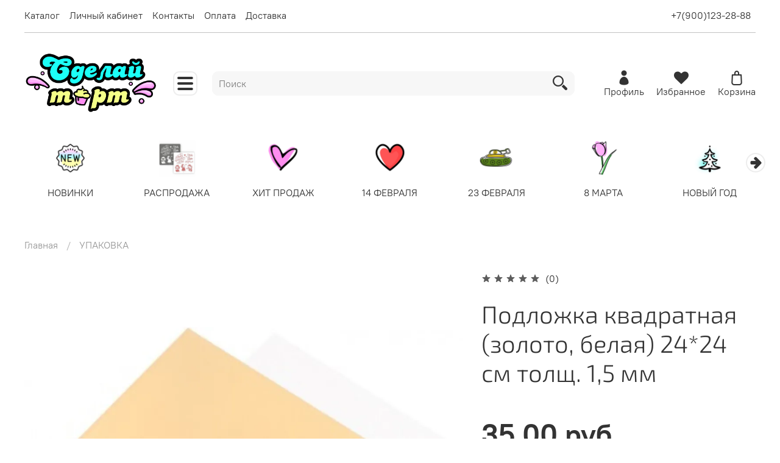

--- FILE ---
content_type: text/html; charset=utf-8
request_url: https://sdelay-tort.ru/product/podlozhka-kvadratnaya-zoloto-belaya-2424-sm-tolsch-15-mm
body_size: 54740
content:
<!DOCTYPE html>
<html
  style="
    --color-btn-bg:#9BC761;
--color-btn-bg-is-dark:true;
--bg:#ffffff;
--bg-is-dark:false;

--color-text: var(--color-text-dark);
--color-text-minor-shade: var(--color-text-dark-minor-shade);
--color-text-major-shade: var(--color-text-dark-major-shade);
--color-text-half-shade: var(--color-text-dark-half-shade);

--color-notice-warning-is-dark:false;
--color-notice-success-is-dark:false;
--color-notice-error-is-dark:false;
--color-notice-info-is-dark:false;
--color-form-controls-bg:var(--bg);
--color-form-controls-bg-disabled:var(--bg-minor-shade);
--color-form-controls-border-color:var(--bg-half-shade);
--color-form-controls-color:var(--color-text);
--is-editor:false;


  "
  >
  <head><link media='print' onload='this.media="all"' rel='stylesheet' type='text/css' href='/served_assets/public/jquery.modal-0c2631717f4ce8fa97b5d04757d294c2bf695df1d558678306d782f4bf7b4773.css'><meta data-config="{&quot;product_id&quot;:208261806}" name="page-config" content="" /><meta data-config="{&quot;money_with_currency_format&quot;:{&quot;delimiter&quot;:&quot;&quot;,&quot;separator&quot;:&quot;.&quot;,&quot;format&quot;:&quot;%n %u&quot;,&quot;unit&quot;:&quot;руб&quot;,&quot;show_price_without_cents&quot;:0},&quot;currency_code&quot;:&quot;RUR&quot;,&quot;currency_iso_code&quot;:&quot;RUB&quot;,&quot;default_currency&quot;:{&quot;title&quot;:&quot;Российский рубль&quot;,&quot;code&quot;:&quot;RUR&quot;,&quot;rate&quot;:1.0,&quot;format_string&quot;:&quot;%n %u&quot;,&quot;unit&quot;:&quot;руб&quot;,&quot;price_separator&quot;:null,&quot;is_default&quot;:true,&quot;price_delimiter&quot;:null,&quot;show_price_with_delimiter&quot;:null,&quot;show_price_without_cents&quot;:null},&quot;facebook&quot;:{&quot;pixelActive&quot;:false,&quot;currency_code&quot;:&quot;RUB&quot;,&quot;use_variants&quot;:null},&quot;vk&quot;:{&quot;pixel_active&quot;:null,&quot;price_list_id&quot;:null},&quot;new_ya_metrika&quot;:true,&quot;ecommerce_data_container&quot;:&quot;dataLayer&quot;,&quot;common_js_version&quot;:null,&quot;vue_ui_version&quot;:null,&quot;feedback_captcha_enabled&quot;:true,&quot;account_id&quot;:874829,&quot;hide_items_out_of_stock&quot;:false,&quot;forbid_order_over_existing&quot;:true,&quot;minimum_items_price&quot;:null,&quot;enable_comparison&quot;:true,&quot;locale&quot;:&quot;ru&quot;,&quot;client_group&quot;:null,&quot;consent_to_personal_data&quot;:{&quot;active&quot;:true,&quot;obligatory&quot;:true,&quot;description&quot;:&quot;\u003cp\u003eНастоящим подтверждаю, что я ознакомлен и согласен с условиями \u003cspan style=\&quot;color: #ff0000;\&quot;\u003e\u003ca style=\&quot;color: #ff0000;\&quot; href=\&quot;https://sdelay-tort.ru/page/oferta\&quot;\u003eоферты и политики конфиденциальности\u003c/a\u003e.\u003c/span\u003e\u003c/p\u003e&quot;},&quot;recaptcha_key&quot;:&quot;6LfXhUEmAAAAAOGNQm5_a2Ach-HWlFKD3Sq7vfFj&quot;,&quot;recaptcha_key_v3&quot;:&quot;6LcZi0EmAAAAAPNov8uGBKSHCvBArp9oO15qAhXa&quot;,&quot;yandex_captcha_key&quot;:&quot;ysc1_ec1ApqrRlTZTXotpTnO8PmXe2ISPHxsd9MO3y0rye822b9d2&quot;,&quot;checkout_float_order_content_block&quot;:false,&quot;available_products_characteristics_ids&quot;:null,&quot;sber_id_app_id&quot;:&quot;5b5a3c11-72e5-4871-8649-4cdbab3ba9a4&quot;,&quot;theme_generation&quot;:4,&quot;quick_checkout_captcha_enabled&quot;:false,&quot;max_order_lines_count&quot;:500,&quot;sber_bnpl_min_amount&quot;:1000,&quot;sber_bnpl_max_amount&quot;:150000,&quot;counter_settings&quot;:{&quot;data_layer_name&quot;:&quot;dataLayer&quot;,&quot;new_counters_setup&quot;:false,&quot;add_to_cart_event&quot;:true,&quot;remove_from_cart_event&quot;:true,&quot;add_to_wishlist_event&quot;:true},&quot;site_setting&quot;:{&quot;show_cart_button&quot;:true,&quot;show_service_button&quot;:false,&quot;show_marketplace_button&quot;:false,&quot;show_quick_checkout_button&quot;:true},&quot;warehouses&quot;:[],&quot;captcha_type&quot;:&quot;google&quot;,&quot;human_readable_urls&quot;:false}" name="shop-config" content="" /><meta name='js-evnvironment' content='production' /><meta name='default-locale' content='ru' /><meta name='insales-redefined-api-methods' content="[]" /><script type="text/javascript" src="https://static.insales-cdn.com/assets/static-versioned/v3.72/static/libs/lodash/4.17.21/lodash.min.js"></script>
<!--InsalesCounter -->
<script type="text/javascript">
(function() {
  if (typeof window.__insalesCounterId !== 'undefined') {
    return;
  }

  try {
    Object.defineProperty(window, '__insalesCounterId', {
      value: 874829,
      writable: true,
      configurable: true
    });
  } catch (e) {
    console.error('InsalesCounter: Failed to define property, using fallback:', e);
    window.__insalesCounterId = 874829;
  }

  if (typeof window.__insalesCounterId === 'undefined') {
    console.error('InsalesCounter: Failed to set counter ID');
    return;
  }

  let script = document.createElement('script');
  script.async = true;
  script.src = '/javascripts/insales_counter.js?7';
  let firstScript = document.getElementsByTagName('script')[0];
  firstScript.parentNode.insertBefore(script, firstScript);
})();
</script>
<!-- /InsalesCounter -->
    <script type="text/javascript">
      (function() {
        var fileref = document.createElement('script');
        fileref.setAttribute("type","text/javascript");
        fileref.setAttribute("src", 'https://pnn.insales-tech.ru/pnn/pnn.js');
        document.getElementsByTagName("head")[0].appendChild(fileref);
      })();
    </script>

    <!-- meta -->
<meta charset="UTF-8" /><title>Подложка квадратная (золото, белая) 24*24 см толщ. 1,5 мм - купить по выгодной цене | Sdelay-tort.ru - Магазин для кондитеров</title><meta name="description" content="Предлагаем купить Подложка квадратная (золото, белая) 24*24 см толщ. 1,5 мм.
Цена - 35 руб. Быстрая доставка.
☎️ 8-900-124-48-00
Смотрите все товары в разделе «Подложки для торта»
">
<meta data-config="{&quot;static-versioned&quot;: &quot;1.38&quot;}" name="theme-meta-data" content="">
<meta name="robots" content="index,follow" />
<meta http-equiv="X-UA-Compatible" content="IE=edge,chrome=1" />
<meta name="viewport" content="width=device-width, initial-scale=1.0" />
<meta name="SKYPE_TOOLBAR" content="SKYPE_TOOLBAR_PARSER_COMPATIBLE" />
<meta name="format-detection" content="telephone=no">

<!-- canonical url--><link rel="canonical" href="https://sdelay-tort.ru/product/podlozhka-kvadratnaya-zoloto-belaya-2424-sm-tolsch-15-mm"/>


<!-- rss feed-->
    <meta property="og:title" content="Подложка квадратная (золото, белая) 24*24 см толщ. 1,5 мм">
    <meta property="og:type" content="website">
    <meta property="og:url" content="https://sdelay-tort.ru/product/podlozhka-kvadratnaya-zoloto-belaya-2424-sm-tolsch-15-mm">

    
      <meta property="og:image" content="https://static.insales-cdn.com/images/products/1/4643/928633379/import_files_e2_e2e41ce0dd9911ea9f84fa163ef09a3e_e5657c26fe5411eac79bfa163ef09a3e.jpg">
    




<!-- icons-->
<link rel="icon" type="image/png" sizes="16x16" href="https://static.insales-cdn.com/assets/1/5622/1930742/1738743982/favicon.png" /><style media="screen">
  @supports (content-visibility: hidden) {
    body:not(.settings_loaded) {
      content-visibility: hidden;
    }
  }
  @supports not (content-visibility: hidden) {
    body:not(.settings_loaded) {
      visibility: hidden;
    }
  }
</style>

  <meta name='product-id' content='208261806' />
</head>
  <body data-multi-lang="false">
    <noscript>
<div class="njs-alert-overlay">
  <div class="njs-alert-wrapper">
    <div class="njs-alert">
      <p></p>
    </div>
  </div>
</div>
</noscript>

    <div class="page_layout page_layout-clear ">
      <header>
      
        <div
  class="layout widget-type_system_widget_v4_header_8"
  style="--logo-img:'https://static.insales-cdn.com/files/1/4329/18084073/original/лого111_b47de180b8a3072466a36f7bc1c9ad98.png'; --logo-max-width:220px; --category-depth:3; --live-search:false; --hide-menu:false; --show-top-panel:true; --hide-search:false; --hide-language:false; --hide-personal:false; --hide-compare:true; --hide-favorite:false; --hide-menu-photo:false; --bage-bg:#EE632C; --bage-bg-is-dark:true; --bage-bg-minor-shade:#f07545; --bage-bg-minor-shade-is-dark:true; --bage-bg-major-shade:#f2885f; --bage-bg-major-shade-is-dark:true; --bage-bg-half-shade:#f8c2ac; --bage-bg-half-shade-is-light:true; --bg-cat-menu:#FFFFFF; --bg-cat-menu-is-light:true; --bg-cat-menu-minor-shade:#f7f7f7; --bg-cat-menu-minor-shade-is-light:true; --bg-cat-menu-major-shade:#ededed; --bg-cat-menu-major-shade-is-light:true; --bg-cat-menu-half-shade:#808080; --bg-cat-menu-half-shade-is-dark:true; --layout-wide-bg:true; --img-border-radius:0px; --layout-pt:1vw; --layout-pb:0vw; --layout-wide-content:false; --mobile-panel-right-btn:cart; --hide-desktop:false; --hide-mobile:false;"
  data-widget-drop-item-id="38194973"
  
  >
  <div class="layout__content">
    








  <div class="filling-block"></div>
<div class="header " id="header-with-left-menu">
  
  <div class="header__area-top-panel">
    
<div class="top-panel">
	<div class="top-panel__menu">
      
      <ul class="header__menu js-cut-list" data-navigation data-menu-handle="main-menu">
        
        <li class="header__menu-item" data-navigation-item data-menu-item-id="10281821">
          <div class="header__menu-controls">
            <a href="/collection/all" class="header__menu-link " data-navigation-link="/collection/all">
              Каталог
            </a>
          </div>
        </li>
        
        <li class="header__menu-item" data-navigation-item data-menu-item-id="10281826">
          <div class="header__menu-controls">
            <a href="/client_account/login" class="header__menu-link " data-navigation-link="/client_account/login">
              Личный кабинет
            </a>
          </div>
        </li>
        
        <li class="header__menu-item" data-navigation-item data-menu-item-id="10281823">
          <div class="header__menu-controls">
            <a href="/page/contacts" class="header__menu-link " data-navigation-link="/page/contacts">
              Контакты
            </a>
          </div>
        </li>
        
        <li class="header__menu-item" data-navigation-item data-menu-item-id="10281825">
          <div class="header__menu-controls">
            <a href="/page/payment" class="header__menu-link " data-navigation-link="/page/payment">
              Оплата
            </a>
          </div>
        </li>
        
        <li class="header__menu-item" data-navigation-item data-menu-item-id="15370620">
          <div class="header__menu-controls">
            <a href="/page/delivery" class="header__menu-link " data-navigation-link="/page/delivery">
              Доставка
            </a>
          </div>
        </li>
        
      </ul>
      
  	</div>
  	<div class="top-panel__phones">
      <ul>
        
        <li>
        	      <a class="phone-value" href="tel:+79001232888">+7(900)123-28-88</a>
        </li>
        
        
      </ul>
  	</div>
</div>

  </div>
  
  <div class="header__content ">
    <div class="header__area-logo">
      
  
    
      <a href=" / " class="header__logo">
        <img src="https://static.insales-cdn.com/files/1/4329/18084073/original/лого111_b47de180b8a3072466a36f7bc1c9ad98.png" alt="Sdelay-tort.ru - Магазин для кондитеров" title="Sdelay-tort.ru - Магазин для кондитеров">
      </a>
    
  

    </div>
    <div class="header__area-show-menu">
      <button class="header__show-menu-btn js-toggle-cat-menu">
        <span class="icon icon-bars _show"></span>
      	<span class="icon icon-times _hide"></span>
      </button>
    </div>
    <div class="header__area-search">
		
<div class="header__search">
  <form action="/search" method="get" class="header__search-form">
    <input type="text" autocomplete="off"  class="form-control form-control_size-l header__search-field" name="q" value="" placeholder="Поиск">
    <input type="hidden" name="lang" value="ru">
    <div class="header__search__results" data-search-result></div>
  </form>
  <button type="button" class="header__search-btn js-start-search">
    <span class="icon icon-search _show"></span>
  </button>
</div>

    </div>
    <div class="header__area-languages">
    	
  

    </div>
    <div class="header__area-controls">
      
            <a href="/client_account/orders" class="header__control-btn header__cabinet">
              <span class="icon icon-user"></span>
              <span class="header__control-text">Профиль</span>
            </a>
          

          
          
          

          
            <a href="/favorites" class="header__control-btn header__favorite">
              <span class="icon icon-favorites">
                <span class="header__control-bage favorites-empty" data-ui-favorites-counter>0</span>
              </span>
              <span class="header__control-text">Избранное</span>
            </a>
          

          
            <a href="/cart_items" class="header__control-btn header__cart">
              <span class="icon icon-cart">
                <span class="header__control-bage cart-empty" data-cart-positions-count></span>
              </span>
              <span class="header__control-text">Корзина</span>
            </a>
          

          
          <a href="tel:+79001232888" class="header__control-btn header__mobile-phone">
            <span class="icon icon-phone"></span>
          </a>
          
    </div>
  </div>
  <div class="header-cat-menu _hide">
    
<div class="m-cat-menu m-cat-menu__wrapper">
  

  

  
  <ul class="m-cat-menu__root-level m-cat-menu__list">
    <div class="m-cat-menu__header">
      <li class="title">Каталог</li>
      <div class="header__area-languages">
        
  

      </div>
    </div>
    
    
            
              
              
              

              
              

              
              

              
                

                

                <li >
                    <a href="/collection/novinki">
                      
                        
                        
                        <img src="https://static.insales-cdn.com/images/collections/1/2662/89352806/micro_увк5е5кеы.jpg" alt="НОВИНКИ">
                        <span class="title">НОВИНКИ</span>
                      
                      
                    </a>
                  

                  

                  
                  </li>
                  

                  
              
            
              
              
              

              
              

              
              

              
                

                

                <li >
                    <a href="/collection/likvidatsiya">
                      
                        
                        
                        <img src="https://static.insales-cdn.com/images/products/1/2783/959351519/micro_import_files_93_9396e7c2d6fe11ef95e2fa163e5da7c2_9720beaed6fe11ef95e2fa163e5da7c2.jpg" alt="РАСПРОДАЖА">
                        <span class="title">РАСПРОДАЖА</span>
                      
                      
                    </a>
                  

                  

                  
                  </li>
                  

                  
              
            
              
              
              

              
              

              
              

              
                

                

                <li >
                    <a href="/collection/popular">
                      
                        
                        
                        <img src="https://static.insales-cdn.com/images/collections/1/1989/89008069/micro_популярные_товары_5050.png" alt="ХИТ ПРОДАЖ">
                        <span class="title">ХИТ ПРОДАЖ</span>
                      
                      
                    </a>
                  

                  

                  
                  </li>
                  

                  
              
            
              
              
              

              
              

              
              

              
                

                

                <li class="m-cat-menu__show-next-level show-level-1">
                    <a href="/collection/14-fevralya">
                      
                        
                        
                        <img src="https://static.insales-cdn.com/images/collections/1/2843/93473563/micro_стикер_14_февраля.jpg" alt="14 ФЕВРАЛЯ">
                        <span class="title">14 ФЕВРАЛЯ</span>
                      
                      
                          <span class="icon icon-angle-right"></span>
                      
                    </a>
                  
                  <div class="m-cat-menu__level-1 m-cat-menu__wrapper">
                    <ul class="m-cat-menu__level-1-list m-cat-menu__list">
                      <div class="m-cat-menu__header">
                        <li class="title">14 ФЕВРАЛЯ</li>
                        <button type="button" class="button m-cat-menu__back-btn"><span class="icon icon-arrow-left"></span></button>
                      </div>
                  

                  

                  

                  
              
            
              
              
              

              
              

              
              

              
                

                

                <li >
                    <a href="/collection/toppery-14-fevralya">
                      
                      	Топперы 14 февраля
                      
                      
                    </a>
                  

                  

                  
                  </li>
                  

                  
              
            
              
              
              

              
              

              
              

              
                

                

                <li >
                    <a href="/collection/posypki-14-fevralya">
                      
                      	Посыпки 14 февраля
                      
                      
                    </a>
                  

                  

                  
                  </li>
                  

                  
              
            
              
              
              

              
              

              
              

              
                

                

                <li >
                    <a href="/collection/upakovka-14-fevralya">
                      
                      	Упаковка 14 февраля
                      
                      
                    </a>
                  

                  

                  
                  </li>
                  

                  
              
            
              
              
              

              
              

              
              

              
                

                

                <li >
                    <a href="/collection/formy-i-vyrubki-14-fevralya">
                      
                      	Формы и вырубки 14 февраля
                      
                      
                    </a>
                  

                  

                  
                  </li>
                  

                  
              
            
              
              
              

              
              

              
              

              
                

                

                <li >
                    <a href="/collection/otkrytki-i-stikery">
                      
                      	Открытки и стикеры
                      
                      
                    </a>
                  

                  

                  
                  </li>
                  

                  
              
            
              
              
              

              
              

              
              

              
                

                
                  
                          
                    	</ul>
					</div>
                  

                  </li>
                

                <li class="m-cat-menu__show-next-level show-level-1">
                    <a href="/collection/23-fevralya">
                      
                        
                        
                        <img src="https://static.insales-cdn.com/images/collections/1/3429/91032933/micro_ФЫ.png" alt="23 ФЕВРАЛЯ">
                        <span class="title">23 ФЕВРАЛЯ</span>
                      
                      
                          <span class="icon icon-angle-right"></span>
                      
                    </a>
                  
                  <div class="m-cat-menu__level-1 m-cat-menu__wrapper">
                    <ul class="m-cat-menu__level-1-list m-cat-menu__list">
                      <div class="m-cat-menu__header">
                        <li class="title">23 ФЕВРАЛЯ</li>
                        <button type="button" class="button m-cat-menu__back-btn"><span class="icon icon-arrow-left"></span></button>
                      </div>
                  

                  

                  

                  
              
            
              
              
              

              
              

              
              

              
                

                

                <li >
                    <a href="/collection/toppery-23-fevralya">
                      
                      	Топперы 23 Февраля
                      
                      
                    </a>
                  

                  

                  
                  </li>
                  

                  
              
            
              
              
              

              
              

              
              

              
                

                

                <li >
                    <a href="/collection/upakovka-23-fevralya">
                      
                      	Упаковка 23 Февраля
                      
                      
                    </a>
                  

                  

                  
                  </li>
                  

                  
              
            
              
              
              

              
              

              
              

              
                

                

                <li >
                    <a href="/collection/formy-dlya-shokolada-23-fevralya">
                      
                      	Формы для шоколада 23 Февраля
                      
                      
                    </a>
                  

                  

                  
                  </li>
                  

                  
              
            
              
              
              

              
              

              
              

              
                

                

                <li >
                    <a href="/collection/pakety-etiketki-otkrytki-23-fevralya">
                      
                      	Пакеты, этикетки, открытки 23 Февраля
                      
                      
                    </a>
                  

                  

                  
                  </li>
                  

                  
              
            
              
              
              

              
              

              
              

              
                

                

                <li >
                    <a href="/collection/vyrubki-trafarety-23-fevralya">
                      
                      	Вырубки, трафареты 23 Февраля
                      
                      
                    </a>
                  

                  

                  
                  </li>
                  

                  
              
            
              
              
              

              
              

              
              

              
                

                
                  
                          
                    	</ul>
					</div>
                  

                  </li>
                

                <li class="m-cat-menu__show-next-level show-level-1">
                    <a href="/collection/8-marta">
                      
                        
                        
                        <img src="https://static.insales-cdn.com/images/collections/1/3315/91032819/micro_ИКОНКА_8_МАРТА.png" alt="8 МАРТА">
                        <span class="title">8 МАРТА</span>
                      
                      
                          <span class="icon icon-angle-right"></span>
                      
                    </a>
                  
                  <div class="m-cat-menu__level-1 m-cat-menu__wrapper">
                    <ul class="m-cat-menu__level-1-list m-cat-menu__list">
                      <div class="m-cat-menu__header">
                        <li class="title">8 МАРТА</li>
                        <button type="button" class="button m-cat-menu__back-btn"><span class="icon icon-arrow-left"></span></button>
                      </div>
                  

                  

                  

                  
              
            
              
              
              

              
              

              
              

              
                

                

                <li >
                    <a href="/collection/toppery-8-marat">
                      
                      	Топперы 8 Марта
                      
                      
                    </a>
                  

                  

                  
                  </li>
                  

                  
              
            
              
              
              

              
              

              
              

              
                

                

                <li >
                    <a href="/collection/upakovka-8-marta">
                      
                      	Упаковка 8 Марта
                      
                      
                    </a>
                  

                  

                  
                  </li>
                  

                  
              
            
              
              
              

              
              

              
              

              
                

                

                <li >
                    <a href="/collection/vyrubki-trafarety-8-marta">
                      
                      	Вырубки, трафареты 8 Марта
                      
                      
                    </a>
                  

                  

                  
                  </li>
                  

                  
              
            
              
              
              

              
              

              
              

              
                

                

                <li >
                    <a href="/collection/formy-dlya-shokolada-8-marta">
                      
                      	Формы для шоколада 8 Марта
                      
                      
                    </a>
                  

                  

                  
                  </li>
                  

                  
              
            
              
              
              

              
              

              
              

              
                

                

                <li >
                    <a href="/collection/pakety-etiketki-lenty-8-marta">
                      
                      	Пакеты, этикетки, ленты 8 Марта
                      
                      
                    </a>
                  

                  

                  
                  </li>
                  

                  
              
            
              
              
              

              
              

              
              

              
                

                
                  
                          
                    	</ul>
					</div>
                  

                  </li>
                

                <li class="m-cat-menu__show-next-level show-level-1">
                    <a href="/collection/novyy-god">
                      
                        
                        
                        <img src="https://static.insales-cdn.com/images/collections/1/6521/89708921/micro_фувкапфф.jpg" alt="НОВЫЙ ГОД">
                        <span class="title">НОВЫЙ ГОД</span>
                      
                      
                          <span class="icon icon-angle-right"></span>
                      
                    </a>
                  
                  <div class="m-cat-menu__level-1 m-cat-menu__wrapper">
                    <ul class="m-cat-menu__level-1-list m-cat-menu__list">
                      <div class="m-cat-menu__header">
                        <li class="title">НОВЫЙ ГОД</li>
                        <button type="button" class="button m-cat-menu__back-btn"><span class="icon icon-arrow-left"></span></button>
                      </div>
                  

                  

                  

                  
              
            
              
              
              

              
              

              
              

              
                

                

                <li >
                    <a href="/collection/vyrubki-i-trafarety">
                      
                      	Вырубки и трафареты
                      
                      
                    </a>
                  

                  

                  
                  </li>
                  

                  
              
            
              
              
              

              
              

              
              

              
                

                

                <li >
                    <a href="/collection/posypki-i-saharnyy-dekor">
                      
                      	Посыпки и сахарный декор
                      
                      
                    </a>
                  

                  

                  
                  </li>
                  

                  
              
            
              
              
              

              
              

              
              

              
                

                

                <li >
                    <a href="/collection/silikonovye-formy-2">
                      
                      	Силиконовые формы
                      
                      
                    </a>
                  

                  

                  
                  </li>
                  

                  
              
            
              
              
              

              
              

              
              

              
                

                

                <li >
                    <a href="/collection/plastikovye-formy-2">
                      
                      	Пластиковые формы
                      
                      
                    </a>
                  

                  

                  
                  </li>
                  

                  
              
            
              
              
              

              
              

              
              

              
                

                

                <li >
                    <a href="/collection/upakovka">
                      
                      	Упаковка
                      
                      
                    </a>
                  

                  

                  
                  </li>
                  

                  
              
            
              
              
              

              
              

              
              

              
                

                

                <li >
                    <a href="/collection/novogodniy-topper">
                      
                      	Новогодний топпер
                      
                      
                    </a>
                  

                  

                  
                  </li>
                  

                  
              
            
              
              
              

              
              

              
              

              
                

                
                  
                          
                    	</ul>
					</div>
                  

                  </li>
                

                <li >
                    <a href="/collection/korony">
                      
                        
                        
                        <img src="https://static.insales-cdn.com/images/products/1/305/2654167345/micro_import_files_aa_aacc97c045c611f0861ffa163e5da7c2_06993f34f12711f094b5fa163e5da7c2.jpg" alt="КОРОНЫ">
                        <span class="title">КОРОНЫ</span>
                      
                      
                    </a>
                  

                  

                  
                  </li>
                  

                  
              
            
              
              
              

              
              

              
              

              
                

                

                <li >
                    <a href="/collection/dubayskiy-shokolad">
                      
                        
                        
                        <img src="https://static.insales-cdn.com/images/products/1/1854/928630590/micro_import_files_75_75e09a747b3311ef97c1fa163e5da7c2_90f1f8447b3311ef97c1fa163e5da7c2.png" alt="ДУБАЙСКИЙ ШОКОЛАД">
                        <span class="title">ДУБАЙСКИЙ ШОКОЛАД</span>
                      
                      
                    </a>
                  

                  

                  
                  </li>
                  

                  
              
            
              
              
              

              
              

              
              

              
                

                

                <li class="m-cat-menu__show-next-level show-level-1">
                    <a href="/collection/toppery">
                      
                        
                        
                        <img src="https://static.insales-cdn.com/images/collections/1/7061/93477781/micro_medium_IMG_7837.jpg" alt="ТОППЕРЫ">
                        <span class="title">ТОППЕРЫ</span>
                      
                      
                          <span class="icon icon-angle-right"></span>
                      
                    </a>
                  
                  <div class="m-cat-menu__level-1 m-cat-menu__wrapper">
                    <ul class="m-cat-menu__level-1-list m-cat-menu__list">
                      <div class="m-cat-menu__header">
                        <li class="title">ТОППЕРЫ</li>
                        <button type="button" class="button m-cat-menu__back-btn"><span class="icon icon-arrow-left"></span></button>
                      </div>
                  

                  

                  

                  
              
            
              
              
              

              
              

              
              

              
                

                

                <li class="m-cat-menu__show-next-level show-level-2">
                    <a href="/collection/prazdniki-2">
                      
                      	Праздники
                      
                      
                          <span class="icon icon-angle-right"></span>
                      
                    </a>
                  
                  <div class="m-cat-menu__level-2 m-cat-menu__wrapper">
                    <ul class="m-cat-menu__level-2-list m-cat-menu__list">
                      <div class="m-cat-menu__header">
                        <li class="title">Праздники</li>
                        <button type="button" class="button m-cat-menu__back-btn"><span class="icon icon-arrow-left"></span></button>
                      </div>
                  

                  

                  

                  
              
            
              
              
              

              
              

              
              

              
                

                

                <li >
                    <a href="/collection/23-fevralya-2">
                      
                      	23 Февраля
                      
                      
                    </a>
                  

                  

                  
                  </li>
                  

                  
              
            
              
              
              

              
              

              
              

              
                

                

                <li >
                    <a href="/collection/1-sentyabrya">
                      
                      	1 Сентября
                      
                      
                    </a>
                  

                  

                  
                  </li>
                  

                  
              
            
              
              
              

              
              

              
              

              
                

                

                <li >
                    <a href="/collection/novyy-god-2">
                      
                      	Новый год
                      
                      
                    </a>
                  

                  

                  
                  </li>
                  

                  
              
            
              
              
              

              
              

              
              

              
                

                

                <li >
                    <a href="/collection/8-marta-2">
                      
                      	8 Марта
                      
                      
                    </a>
                  

                  

                  
                  </li>
                  

                  
              
            
              
              
              

              
              

              
              

              
                

                
                  
                          
                    	</ul>
					</div>
                  

                  </li>
                

                <li >
                    <a href="/collection/s-dnem-rozhdeniya">
                      
                      	С Днем рождения
                      
                      
                    </a>
                  

                  

                  
                  </li>
                  

                  
              
            
              
              
              

              
              

              
              

              
                

                

                <li >
                    <a href="/collection/lyubov">
                      
                      	Любовь
                      
                      
                    </a>
                  

                  

                  
                  </li>
                  

                  
              
            
              
              
              

              
              

              
              

              
                

                

                <li >
                    <a href="/collection/tsifry-2">
                      
                      	Цифры
                      
                      
                    </a>
                  

                  

                  
                  </li>
                  

                  
              
            
              
              
              

              
              

              
              

              
                

                
                  
                          
                    	</ul>
					</div>
                  

                  </li>
                

                <li class="m-cat-menu__show-next-level show-level-1">
                    <a href="/collection/konditerskie-ingredienty">
                      
                        
                        
                        <img src="https://static.insales-cdn.com/images/collections/1/1984/89008064/micro_ингредиенты_5050.png" alt="ИНГРЕДИЕНТЫ кондитерские">
                        <span class="title">ИНГРЕДИЕНТЫ кондитерские</span>
                      
                      
                          <span class="icon icon-angle-right"></span>
                      
                    </a>
                  
                  <div class="m-cat-menu__level-1 m-cat-menu__wrapper">
                    <ul class="m-cat-menu__level-1-list m-cat-menu__list">
                      <div class="m-cat-menu__header">
                        <li class="title">ИНГРЕДИЕНТЫ кондитерские</li>
                        <button type="button" class="button m-cat-menu__back-btn"><span class="icon icon-arrow-left"></span></button>
                      </div>
                  

                  

                  

                  
              
            
              
              
              

              
              

              
              

              
                

                

                <li >
                    <a href="/collection/zamorozhennoe-pyure-i-napolniteli">
                      
                      	Замороженное пюре и ягоды
                      
                      
                    </a>
                  

                  

                  
                  </li>
                  

                  
              
            
              
              
              

              
              

              
              

              
                

                

                <li >
                    <a href="/collection/zagustiteli-agar-agar-pektin-zhelatin">
                      
                      	Загустители, агар-агар, пектин, желатин
                      
                      
                    </a>
                  

                  

                  
                  </li>
                  

                  
              
            
              
              
              

              
              

              
              

              
                

                

                <li >
                    <a href="/collection/orehovaya-muka-pasta-i-orehi">
                      
                      	Ореховая мука, паста и орехи
                      
                      
                    </a>
                  

                  

                  
                  </li>
                  

                  
              
            
              
              
              

              
              

              
              

              
                

                

                <li >
                    <a href="/collection/pasty-orehovye-i-desertnye">
                      
                      	Пасты ореховые и десертные
                      
                      
                    </a>
                  

                  

                  
                  </li>
                  

                  
              
            
              
              
              

              
              

              
              

              
                

                

                <li >
                    <a href="/collection/fruktovye-nachinki-i-dzhemy">
                      
                      	Фруктовые начинки и джемы
                      
                      
                    </a>
                  

                  

                  
                  </li>
                  

                  
              
            
              
              
              

              
              

              
              

              
                

                

                <li >
                    <a href="/collection/konservatsiya">
                      
                      	Консервация
                      
                      
                    </a>
                  

                  

                  
                  </li>
                  

                  
              
            
              
              
              

              
              

              
              

              
                

                

                <li >
                    <a href="/collection/prochie-ingredienty">
                      
                      	Прочие ингредиенты
                      
                      
                    </a>
                  

                  

                  
                  </li>
                  

                  
              
            
              
              
              

              
              

              
              

              
                

                

                <li >
                    <a href="/collection/aromatizatory-i-ekstrakty">
                      
                      	Ароматизаторы и экстракты
                      
                      
                    </a>
                  

                  

                  
                  </li>
                  

                  
              
            
              
              
              

              
              

              
              

              
                

                

                <li >
                    <a href="/collection/mastika-dlya-lepki-i-obtyazhki">
                      
                      	Мастика для лепки и обтяжки
                      
                      
                    </a>
                  

                  

                  
                  </li>
                  

                  
              
            
              
              
              

              
              

              
              

              
                

                

                <li >
                    <a href="/collection/spetsii">
                      
                      	Специи и пряности
                      
                      
                    </a>
                  

                  

                  
                  </li>
                  

                  
              
            
              
              
              

              
              

              
              

              
                

                

                <li >
                    <a href="/collection/siropy-i-toppingi">
                      
                      	Сиропы и топпинги
                      
                      
                    </a>
                  

                  

                  
                  </li>
                  

                  
              
            
              
              
              

              
              

              
              

              
                

                

                <li >
                    <a href="/collection/glyukoznyy-sirop-geli">
                      
                      	Глюкозный сироп, гели
                      
                      
                    </a>
                  

                  

                  
                  </li>
                  

                  
              
            
              
              
              

              
              

              
              

              
                

                

                <li >
                    <a href="/collection/vafelnye-rozhki-savoyardi">
                      
                      	Вафельные рожки, савоярди
                      
                      
                    </a>
                  

                  

                  
                  </li>
                  

                  
              
            
              
              
              

              
              

              
              

              
                

                

                <li >
                    <a href="/collection/smesi-konditerskie">
                      
                      	Смеси кондитерские
                      
                      
                    </a>
                  

                  

                  
                  </li>
                  

                  
              
            
              
              
              

              
              

              
              

              
                

                

                <li >
                    <a href="/collection/saharnaya-pudra-saharizomalt">
                      
                      	Сахарная пудра, Сахар,Изомальт
                      
                      
                    </a>
                  

                  

                  
                  </li>
                  

                  
              
            
              
              
              

              
              

              
              

              
                

                

                <li >
                    <a href="/collection/sprei">
                      
                      	Спреи
                      
                      
                    </a>
                  

                  

                  
                  </li>
                  

                  
              
            
              
              
              

              
              

              
              

              
                

                
                  
                          
                    	</ul>
					</div>
                  

                  </li>
                

                <li class="m-cat-menu__show-next-level show-level-1">
                    <a href="/collection/syr-slivki-i-slivochnoe-maslo">
                      
                        
                        
                        <img src="https://static.insales-cdn.com/images/collections/1/1985/89008065/micro_молочка_5050.png" alt="МОЛОЧНАЯ ПРОДУКЦИЯ">
                        <span class="title">МОЛОЧНАЯ ПРОДУКЦИЯ</span>
                      
                      
                          <span class="icon icon-angle-right"></span>
                      
                    </a>
                  
                  <div class="m-cat-menu__level-1 m-cat-menu__wrapper">
                    <ul class="m-cat-menu__level-1-list m-cat-menu__list">
                      <div class="m-cat-menu__header">
                        <li class="title">МОЛОЧНАЯ ПРОДУКЦИЯ</li>
                        <button type="button" class="button m-cat-menu__back-btn"><span class="icon icon-arrow-left"></span></button>
                      </div>
                  

                  

                  

                  
              
            
              
              
              

              
              

              
              

              
                

                

                <li >
                    <a href="/collection/syr-tvorozhnyy-maskarpone">
                      
                      	Сыр творожный
                      
                      
                    </a>
                  

                  

                  
                  </li>
                  

                  
              
            
              
              
              

              
              

              
              

              
                

                

                <li >
                    <a href="/collection/slivki-i-maslo">
                      
                      	Сливки
                      
                      
                    </a>
                  

                  

                  
                  </li>
                  

                  
              
            
              
              
              

              
              

              
              

              
                

                

                <li >
                    <a href="/collection/maslo-slivochnoe">
                      
                      	Масло сливочное
                      
                      
                    </a>
                  

                  

                  
                  </li>
                  

                  
              
            
              
              
              

              
              

              
              

              
                

                
                  
                          
                    	</ul>
					</div>
                  

                  </li>
                

                <li class="m-cat-menu__show-next-level show-level-1">
                    <a href="/collection/shokolad-i-kakao-produkty-2">
                      
                        
                        
                        <img src="https://static.insales-cdn.com/images/collections/1/1986/89008066/micro_шоколад_5050.png" alt="ШОКОЛАД И КАКАО ПРОДУКТЫ">
                        <span class="title">ШОКОЛАД И КАКАО ПРОДУКТЫ</span>
                      
                      
                          <span class="icon icon-angle-right"></span>
                      
                    </a>
                  
                  <div class="m-cat-menu__level-1 m-cat-menu__wrapper">
                    <ul class="m-cat-menu__level-1-list m-cat-menu__list">
                      <div class="m-cat-menu__header">
                        <li class="title">ШОКОЛАД И КАКАО ПРОДУКТЫ</li>
                        <button type="button" class="button m-cat-menu__back-btn"><span class="icon icon-arrow-left"></span></button>
                      </div>
                  

                  

                  

                  
              
            
              
              
              

              
              

              
              

              
                

                

                <li >
                    <a href="/collection/shokolad">
                      
                      	Шоколад
                      
                      
                    </a>
                  

                  

                  
                  </li>
                  

                  
              
            
              
              
              

              
              

              
              

              
                

                

                <li >
                    <a href="/collection/shokoladnyy-dekor-2">
                      
                      	Шоколадный декор
                      
                      
                    </a>
                  

                  

                  
                  </li>
                  

                  
              
            
              
              
              

              
              

              
              

              
                

                

                <li >
                    <a href="/collection/glazur">
                      
                      	Глазурь
                      
                      
                    </a>
                  

                  

                  
                  </li>
                  

                  
              
            
              
              
              

              
              

              
              

              
                

                

                <li >
                    <a href="/collection/katalog-1-27d355">
                      
                      	Какао порошок и какао масло
                      
                      
                    </a>
                  

                  

                  
                  </li>
                  

                  
              
            
              
              
              

              
              

              
              

              
                

                
                  
                          
                    	</ul>
					</div>
                  

                  </li>
                

                <li class="m-cat-menu__show-next-level show-level-1">
                    <a href="/collection/upakovka-dlya-desertov">
                      
                        
                        
                        <img src="https://static.insales-cdn.com/images/collections/1/1933/89008013/micro_упаковка_5050_иконка.png" alt="УПАКОВКА">
                        <span class="title">УПАКОВКА</span>
                      
                      
                          <span class="icon icon-angle-right"></span>
                      
                    </a>
                  
                  <div class="m-cat-menu__level-1 m-cat-menu__wrapper">
                    <ul class="m-cat-menu__level-1-list m-cat-menu__list">
                      <div class="m-cat-menu__header">
                        <li class="title">УПАКОВКА</li>
                        <button type="button" class="button m-cat-menu__back-btn"><span class="icon icon-arrow-left"></span></button>
                      </div>
                  

                  

                  

                  
              
            
              
              
              

              
              

              
              

              
                

                

                <li >
                    <a href="/collection/atlasnye-lenty">
                      
                      	Атласные ленты
                      
                      
                    </a>
                  

                  

                  
                  </li>
                  

                  
              
            
              
              
              

              
              

              
              

              
                

                

                <li class="m-cat-menu__show-next-level show-level-2">
                    <a href="/collection/korobki">
                      
                      	Коробки
                      
                      
                          <span class="icon icon-angle-right"></span>
                      
                    </a>
                  
                  <div class="m-cat-menu__level-2 m-cat-menu__wrapper">
                    <ul class="m-cat-menu__level-2-list m-cat-menu__list">
                      <div class="m-cat-menu__header">
                        <li class="title">Коробки</li>
                        <button type="button" class="button m-cat-menu__back-btn"><span class="icon icon-arrow-left"></span></button>
                      </div>
                  

                  

                  

                  
              
            
              
              
              

              
              

              
              

              
                

                

                <li >
                    <a href="/collection/korobki-dlya-torta">
                      
                      	Коробки для торта и пирога
                      
                      
                    </a>
                  

                  

                  
                  </li>
                  

                  
              
            
              
              
              

              
              

              
              

              
                

                

                <li >
                    <a href="/collection/katalog-1-4a0323">
                      
                      	Коробки для капкейков
                      
                      
                    </a>
                  

                  

                  
                  </li>
                  

                  
              
            
              
              
              

              
              

              
              

              
                

                

                <li >
                    <a href="/collection/korobki-dlya-pryanikov">
                      
                      	Коробки для пряников
                      
                      
                    </a>
                  

                  

                  
                  </li>
                  

                  
              
            
              
              
              

              
              

              
              

              
                

                

                <li >
                    <a href="/collection/korobki-dlya-mussovyh-desertov">
                      
                      	Коробки для муссовых десертов
                      
                      
                    </a>
                  

                  

                  
                  </li>
                  

                  
              
            
              
              
              

              
              

              
              

              
                

                

                <li >
                    <a href="/collection/bento-tortiki">
                      
                      	Бенто-тортики
                      
                      
                    </a>
                  

                  

                  
                  </li>
                  

                  
              
            
              
              
              

              
              

              
              

              
                

                

                <li >
                    <a href="/collection/korobki-dlya-makaron">
                      
                      	Коробки для макарон
                      
                      
                    </a>
                  

                  

                  
                  </li>
                  

                  
              
            
              
              
              

              
              

              
              

              
                

                

                <li >
                    <a href="/collection/korobki-dlya-desertov">
                      
                      	Коробки для плитки шоколада
                      
                      
                    </a>
                  

                  

                  
                  </li>
                  

                  
              
            
              
              
              

              
              

              
              

              
                

                

                <li >
                    <a href="/collection/korobki-dlya-konfet-i-shokoladnoy-plitki">
                      
                      	Коробки для конфет и шоколадной плитки
                      
                      
                    </a>
                  

                  

                  
                  </li>
                  

                  
              
            
              
              
              

              
              

              
              

              
                

                

                <li >
                    <a href="/collection/korobki-dlya-zefira">
                      
                      	Коробки для зефира и пирожен
                      
                      
                    </a>
                  

                  

                  
                  </li>
                  

                  
              
            
              
              
              

              
              

              
              

              
                

                

                <li >
                    <a href="/collection/korobki-dlya-eklerov">
                      
                      	Коробки для эклеров
                      
                      
                    </a>
                  

                  

                  
                  </li>
                  

                  
              
            
              
              
              

              
              

              
              

              
                

                

                <li >
                    <a href="/collection/korobki-dlya-ruleta">
                      
                      	Коробки для рулета
                      
                      
                    </a>
                  

                  

                  
                  </li>
                  

                  
              
            
              
              
              

              
              

              
              

              
                

                

                <li >
                    <a href="/collection/korobki-dlya-keyk-popsov">
                      
                      	Коробки для кейк-попсов
                      
                      
                    </a>
                  

                  

                  
                  </li>
                  

                  
              
            
              
              
              

              
              

              
              

              
                

                

                <li >
                    <a href="/collection/korobki-konteynery-eco">
                      
                      	Коробки контейнеры ECO
                      
                      
                    </a>
                  

                  

                  
                  </li>
                  

                  
              
            
              
              
              

              
              

              
              

              
                

                

                <li >
                    <a href="/collection/korobki-sunduki">
                      
                      	Коробки сундуки
                      
                      
                    </a>
                  

                  

                  
                  </li>
                  

                  
              
            
              
              
              

              
              

              
              

              
                

                

                <li >
                    <a href="/collection/korobki-dlya-klubniki-v-shokolade">
                      
                      	Коробки для клубники в шоколаде
                      
                      
                    </a>
                  

                  

                  
                  </li>
                  

                  
              
            
              
              
              

              
              

              
              

              
                

                

                <li >
                    <a href="/collection/korobki-dlya-buketov">
                      
                      	Коробки для букетов
                      
                      
                    </a>
                  

                  

                  
                  </li>
                  

                  
              
            
              
              
              

              
              

              
              

              
                

                
                  
                          
                    	</ul>
					</div>
                  

                  </li>
                

                <li >
                    <a href="/collection/bumazhnye-formy">
                      
                      	Бумажные формы
                      
                      
                    </a>
                  

                  

                  
                  </li>
                  

                  
              
            
              
              
              

              
              

              
              

              
                

                

                <li >
                    <a href="/collection/mulyazh">
                      
                      	Муляж
                      
                      
                    </a>
                  

                  

                  
                  </li>
                  

                  
              
            
              
              
              

              
              

              
              

              
                

                

                <li >
                    <a href="/collection/pakety-bumazhnye-i-s-kleevym-klapanom">
                      
                      	Пакеты для пряников, пакеты с ручками
                      
                      
                    </a>
                  

                  

                  
                  </li>
                  

                  
              
            
              
              
              

              
              

              
              

              
                

                

                <li >
                    <a href="/collection/banochki-dlya-spetsiy-karameli-i-t-d">
                      
                      	Баночки для специй, карамели и т. д.
                      
                      
                    </a>
                  

                  

                  
                  </li>
                  

                  
              
            
              
              
              

              
              

              
              

              
                

                

                <li >
                    <a href="/collection/bumaga-tishyu">
                      
                      	Бумага тишью, бумажный наполнитель
                      
                      
                    </a>
                  

                  

                  
                  </li>
                  

                  
              
            
              
              
              

              
              

              
              

              
                

                

                <li >
                    <a href="/collection/kremanki">
                      
                      	Креманки
                      
                      
                    </a>
                  

                  

                  
                  </li>
                  

                  
              
            
              
              
              

              
              

              
              

              
                

                

                <li >
                    <a href="/collection/podlozhki-dlya-torta">
                      
                      	Подложки для торта
                      
                      
                    </a>
                  

                  

                  
                  </li>
                  

                  
              
            
              
              
              

              
              

              
              

              
                

                

                <li >
                    <a href="/collection/podlozhki-lhdf">
                      
                      	Подложки ЛМДФ
                      
                      
                    </a>
                  

                  

                  
                  </li>
                  

                  
              
            
              
              
              

              
              

              
              

              
                

                

                <li >
                    <a href="/collection/pakety-podarochnye">
                      
                      	Пакеты подарочные
                      
                      
                    </a>
                  

                  

                  
                  </li>
                  

                  
              
            
              
              
              

              
              

              
              

              
                

                
                  
                          
                    	</ul>
					</div>
                  

                  </li>
                

                <li class="m-cat-menu__show-next-level show-level-1">
                    <a href="/collection/konditerskie-instrumenty">
                      
                        
                        
                        <img src="https://static.insales-cdn.com/images/collections/1/1982/89008062/micro_инструменты5050.png" alt="ИНВЕНТАРЬ кондитерский">
                        <span class="title">ИНВЕНТАРЬ кондитерский</span>
                      
                      
                          <span class="icon icon-angle-right"></span>
                      
                    </a>
                  
                  <div class="m-cat-menu__level-1 m-cat-menu__wrapper">
                    <ul class="m-cat-menu__level-1-list m-cat-menu__list">
                      <div class="m-cat-menu__header">
                        <li class="title">ИНВЕНТАРЬ кондитерский</li>
                        <button type="button" class="button m-cat-menu__back-btn"><span class="icon icon-arrow-left"></span></button>
                      </div>
                  

                  

                  

                  
              
            
              
              
              

              
              

              
              

              
                

                

                <li >
                    <a href="/collection/3d-moldy">
                      
                      	3D молды
                      
                      
                    </a>
                  

                  

                  
                  </li>
                  

                  
              
            
              
              
              

              
              

              
              

              
                

                

                <li >
                    <a href="/collection/silikonovye-moldy-i-vaynery-dlya-mastiki">
                      
                      	Молды силиконовые
                      
                      
                    </a>
                  

                  

                  
                  </li>
                  

                  
              
            
              
              
              

              
              

              
              

              
                

                

                <li >
                    <a href="/collection/vaynery-silikonovye">
                      
                      	Вайнеры силиконовые
                      
                      
                    </a>
                  

                  

                  
                  </li>
                  

                  
              
            
              
              
              

              
              

              
              

              
                

                

                <li >
                    <a href="/collection/vyrubki-i-plunzhery">
                      
                      	Вырубки, трафареты и плунжеры
                      
                      
                    </a>
                  

                  

                  
                  </li>
                  

                  
              
            
              
              
              

              
              

              
              

              
                

                

                <li >
                    <a href="/collection/trafarety-na-tort">
                      
                      	Трафареты на торт
                      
                      
                    </a>
                  

                  

                  
                  </li>
                  

                  
              
            
              
              
              

              
              

              
              

              
                

                

                <li >
                    <a href="/collection/konditerskie-instrumenty-2">
                      
                      	Кондитерские инструменты
                      
                      
                    </a>
                  

                  

                  
                  </li>
                  

                  
              
            
              
              
              

              
              

              
              

              
                

                

                <li >
                    <a href="/collection/kovriki-i-pekarskaya-bumaga">
                      
                      	Коврики и пекарская бумага
                      
                      
                    </a>
                  

                  

                  
                  </li>
                  

                  
              
            
              
              
              

              
              

              
              

              
                

                

                <li >
                    <a href="/collection/palochki-dlya-keyk-popsov-i-provoloka">
                      
                      	Палочки для кейк попсов, мороженого и проволока
                      
                      
                    </a>
                  

                  

                  
                  </li>
                  

                  
              
            
              
              
              

              
              

              
              

              
                

                

                <li >
                    <a href="/collection/konditerskie-skalki">
                      
                      	Кондитерские скалки
                      
                      
                    </a>
                  

                  

                  
                  </li>
                  

                  
              
            
              
              
              

              
              

              
              

              
                

                

                <li >
                    <a href="/collection/folga-pergament-pischevaya-plenka">
                      
                      	Фольга, пергамент, пищевая пленка
                      
                      
                    </a>
                  

                  

                  
                  </li>
                  

                  
              
            
              
              
              

              
              

              
              

              
                

                
                  
                          
                    	</ul>
					</div>
                  

                  </li>
                

                <li class="m-cat-menu__show-next-level show-level-1">
                    <a href="/collection/formy-dlya-sborki-i-vypechki">
                      
                        
                        
                        <img src="https://static.insales-cdn.com/images/collections/1/2031/89008111/micro_формы_5050.png" alt="ФОРМЫ КОНДИТЕРСКИЕ">
                        <span class="title">ФОРМЫ КОНДИТЕРСКИЕ</span>
                      
                      
                          <span class="icon icon-angle-right"></span>
                      
                    </a>
                  
                  <div class="m-cat-menu__level-1 m-cat-menu__wrapper">
                    <ul class="m-cat-menu__level-1-list m-cat-menu__list">
                      <div class="m-cat-menu__header">
                        <li class="title">ФОРМЫ КОНДИТЕРСКИЕ</li>
                        <button type="button" class="button m-cat-menu__back-btn"><span class="icon icon-arrow-left"></span></button>
                      </div>
                  

                  

                  

                  
              
            
              
              
              

              
              

              
              

              
                

                

                <li >
                    <a href="/collection/metallicheskie-formy-dlya-sborki-i-vypechki">
                      
                      	Металлические формы для сборки и выпечки
                      
                      
                    </a>
                  

                  

                  
                  </li>
                  

                  
              
            
              
              
              

              
              

              
              

              
                

                

                <li >
                    <a href="/collection/silikonovye-formy-dlya-mussovyh-tortov-i-pirozhnyh">
                      
                      	Силиконовые формы для муссовых тортов и пирожных
                      
                      
                    </a>
                  

                  

                  
                  </li>
                  

                  
              
            
              
              
              

              
              

              
              

              
                

                

                <li >
                    <a href="/collection/italyanskie-formy">
                      
                      	Итальянские формы
                      
                      
                    </a>
                  

                  

                  
                  </li>
                  

                  
              
            
              
              
              

              
              

              
              

              
                

                

                <li >
                    <a href="/collection/forma-dlya-eskimo-i-morozhenogo">
                      
                      	Форма для эскимо и мороженого
                      
                      
                    </a>
                  

                  

                  
                  </li>
                  

                  
              
            
              
              
              

              
              

              
              

              
                

                

                <li class="m-cat-menu__show-next-level show-level-2">
                    <a href="/collection/formy-dlya-shokolada-i-ledentsov-2">
                      
                      	ФОРМЫ для шоколада и леденцов
                      
                      
                          <span class="icon icon-angle-right"></span>
                      
                    </a>
                  
                  <div class="m-cat-menu__level-2 m-cat-menu__wrapper">
                    <ul class="m-cat-menu__level-2-list m-cat-menu__list">
                      <div class="m-cat-menu__header">
                        <li class="title">ФОРМЫ для шоколада и леденцов</li>
                        <button type="button" class="button m-cat-menu__back-btn"><span class="icon icon-arrow-left"></span></button>
                      </div>
                  

                  

                  

                  
              
            
              
              
              

              
              

              
              

              
                

                

                <li >
                    <a href="/collection/plastikovye-formy">
                      
                      	Пластиковые формы
                      
                      
                    </a>
                  

                  

                  
                  </li>
                  

                  
              
            
              
              
              

              
              

              
              

              
                

                

                <li >
                    <a href="/collection/silikonovye-formy">
                      
                      	Силиконовые формы
                      
                      
                    </a>
                  

                  

                  
                  </li>
                  

                  
              
            
              
              
              

              
              

              
              

              
                

                

                <li >
                    <a href="/collection/formy-dlya-ledentsov">
                      
                      	Формы для леденцов
                      
                      
                    </a>
                  

                  

                  
                  </li>
                  

                  
              
            
              
              
              

              
              

              
              

              
                

                
                  
                          
                    	</ul>
					</div>
                  
                          
                            </li>
                          
                    	</ul>
					</div>
                  

                  </li>
                

                <li class="m-cat-menu__show-next-level show-level-1">
                    <a href="/collection/katalog-1-c9421f">
                      
                        
                        
                        <img src="https://static.insales-cdn.com/images/collections/1/1983/89008063/micro_красители_5050.png" alt="КРАСИТЕЛИ пищевые">
                        <span class="title">КРАСИТЕЛИ пищевые</span>
                      
                      
                          <span class="icon icon-angle-right"></span>
                      
                    </a>
                  
                  <div class="m-cat-menu__level-1 m-cat-menu__wrapper">
                    <ul class="m-cat-menu__level-1-list m-cat-menu__list">
                      <div class="m-cat-menu__header">
                        <li class="title">КРАСИТЕЛИ пищевые</li>
                        <button type="button" class="button m-cat-menu__back-btn"><span class="icon icon-arrow-left"></span></button>
                      </div>
                  

                  

                  

                  
              
            
              
              
              

              
              

              
              

              
                

                

                <li >
                    <a href="/collection/zhirorastvorimye-krasiteli">
                      
                      	Жирорастворимые красители
                      
                      
                    </a>
                  

                  

                  
                  </li>
                  

                  
              
            
              
              
              

              
              

              
              

              
                

                

                <li >
                    <a href="/collection/vodorastvorimye-krasiteli">
                      
                      	Водорастворимые сухие красители
                      
                      
                    </a>
                  

                  

                  
                  </li>
                  

                  
              
            
              
              
              

              
              

              
              

              
                

                

                <li >
                    <a href="/collection/gelevye-krasiteli">
                      
                      	Гелевые водорастворимые красители
                      
                      
                    </a>
                  

                  

                  
                  </li>
                  

                  
              
            
              
              
              

              
              

              
              

              
                

                

                <li >
                    <a href="/collection/katalog-1-d49be3">
                      
                      	Краситель перламутровый
                      
                      
                    </a>
                  

                  

                  
                  </li>
                  

                  
              
            
              
              
              

              
              

              
              

              
                

                

                <li >
                    <a href="/collection/katalog-1-a35935">
                      
                      	Цветочная пыльца
                      
                      
                    </a>
                  

                  

                  
                  </li>
                  

                  
              
            
              
              
              

              
              

              
              

              
                

                

                <li >
                    <a href="/collection/flomastery">
                      
                      	Фломастеры
                      
                      
                    </a>
                  

                  

                  
                  </li>
                  

                  
              
            
              
              
              

              
              

              
              

              
                

                

                <li >
                    <a href="/collection/sprey-i-velyur">
                      
                      	Спрей и велюр
                      
                      
                    </a>
                  

                  

                  
                  </li>
                  

                  
              
            
              
              
              

              
              

              
              

              
                

                

                <li >
                    <a href="/collection/naturalnye-krasiteli">
                      
                      	Натуральные красители
                      
                      
                    </a>
                  

                  

                  
                  </li>
                  

                  
              
            
              
              
              

              
              

              
              

              
                

                

                <li >
                    <a href="/collection/suhoy-krasitel-raspylitel">
                      
                      	Сухой краситель распылитель
                      
                      
                    </a>
                  

                  

                  
                  </li>
                  

                  
              
            
              
              
              

              
              

              
              

              
                

                
                  
                          
                    	</ul>
					</div>
                  

                  </li>
                

                <li >
                    <a href="/collection/nasadki-i-meshki">
                      
                        
                        
                        <img src="https://static.insales-cdn.com/images/collections/1/1980/89008060/micro_мешки_5050.png" alt="НАСАДКИ И МЕШКИ">
                        <span class="title">НАСАДКИ И МЕШКИ</span>
                      
                      
                    </a>
                  

                  

                  
                  </li>
                  

                  
              
            
              
              
              

              
              

              
              

              
                

                

                <li class="m-cat-menu__show-next-level show-level-1">
                    <a href="/collection/konditerskie-posypki">
                      
                        
                        
                        <img src="https://static.insales-cdn.com/images/collections/1/1979/89008059/micro_посыпка_5050.png" alt="ПОСЫПКИ И ДЕКОР">
                        <span class="title">ПОСЫПКИ И ДЕКОР</span>
                      
                      
                          <span class="icon icon-angle-right"></span>
                      
                    </a>
                  
                  <div class="m-cat-menu__level-1 m-cat-menu__wrapper">
                    <ul class="m-cat-menu__level-1-list m-cat-menu__list">
                      <div class="m-cat-menu__header">
                        <li class="title">ПОСЫПКИ И ДЕКОР</li>
                        <button type="button" class="button m-cat-menu__back-btn"><span class="icon icon-arrow-left"></span></button>
                      </div>
                  

                  

                  

                  
              
            
              
              
              

              
              

              
              

              
                

                

                <li >
                    <a href="/collection/firmennye-posypki-mixie">
                      
                      	Фирменные посыпки Mixie
                      
                      
                    </a>
                  

                  

                  
                  </li>
                  

                  
              
            
              
              
              

              
              

              
              

              
                

                

                <li >
                    <a href="/collection/saharnye-posypki">
                      
                      	Сахарные посыпки
                      
                      
                    </a>
                  

                  

                  
                  </li>
                  

                  
              
            
              
              
              

              
              

              
              

              
                

                

                <li >
                    <a href="/collection/shokoladnyy-dekor">
                      
                      	Шоколадный декор
                      
                      
                    </a>
                  

                  

                  
                  </li>
                  

                  
              
            
              
              
              

              
              

              
              

              
                

                

                <li >
                    <a href="/collection/sublimatsiya-i-suhie-tsvety">
                      
                      	Сублимация и сухие цветы
                      
                      
                    </a>
                  

                  

                  
                  </li>
                  

                  
              
            
              
              
              

              
              

              
              

              
                

                

                <li >
                    <a href="/collection/vafelnyy-i-saharnyy-dekor">
                      
                      	вафельный и сахарный декор
                      
                      
                    </a>
                  

                  

                  
                  </li>
                  

                  
              
            
              
              
              

              
              

              
              

              
                

                

                <li >
                    <a href="/collection/glitter">
                      
                      	Глиттер
                      
                      
                    </a>
                  

                  

                  
                  </li>
                  

                  
              
            
              
              
              

              
              

              
              

              
                

                

                <li >
                    <a href="/collection/figurki-iz-shokoladnoy-glazuri">
                      
                      	Фигурки из шоколадной глазури
                      
                      
                    </a>
                  

                  

                  
                  </li>
                  

                  
              
            
              
              
              

              
              

              
              

              
                

                

                <li >
                    <a href="/collection/figurnyy-marmelad">
                      
                      	Фигурный мармелад
                      
                      
                    </a>
                  

                  

                  
                  </li>
                  

                  
              
            
              
              
              

              
              

              
              

              
                

                
                  
                          
                    	</ul>
					</div>
                  

                  </li>
                

                <li class="m-cat-menu__show-next-level show-level-1">
                    <a href="/collection/saharnaya-pechat">
                      
                        
                        
                        <img src="https://static.insales-cdn.com/images/collections/1/2044/89008124/micro_принтер_5050.png" alt="ПИЩЕВАЯ ПЕЧАТЬ">
                        <span class="title">ПИЩЕВАЯ ПЕЧАТЬ</span>
                      
                      
                          <span class="icon icon-angle-right"></span>
                      
                    </a>
                  
                  <div class="m-cat-menu__level-1 m-cat-menu__wrapper">
                    <ul class="m-cat-menu__level-1-list m-cat-menu__list">
                      <div class="m-cat-menu__header">
                        <li class="title">ПИЩЕВАЯ ПЕЧАТЬ</li>
                        <button type="button" class="button m-cat-menu__back-btn"><span class="icon icon-arrow-left"></span></button>
                      </div>
                  

                  

                  

                  
              
            
              
              
              

              
              

              
              

              
                

                

                <li >
                    <a href="/collection/bumaga-dlya-dekora">
                      
                      	Бумага для декора
                      
                      
                    </a>
                  

                  

                  
                  </li>
                  

                  
              
            
              
              
              

              
              

              
              

              
                

                

                <li >
                    <a href="/collection/pischevaya-pechat">
                      
                      	Пищевая печать
                      
                      
                    </a>
                  

                  

                  
                  </li>
                  

                  
              
            
              
              
              

              
              

              
              

              
                

                
                  
                          
                    	</ul>
					</div>
                  

                  </li>
                

                <li class="m-cat-menu__show-next-level show-level-1">
                    <a href="/collection/tovary-dlya-prazdnika">
                      
                        
                        
                        <img src="https://static.insales-cdn.com/images/collections/1/1932/89008012/micro_иконка_5050_праздник.png" alt="ТОВАРЫ ДЛЯ ПРАЗДНИКА">
                        <span class="title">ТОВАРЫ ДЛЯ ПРАЗДНИКА</span>
                      
                      
                          <span class="icon icon-angle-right"></span>
                      
                    </a>
                  
                  <div class="m-cat-menu__level-1 m-cat-menu__wrapper">
                    <ul class="m-cat-menu__level-1-list m-cat-menu__list">
                      <div class="m-cat-menu__header">
                        <li class="title">ТОВАРЫ ДЛЯ ПРАЗДНИКА</li>
                        <button type="button" class="button m-cat-menu__back-btn"><span class="icon icon-arrow-left"></span></button>
                      </div>
                  

                  

                  

                  
              
            
              
              
              

              
              

              
              

              
                

                

                <li class="m-cat-menu__show-next-level show-level-2">
                    <a href="/collection/toppery-derevyannye-i-akrilovye">
                      
                      	Топперы
                      
                      
                          <span class="icon icon-angle-right"></span>
                      
                    </a>
                  
                  <div class="m-cat-menu__level-2 m-cat-menu__wrapper">
                    <ul class="m-cat-menu__level-2-list m-cat-menu__list">
                      <div class="m-cat-menu__header">
                        <li class="title">Топперы</li>
                        <button type="button" class="button m-cat-menu__back-btn"><span class="icon icon-arrow-left"></span></button>
                      </div>
                  

                  

                  

                  
              
            
              
              
              

              
              

              
              

              
                

                

                <li >
                    <a href="/collection/s-dnyom-rozhdeniya">
                      
                      	С днём рождения
                      
                      
                    </a>
                  

                  

                  
                  </li>
                  

                  
              
            
              
              
              

              
              

              
              

              
                

                

                <li >
                    <a href="/collection/katalog-1-9507fc">
                      
                      	Свадьба
                      
                      
                    </a>
                  

                  

                  
                  </li>
                  

                  
              
            
              
              
              

              
              

              
              

              
                

                

                <li >
                    <a href="/collection/mini-toppery">
                      
                      	Мини-топперы
                      
                      
                    </a>
                  

                  

                  
                  </li>
                  

                  
              
            
              
              
              

              
              

              
              

              
                

                

                <li >
                    <a href="/collection/birki-i-medalony">
                      
                      	Бирки и медальоны
                      
                      
                    </a>
                  

                  

                  
                  </li>
                  

                  
              
            
              
              
              

              
              

              
              

              
                

                

                <li >
                    <a href="/collection/tsifry">
                      
                      	Цифры
                      
                      
                    </a>
                  

                  

                  
                  </li>
                  

                  
              
            
              
              
              

              
              

              
              

              
                

                

                <li >
                    <a href="/collection/prazdniki">
                      
                      	Праздники
                      
                      
                    </a>
                  

                  

                  
                  </li>
                  

                  
              
            
              
              
              

              
              

              
              

              
            
              
              
              

              
              

              
              

              
            
              
              
              

              
              

              
              

              
            
              
              
              

              
              

              
              

              
                

                

                <li >
                    <a href="/collection/rasprodazha-2">
                      
                      	Распродажа
                      
                      
                    </a>
                  

                  

                  
                  </li>
                  

                  
              
            
              
              
              

              
              

              
              

              
                

                

                <li >
                    <a href="/collection/toppery-tsifra">
                      
                      	Топперы Цифра
                      
                      
                    </a>
                  

                  

                  
                  </li>
                  

                  
              
            
              
              
              

              
              

              
              

              
                

                
                  
                          
                    	</ul>
					</div>
                  

                  </li>
                

                <li >
                    <a href="/collection/katalog-1-c7d34f">
                      
                      	Свечи и фонтаны для торта
                      
                      
                    </a>
                  

                  

                  
                  </li>
                  

                  
              
            
              
              
              

              
              

              
              

              
                

                

                <li >
                    <a href="/collection/otkrytki">
                      
                      	Открытки
                      
                      
                    </a>
                  

                  

                  
                  </li>
                  

                  
              
            
              
              
              

              
              

              
              

              
                

                
                  
                          
                    	</ul>
					</div>
                  

                  </li>
                

                <li >
                    <a href="/collection/melkiy-opt">
                      
                        
                        
                        <img src="https://static.insales-cdn.com/images/collections/1/1988/89008068/micro_опт_мелкий.png" alt="Мелкий ОПТ">
                        <span class="title">Мелкий ОПТ</span>
                      
                      
                    </a>
                  

                  

                  
                  </li>
                  

                  
              
            
              
              
              

              
              

              
              

              
                

                

                <li class="m-cat-menu__show-next-level show-level-1">
                    <a href="/collection/dni-kogda-konditery-ne-otdyhayut">
                      
                        
                        
                        <img src="https://static.insales-cdn.com/images/collections/1/2064/89008144/micro_34еп4.png" alt="ПРАЗДНИКИ">
                        <span class="title">ПРАЗДНИКИ</span>
                      
                      
                          <span class="icon icon-angle-right"></span>
                      
                    </a>
                  
                  <div class="m-cat-menu__level-1 m-cat-menu__wrapper">
                    <ul class="m-cat-menu__level-1-list m-cat-menu__list">
                      <div class="m-cat-menu__header">
                        <li class="title">ПРАЗДНИКИ</li>
                        <button type="button" class="button m-cat-menu__back-btn"><span class="icon icon-arrow-left"></span></button>
                      </div>
                  

                  

                  

                  
              
            
              
              
              

              
              

              
              

              
                

                

                <li class="m-cat-menu__show-next-level show-level-2">
                    <a href="/collection/1-sentyabrya-2">
                      
                      	1 СЕНТЯБРЯ
                      
                      
                          <span class="icon icon-angle-right"></span>
                      
                    </a>
                  
                  <div class="m-cat-menu__level-2 m-cat-menu__wrapper">
                    <ul class="m-cat-menu__level-2-list m-cat-menu__list">
                      <div class="m-cat-menu__header">
                        <li class="title">1 СЕНТЯБРЯ</li>
                        <button type="button" class="button m-cat-menu__back-btn"><span class="icon icon-arrow-left"></span></button>
                      </div>
                  

                  

                  

                  
              
            
              
              
              

              
              

              
              

              
                

                

                <li >
                    <a href="/collection/upakovka-2">
                      
                      	Упаковка
                      
                      
                    </a>
                  

                  

                  
                  </li>
                  

                  
              
            
              
              
              

              
              

              
              

              
                

                

                <li >
                    <a href="/collection/toppery-2">
                      
                      	Топперы
                      
                      
                    </a>
                  

                  

                  
                  </li>
                  

                  
              
            
              
              
              

              
              

              
              

              
                

                

                <li >
                    <a href="/collection/formy-dlya-shokolada-trafarety">
                      
                      	Формы для шоколада, трафареты
                      
                      
                    </a>
                  

                  

                  
                  </li>
                  

                  
              
            
              
              
              

              
              

              
              

              
                

                
                  
                          
                    	</ul>
					</div>
                  

                  </li>
                

                <li >
                    <a href="/collection/hellouin">
                      
                      	Хэллоуин
                      
                      
                    </a>
                  

                  

                  
                  </li>
                  

                  
              
            
              
              
              

              
              

              
              

              
                

                

                <li class="m-cat-menu__show-next-level show-level-2">
                    <a href="/collection/pasha">
                      
                      	ПАСХА
                      
                      
                          <span class="icon icon-angle-right"></span>
                      
                    </a>
                  
                  <div class="m-cat-menu__level-2 m-cat-menu__wrapper">
                    <ul class="m-cat-menu__level-2-list m-cat-menu__list">
                      <div class="m-cat-menu__header">
                        <li class="title">ПАСХА</li>
                        <button type="button" class="button m-cat-menu__back-btn"><span class="icon icon-arrow-left"></span></button>
                      </div>
                  

                  

                  

                  
              
            
              
              
              

              
              

              
              

              
                

                

                <li >
                    <a href="/collection/silikonovye-formy-3">
                      
                      	Силиконовые Формы
                      
                      
                    </a>
                  

                  

                  
                  </li>
                  

                  
              
            
              
              
              

              
              

              
              

              
                

                

                <li >
                    <a href="/collection/bumazhnye-formy-pod-kulich">
                      
                      	Бумажные формы под кулич
                      
                      
                    </a>
                  

                  

                  
                  </li>
                  

                  
              
            
              
              
              

              
              

              
              

              
                

                

                <li >
                    <a href="/collection/ukrasheniya">
                      
                      	Украшения
                      
                      
                    </a>
                  

                  

                  
                  </li>
                  

                  
              
            
              
              
              

              
              

              
              

              
                

                

                <li >
                    <a href="/collection/plastikovye-formy-3">
                      
                      	Пластиковые Формы
                      
                      
                    </a>
                  

                  

                  
                  </li>
                  

                  
              
            
              
              
              

              
              

              
              

              
                

                

                <li >
                    <a href="/collection/katalog-1-cdcb0a">
                      
                      	Ингредиенты
                      
                      
                    </a>
                  

                  

                  
                  </li>
                  

                  
              
            
              
              
              

              
              

              
              

              
                

                

                <li >
                    <a href="/collection/upakovka-dlya-kulichey">
                      
                      	Упаковка для куличей
                      
                      
                    </a>
                  

                  

                  
                  </li>
                  

                  
              
            
              
              
              

              
              

              
              

              
                

                

                <li >
                    <a href="/collection/krasiteli-i-nakleyki-dlya-yaits">
                      
                      	Красители и наклейки для яиц
                      
                      
                    </a>
                  

                  

                  
                  </li>
                  

                  
              
            
              
              
              

              
              

              
              

              
                

                

                <li >
                    <a href="/collection/toppery-pashalnye">
                      
                      	Топперы пасхальные
                      
                      
                    </a>
                  

                  

                  
                  </li>
                  

                  
              
            
              
              
              

              
              

              
              

              
                

                
                  
                          
                    	</ul>
					</div>
                  

                  </li>
                

                <li >
                    <a href="/collection/den-materi">
                      
                      	ДЕНЬ МАТЕРИ
                      
                      
                    </a>
                  

                  

                  
                  </li>
                  

                  
              
            
              
              
              

              
              

              
              

              
                

                

                <li class="m-cat-menu__show-next-level show-level-2">
                    <a href="/collection/svadebnyy-sezon">
                      
                      	СВАДЕБНЫЙ СЕЗОН
                      
                      
                          <span class="icon icon-angle-right"></span>
                      
                    </a>
                  
                  <div class="m-cat-menu__level-2 m-cat-menu__wrapper">
                    <ul class="m-cat-menu__level-2-list m-cat-menu__list">
                      <div class="m-cat-menu__header">
                        <li class="title">СВАДЕБНЫЙ СЕЗОН</li>
                        <button type="button" class="button m-cat-menu__back-btn"><span class="icon icon-arrow-left"></span></button>
                      </div>
                  

                  

                  

                  
              
            
              
              
              

              
              

              
              

              
                

                

                <li >
                    <a href="/collection/toppery-svadba">
                      
                      	Топперы Свадьба
                      
                      
                    </a>
                  

                  

                  
                  </li>
                  

                  
              
            
              
              
              

              
              

              
              

              
                

                

                <li >
                    <a href="/collection/lenty-otkrytki-konverty">
                      
                      	Ленты, упаковка, открытки, конверты
                      
                      
                    </a>
                  

                  

                  
                  </li>
                  

                  
              
            
              
              
              

              
              

              
              

              
                

                

                <li >
                    <a href="/collection/ingredienty">
                      
                      	Ингредиенты
                      
                      
                    </a>
                  

                  

                  
                  </li>
                  

                  
              
            
              
              
              

              
              

              
              

              
                

                

                <li >
                    <a href="/collection/ukrasheniya-2">
                      
                      	Украшения
                      
                      
                    </a>
                  

                  

                  
                  </li>
                  

                  
                    
                      
                        	</ul>
						</div>
                      
                        	</ul>
						</div>
                      
                  
              
            
            
	</div>

  </div>
</div>







  </div>
</div>

      
      </header>

      

      <main>
        
  <div
  class="layout widget-type_system_widget_v4_collections_on_index_2"
  style="--count-collections:20; --slide-width:130px; --slides-align-center:false; --img-ratio:2.4; --img-fit:contain; --slide-gap:24px; --border-radius:0px; --slide-width-mobile:130px; --slide-gap-mobile:5; --layout-wide-bg:true; --layout-pt:2vw; --layout-pb:2vw; --layout-wide-content:false; --layout-edge:false; --hide-desktop:false; --hide-mobile:false;"
  data-widget-drop-item-id="38195008"
  
  >
  <div class="layout__content">
    


<div class="collections js-collections no_image">
  <div class="splide js-collections-slider" data-slide-min-width="130"
    data-slide-min-width-mobile="130"
    data-slide-gap="24" data-slide-gap-mobile="5"
    data-mobile-right-padding="30">
    <div class="splide__track">
      <div class="splide__list">
        
        <div class="splide__slide">
          <div class="collection-preview__content">
            <div class="collection-preview-elem">
              <div class="collection-preview__area-photo">
                <div class="collection-preview__photo">
                  <div class="img-ratio img-fit">
                    <div class="img-ratio__inner">
                      
                      <a href="/collection/novinki">
                        

                        
                        
                        
                        
                        <picture>
                          <source media="(min-width:768px)"
                          srcset="https://static.insales-cdn.com/r/Q0GOHu8BNHQ/rs:fit:260:0:1/q:100/plain/images/collections/1/2662/89352806/large_%D1%83%D0%B2%D0%BA5%D0%B55%D0%BA%D0%B5%D1%8B.jpg@webp"
                          type="image/webp" loading="lazy">
                          <source media="(max-width:767px)"
                          srcset="https://static.insales-cdn.com/r/Q0GOHu8BNHQ/rs:fit:260:0:1/q:100/plain/images/collections/1/2662/89352806/large_%D1%83%D0%B2%D0%BA5%D0%B55%D0%BA%D0%B5%D1%8B.jpg@webp"
                          type="image/webp" loading="lazy">
                          <img src="https://static.insales-cdn.com/r/Bkw8pcFUfq4/rs:fit:260:0:1/q:100/plain/images/collections/1/2662/89352806/large_%D1%83%D0%B2%D0%BA5%D0%B55%D0%BA%D0%B5%D1%8B.jpg@jpg"
                          loading="lazy" alt="НОВИНКИ">
                        </picture>
                      </a>
                    </div>
                  </div>
                </div>
              </div>
              <div class="collection-preview__area-title">
                <div class="collection-preview__title">
                  <a href="/collection/novinki">НОВИНКИ</a>
                </div>
              </div>
            </div>
          </div>
        </div>
        
        <div class="splide__slide">
          <div class="collection-preview__content">
            <div class="collection-preview-elem">
              <div class="collection-preview__area-photo">
                <div class="collection-preview__photo">
                  <div class="img-ratio img-fit">
                    <div class="img-ratio__inner">
                      
                      <a href="/collection/likvidatsiya">
                        

                        
                        
                        
                        
                        <picture>
                          <source media="(min-width:768px)"
                          srcset="https://static.insales-cdn.com/r/VEFt_mN2rj4/rs:fit:260:0:1/q:100/plain/images/products/1/2783/959351519/large_import_files_93_9396e7c2d6fe11ef95e2fa163e5da7c2_9720beaed6fe11ef95e2fa163e5da7c2.jpg@webp"
                          type="image/webp" loading="lazy">
                          <source media="(max-width:767px)"
                          srcset="https://static.insales-cdn.com/r/VEFt_mN2rj4/rs:fit:260:0:1/q:100/plain/images/products/1/2783/959351519/large_import_files_93_9396e7c2d6fe11ef95e2fa163e5da7c2_9720beaed6fe11ef95e2fa163e5da7c2.jpg@webp"
                          type="image/webp" loading="lazy">
                          <img src="https://static.insales-cdn.com/r/QCdIFsavJYg/rs:fit:260:0:1/q:100/plain/images/products/1/2783/959351519/large_import_files_93_9396e7c2d6fe11ef95e2fa163e5da7c2_9720beaed6fe11ef95e2fa163e5da7c2.jpg@jpg"
                          loading="lazy" alt="РАСПРОДАЖА">
                        </picture>
                      </a>
                    </div>
                  </div>
                </div>
              </div>
              <div class="collection-preview__area-title">
                <div class="collection-preview__title">
                  <a href="/collection/likvidatsiya">РАСПРОДАЖА</a>
                </div>
              </div>
            </div>
          </div>
        </div>
        
        <div class="splide__slide">
          <div class="collection-preview__content">
            <div class="collection-preview-elem">
              <div class="collection-preview__area-photo">
                <div class="collection-preview__photo">
                  <div class="img-ratio img-fit">
                    <div class="img-ratio__inner">
                      
                      <a href="/collection/popular">
                        

                        
                        
                        
                        
                        <picture>
                          <source media="(min-width:768px)"
                          srcset="https://static.insales-cdn.com/r/v02EQtJAOBQ/rs:fit:260:0:1/q:100/plain/images/collections/1/1989/89008069/large_%D0%BF%D0%BE%D0%BF%D1%83%D0%BB%D1%8F%D1%80%D0%BD%D1%8B%D0%B5_%D1%82%D0%BE%D0%B2%D0%B0%D1%80%D1%8B_5050.png@webp"
                          type="image/webp" loading="lazy">
                          <source media="(max-width:767px)"
                          srcset="https://static.insales-cdn.com/r/v02EQtJAOBQ/rs:fit:260:0:1/q:100/plain/images/collections/1/1989/89008069/large_%D0%BF%D0%BE%D0%BF%D1%83%D0%BB%D1%8F%D1%80%D0%BD%D1%8B%D0%B5_%D1%82%D0%BE%D0%B2%D0%B0%D1%80%D1%8B_5050.png@webp"
                          type="image/webp" loading="lazy">
                          <img src="https://static.insales-cdn.com/r/iXKIDlRse2I/rs:fit:260:0:1/q:100/plain/images/collections/1/1989/89008069/large_%D0%BF%D0%BE%D0%BF%D1%83%D0%BB%D1%8F%D1%80%D0%BD%D1%8B%D0%B5_%D1%82%D0%BE%D0%B2%D0%B0%D1%80%D1%8B_5050.png@png"
                          loading="lazy" alt="ХИТ ПРОДАЖ">
                        </picture>
                      </a>
                    </div>
                  </div>
                </div>
              </div>
              <div class="collection-preview__area-title">
                <div class="collection-preview__title">
                  <a href="/collection/popular">ХИТ ПРОДАЖ</a>
                </div>
              </div>
            </div>
          </div>
        </div>
        
        <div class="splide__slide">
          <div class="collection-preview__content">
            <div class="collection-preview-elem">
              <div class="collection-preview__area-photo">
                <div class="collection-preview__photo">
                  <div class="img-ratio img-fit">
                    <div class="img-ratio__inner">
                      
                      <a href="/collection/14-fevralya">
                        

                        
                        
                        
                        
                        <picture>
                          <source media="(min-width:768px)"
                          srcset="https://static.insales-cdn.com/r/bkDqLPFu1nA/rs:fit:260:0:1/q:100/plain/images/collections/1/2843/93473563/large_%D1%81%D1%82%D0%B8%D0%BA%D0%B5%D1%80_14_%D1%84%D0%B5%D0%B2%D1%80%D0%B0%D0%BB%D1%8F.jpg@webp"
                          type="image/webp" loading="lazy">
                          <source media="(max-width:767px)"
                          srcset="https://static.insales-cdn.com/r/bkDqLPFu1nA/rs:fit:260:0:1/q:100/plain/images/collections/1/2843/93473563/large_%D1%81%D1%82%D0%B8%D0%BA%D0%B5%D1%80_14_%D1%84%D0%B5%D0%B2%D1%80%D0%B0%D0%BB%D1%8F.jpg@webp"
                          type="image/webp" loading="lazy">
                          <img src="https://static.insales-cdn.com/r/kPN_K5igqiA/rs:fit:260:0:1/q:100/plain/images/collections/1/2843/93473563/large_%D1%81%D1%82%D0%B8%D0%BA%D0%B5%D1%80_14_%D1%84%D0%B5%D0%B2%D1%80%D0%B0%D0%BB%D1%8F.jpg@jpg"
                          loading="lazy" alt="14 ФЕВРАЛЯ">
                        </picture>
                      </a>
                    </div>
                  </div>
                </div>
              </div>
              <div class="collection-preview__area-title">
                <div class="collection-preview__title">
                  <a href="/collection/14-fevralya">14 ФЕВРАЛЯ</a>
                </div>
              </div>
            </div>
          </div>
        </div>
        
        <div class="splide__slide">
          <div class="collection-preview__content">
            <div class="collection-preview-elem">
              <div class="collection-preview__area-photo">
                <div class="collection-preview__photo">
                  <div class="img-ratio img-fit">
                    <div class="img-ratio__inner">
                      
                      <a href="/collection/23-fevralya">
                        

                        
                        
                        
                        
                        <picture>
                          <source media="(min-width:768px)"
                          srcset="https://static.insales-cdn.com/r/SFjyGYk1x48/rs:fit:260:0:1/q:100/plain/images/collections/1/3429/91032933/large_%D0%A4%D0%AB.png@webp"
                          type="image/webp" loading="lazy">
                          <source media="(max-width:767px)"
                          srcset="https://static.insales-cdn.com/r/SFjyGYk1x48/rs:fit:260:0:1/q:100/plain/images/collections/1/3429/91032933/large_%D0%A4%D0%AB.png@webp"
                          type="image/webp" loading="lazy">
                          <img src="https://static.insales-cdn.com/r/rAYmStkLZvw/rs:fit:260:0:1/q:100/plain/images/collections/1/3429/91032933/large_%D0%A4%D0%AB.png@png"
                          loading="lazy" alt="23 ФЕВРАЛЯ">
                        </picture>
                      </a>
                    </div>
                  </div>
                </div>
              </div>
              <div class="collection-preview__area-title">
                <div class="collection-preview__title">
                  <a href="/collection/23-fevralya">23 ФЕВРАЛЯ</a>
                </div>
              </div>
            </div>
          </div>
        </div>
        
        <div class="splide__slide">
          <div class="collection-preview__content">
            <div class="collection-preview-elem">
              <div class="collection-preview__area-photo">
                <div class="collection-preview__photo">
                  <div class="img-ratio img-fit">
                    <div class="img-ratio__inner">
                      
                      <a href="/collection/8-marta">
                        

                        
                        
                        
                        
                        <picture>
                          <source media="(min-width:768px)"
                          srcset="https://static.insales-cdn.com/r/zmsCYXhlIHY/rs:fit:260:0:1/q:100/plain/images/collections/1/3315/91032819/large_%D0%98%D0%9A%D0%9E%D0%9D%D0%9A%D0%90_8_%D0%9C%D0%90%D0%A0%D0%A2%D0%90.png@webp"
                          type="image/webp" loading="lazy">
                          <source media="(max-width:767px)"
                          srcset="https://static.insales-cdn.com/r/zmsCYXhlIHY/rs:fit:260:0:1/q:100/plain/images/collections/1/3315/91032819/large_%D0%98%D0%9A%D0%9E%D0%9D%D0%9A%D0%90_8_%D0%9C%D0%90%D0%A0%D0%A2%D0%90.png@webp"
                          type="image/webp" loading="lazy">
                          <img src="https://static.insales-cdn.com/r/dGIccjrxAQk/rs:fit:260:0:1/q:100/plain/images/collections/1/3315/91032819/large_%D0%98%D0%9A%D0%9E%D0%9D%D0%9A%D0%90_8_%D0%9C%D0%90%D0%A0%D0%A2%D0%90.png@png"
                          loading="lazy" alt="8 МАРТА">
                        </picture>
                      </a>
                    </div>
                  </div>
                </div>
              </div>
              <div class="collection-preview__area-title">
                <div class="collection-preview__title">
                  <a href="/collection/8-marta">8 МАРТА</a>
                </div>
              </div>
            </div>
          </div>
        </div>
        
        <div class="splide__slide">
          <div class="collection-preview__content">
            <div class="collection-preview-elem">
              <div class="collection-preview__area-photo">
                <div class="collection-preview__photo">
                  <div class="img-ratio img-fit">
                    <div class="img-ratio__inner">
                      
                      <a href="/collection/novyy-god">
                        

                        
                        
                        
                        
                        <picture>
                          <source media="(min-width:768px)"
                          srcset="https://static.insales-cdn.com/r/nQJz9A7OEQo/rs:fit:260:0:1/q:100/plain/images/collections/1/6521/89708921/large_%D1%84%D1%83%D0%B2%D0%BA%D0%B0%D0%BF%D1%84%D1%84.jpg@webp"
                          type="image/webp" loading="lazy">
                          <source media="(max-width:767px)"
                          srcset="https://static.insales-cdn.com/r/nQJz9A7OEQo/rs:fit:260:0:1/q:100/plain/images/collections/1/6521/89708921/large_%D1%84%D1%83%D0%B2%D0%BA%D0%B0%D0%BF%D1%84%D1%84.jpg@webp"
                          type="image/webp" loading="lazy">
                          <img src="https://static.insales-cdn.com/r/PjxO74dzYNA/rs:fit:260:0:1/q:100/plain/images/collections/1/6521/89708921/large_%D1%84%D1%83%D0%B2%D0%BA%D0%B0%D0%BF%D1%84%D1%84.jpg@jpg"
                          loading="lazy" alt="НОВЫЙ ГОД">
                        </picture>
                      </a>
                    </div>
                  </div>
                </div>
              </div>
              <div class="collection-preview__area-title">
                <div class="collection-preview__title">
                  <a href="/collection/novyy-god">НОВЫЙ ГОД</a>
                </div>
              </div>
            </div>
          </div>
        </div>
        
        <div class="splide__slide">
          <div class="collection-preview__content">
            <div class="collection-preview-elem">
              <div class="collection-preview__area-photo">
                <div class="collection-preview__photo">
                  <div class="img-ratio img-fit">
                    <div class="img-ratio__inner">
                      
                      <a href="/collection/korony">
                        

                        
                        
                        
                        
                        <picture>
                          <source media="(min-width:768px)"
                          srcset="https://static.insales-cdn.com/r/egJWV5gOgMQ/rs:fit:260:0:1/q:100/plain/images/products/1/305/2654167345/large_import_files_aa_aacc97c045c611f0861ffa163e5da7c2_06993f34f12711f094b5fa163e5da7c2.jpg@webp"
                          type="image/webp" loading="lazy">
                          <source media="(max-width:767px)"
                          srcset="https://static.insales-cdn.com/r/egJWV5gOgMQ/rs:fit:260:0:1/q:100/plain/images/products/1/305/2654167345/large_import_files_aa_aacc97c045c611f0861ffa163e5da7c2_06993f34f12711f094b5fa163e5da7c2.jpg@webp"
                          type="image/webp" loading="lazy">
                          <img src="https://static.insales-cdn.com/r/-lVMb_gv-HE/rs:fit:260:0:1/q:100/plain/images/products/1/305/2654167345/large_import_files_aa_aacc97c045c611f0861ffa163e5da7c2_06993f34f12711f094b5fa163e5da7c2.jpg@jpg"
                          loading="lazy" alt="КОРОНЫ">
                        </picture>
                      </a>
                    </div>
                  </div>
                </div>
              </div>
              <div class="collection-preview__area-title">
                <div class="collection-preview__title">
                  <a href="/collection/korony">КОРОНЫ</a>
                </div>
              </div>
            </div>
          </div>
        </div>
        
        <div class="splide__slide">
          <div class="collection-preview__content">
            <div class="collection-preview-elem">
              <div class="collection-preview__area-photo">
                <div class="collection-preview__photo">
                  <div class="img-ratio img-fit">
                    <div class="img-ratio__inner">
                      
                      <a href="/collection/dubayskiy-shokolad">
                        

                        
                        
                        
                        
                        <picture>
                          <source media="(min-width:768px)"
                          srcset="https://static.insales-cdn.com/r/n89IxXfBkTA/rs:fit:260:0:1/q:100/plain/images/products/1/1854/928630590/large_import_files_75_75e09a747b3311ef97c1fa163e5da7c2_90f1f8447b3311ef97c1fa163e5da7c2.png@webp"
                          type="image/webp" loading="lazy">
                          <source media="(max-width:767px)"
                          srcset="https://static.insales-cdn.com/r/n89IxXfBkTA/rs:fit:260:0:1/q:100/plain/images/products/1/1854/928630590/large_import_files_75_75e09a747b3311ef97c1fa163e5da7c2_90f1f8447b3311ef97c1fa163e5da7c2.png@webp"
                          type="image/webp" loading="lazy">
                          <img src="https://static.insales-cdn.com/r/k6xOrDVMmeY/rs:fit:260:0:1/q:100/plain/images/products/1/1854/928630590/large_import_files_75_75e09a747b3311ef97c1fa163e5da7c2_90f1f8447b3311ef97c1fa163e5da7c2.png@png"
                          loading="lazy" alt="ДУБАЙСКИЙ ШОКОЛАД">
                        </picture>
                      </a>
                    </div>
                  </div>
                </div>
              </div>
              <div class="collection-preview__area-title">
                <div class="collection-preview__title">
                  <a href="/collection/dubayskiy-shokolad">ДУБАЙСКИЙ ШОКОЛАД</a>
                </div>
              </div>
            </div>
          </div>
        </div>
        
        <div class="splide__slide">
          <div class="collection-preview__content">
            <div class="collection-preview-elem">
              <div class="collection-preview__area-photo">
                <div class="collection-preview__photo">
                  <div class="img-ratio img-fit">
                    <div class="img-ratio__inner">
                      
                      <a href="/collection/toppery">
                        

                        
                        
                        
                        
                        <picture>
                          <source media="(min-width:768px)"
                          srcset="https://static.insales-cdn.com/r/mVKtCcTQZpU/rs:fit:260:0:1/q:100/plain/images/collections/1/7061/93477781/large_medium_IMG_7837.jpg@webp"
                          type="image/webp" loading="lazy">
                          <source media="(max-width:767px)"
                          srcset="https://static.insales-cdn.com/r/mVKtCcTQZpU/rs:fit:260:0:1/q:100/plain/images/collections/1/7061/93477781/large_medium_IMG_7837.jpg@webp"
                          type="image/webp" loading="lazy">
                          <img src="https://static.insales-cdn.com/r/CR24URA0ES8/rs:fit:260:0:1/q:100/plain/images/collections/1/7061/93477781/large_medium_IMG_7837.jpg@jpg"
                          loading="lazy" alt="ТОППЕРЫ">
                        </picture>
                      </a>
                    </div>
                  </div>
                </div>
              </div>
              <div class="collection-preview__area-title">
                <div class="collection-preview__title">
                  <a href="/collection/toppery">ТОППЕРЫ</a>
                </div>
              </div>
            </div>
          </div>
        </div>
        
        <div class="splide__slide">
          <div class="collection-preview__content">
            <div class="collection-preview-elem">
              <div class="collection-preview__area-photo">
                <div class="collection-preview__photo">
                  <div class="img-ratio img-fit">
                    <div class="img-ratio__inner">
                      
                      <a href="/collection/konditerskie-ingredienty">
                        

                        
                        
                        
                        
                        <picture>
                          <source media="(min-width:768px)"
                          srcset="https://static.insales-cdn.com/r/ab555uo-iT8/rs:fit:260:0:1/q:100/plain/images/collections/1/1984/89008064/large_%D0%B8%D0%BD%D0%B3%D1%80%D0%B5%D0%B4%D0%B8%D0%B5%D0%BD%D1%82%D1%8B_5050.png@webp"
                          type="image/webp" loading="lazy">
                          <source media="(max-width:767px)"
                          srcset="https://static.insales-cdn.com/r/ab555uo-iT8/rs:fit:260:0:1/q:100/plain/images/collections/1/1984/89008064/large_%D0%B8%D0%BD%D0%B3%D1%80%D0%B5%D0%B4%D0%B8%D0%B5%D0%BD%D1%82%D1%8B_5050.png@webp"
                          type="image/webp" loading="lazy">
                          <img src="https://static.insales-cdn.com/r/bDURa18lOuM/rs:fit:260:0:1/q:100/plain/images/collections/1/1984/89008064/large_%D0%B8%D0%BD%D0%B3%D1%80%D0%B5%D0%B4%D0%B8%D0%B5%D0%BD%D1%82%D1%8B_5050.png@png"
                          loading="lazy" alt="ИНГРЕДИЕНТЫ кондитерские">
                        </picture>
                      </a>
                    </div>
                  </div>
                </div>
              </div>
              <div class="collection-preview__area-title">
                <div class="collection-preview__title">
                  <a href="/collection/konditerskie-ingredienty">ИНГРЕДИЕНТЫ кондитерские</a>
                </div>
              </div>
            </div>
          </div>
        </div>
        
        <div class="splide__slide">
          <div class="collection-preview__content">
            <div class="collection-preview-elem">
              <div class="collection-preview__area-photo">
                <div class="collection-preview__photo">
                  <div class="img-ratio img-fit">
                    <div class="img-ratio__inner">
                      
                      <a href="/collection/syr-slivki-i-slivochnoe-maslo">
                        

                        
                        
                        
                        
                        <picture>
                          <source media="(min-width:768px)"
                          srcset="https://static.insales-cdn.com/r/unlfcR5Vhw0/rs:fit:260:0:1/q:100/plain/images/collections/1/1985/89008065/large_%D0%BC%D0%BE%D0%BB%D0%BE%D1%87%D0%BA%D0%B0_5050.png@webp"
                          type="image/webp" loading="lazy">
                          <source media="(max-width:767px)"
                          srcset="https://static.insales-cdn.com/r/unlfcR5Vhw0/rs:fit:260:0:1/q:100/plain/images/collections/1/1985/89008065/large_%D0%BC%D0%BE%D0%BB%D0%BE%D1%87%D0%BA%D0%B0_5050.png@webp"
                          type="image/webp" loading="lazy">
                          <img src="https://static.insales-cdn.com/r/PJjOZDPIX3Y/rs:fit:260:0:1/q:100/plain/images/collections/1/1985/89008065/large_%D0%BC%D0%BE%D0%BB%D0%BE%D1%87%D0%BA%D0%B0_5050.png@png"
                          loading="lazy" alt="МОЛОЧНАЯ ПРОДУКЦИЯ">
                        </picture>
                      </a>
                    </div>
                  </div>
                </div>
              </div>
              <div class="collection-preview__area-title">
                <div class="collection-preview__title">
                  <a href="/collection/syr-slivki-i-slivochnoe-maslo">МОЛОЧНАЯ ПРОДУКЦИЯ</a>
                </div>
              </div>
            </div>
          </div>
        </div>
        
        <div class="splide__slide">
          <div class="collection-preview__content">
            <div class="collection-preview-elem">
              <div class="collection-preview__area-photo">
                <div class="collection-preview__photo">
                  <div class="img-ratio img-fit">
                    <div class="img-ratio__inner">
                      
                      <a href="/collection/shokolad-i-kakao-produkty-2">
                        

                        
                        
                        
                        
                        <picture>
                          <source media="(min-width:768px)"
                          srcset="https://static.insales-cdn.com/r/G9-yBNIh1W8/rs:fit:260:0:1/q:100/plain/images/collections/1/1986/89008066/large_%D1%88%D0%BE%D0%BA%D0%BE%D0%BB%D0%B0%D0%B4_5050.png@webp"
                          type="image/webp" loading="lazy">
                          <source media="(max-width:767px)"
                          srcset="https://static.insales-cdn.com/r/G9-yBNIh1W8/rs:fit:260:0:1/q:100/plain/images/collections/1/1986/89008066/large_%D1%88%D0%BE%D0%BA%D0%BE%D0%BB%D0%B0%D0%B4_5050.png@webp"
                          type="image/webp" loading="lazy">
                          <img src="https://static.insales-cdn.com/r/PS72DAD9Kpg/rs:fit:260:0:1/q:100/plain/images/collections/1/1986/89008066/large_%D1%88%D0%BE%D0%BA%D0%BE%D0%BB%D0%B0%D0%B4_5050.png@png"
                          loading="lazy" alt="ШОКОЛАД И КАКАО ПРОДУКТЫ">
                        </picture>
                      </a>
                    </div>
                  </div>
                </div>
              </div>
              <div class="collection-preview__area-title">
                <div class="collection-preview__title">
                  <a href="/collection/shokolad-i-kakao-produkty-2">ШОКОЛАД И КАКАО ПРОДУКТЫ</a>
                </div>
              </div>
            </div>
          </div>
        </div>
        
        <div class="splide__slide">
          <div class="collection-preview__content">
            <div class="collection-preview-elem">
              <div class="collection-preview__area-photo">
                <div class="collection-preview__photo">
                  <div class="img-ratio img-fit">
                    <div class="img-ratio__inner">
                      
                      <a href="/collection/upakovka-dlya-desertov">
                        

                        
                        
                        
                        
                        <picture>
                          <source media="(min-width:768px)"
                          srcset="https://static.insales-cdn.com/r/DM2cdR9AIlU/rs:fit:260:0:1/q:100/plain/images/collections/1/1933/89008013/large_%D1%83%D0%BF%D0%B0%D0%BA%D0%BE%D0%B2%D0%BA%D0%B0_5050_%D0%B8%D0%BA%D0%BE%D0%BD%D0%BA%D0%B0.png@webp"
                          type="image/webp" loading="lazy">
                          <source media="(max-width:767px)"
                          srcset="https://static.insales-cdn.com/r/DM2cdR9AIlU/rs:fit:260:0:1/q:100/plain/images/collections/1/1933/89008013/large_%D1%83%D0%BF%D0%B0%D0%BA%D0%BE%D0%B2%D0%BA%D0%B0_5050_%D0%B8%D0%BA%D0%BE%D0%BD%D0%BA%D0%B0.png@webp"
                          type="image/webp" loading="lazy">
                          <img src="https://static.insales-cdn.com/r/7bW70t8gunc/rs:fit:260:0:1/q:100/plain/images/collections/1/1933/89008013/large_%D1%83%D0%BF%D0%B0%D0%BA%D0%BE%D0%B2%D0%BA%D0%B0_5050_%D0%B8%D0%BA%D0%BE%D0%BD%D0%BA%D0%B0.png@png"
                          loading="lazy" alt="УПАКОВКА">
                        </picture>
                      </a>
                    </div>
                  </div>
                </div>
              </div>
              <div class="collection-preview__area-title">
                <div class="collection-preview__title">
                  <a href="/collection/upakovka-dlya-desertov">УПАКОВКА</a>
                </div>
              </div>
            </div>
          </div>
        </div>
        
        <div class="splide__slide">
          <div class="collection-preview__content">
            <div class="collection-preview-elem">
              <div class="collection-preview__area-photo">
                <div class="collection-preview__photo">
                  <div class="img-ratio img-fit">
                    <div class="img-ratio__inner">
                      
                      <a href="/collection/konditerskie-instrumenty">
                        

                        
                        
                        
                        
                        <picture>
                          <source media="(min-width:768px)"
                          srcset="https://static.insales-cdn.com/r/efrJGtJZnWc/rs:fit:260:0:1/q:100/plain/images/collections/1/1982/89008062/large_%D0%B8%D0%BD%D1%81%D1%82%D1%80%D1%83%D0%BC%D0%B5%D0%BD%D1%82%D1%8B5050.png@webp"
                          type="image/webp" loading="lazy">
                          <source media="(max-width:767px)"
                          srcset="https://static.insales-cdn.com/r/efrJGtJZnWc/rs:fit:260:0:1/q:100/plain/images/collections/1/1982/89008062/large_%D0%B8%D0%BD%D1%81%D1%82%D1%80%D1%83%D0%BC%D0%B5%D0%BD%D1%82%D1%8B5050.png@webp"
                          type="image/webp" loading="lazy">
                          <img src="https://static.insales-cdn.com/r/twVRsA4kioA/rs:fit:260:0:1/q:100/plain/images/collections/1/1982/89008062/large_%D0%B8%D0%BD%D1%81%D1%82%D1%80%D1%83%D0%BC%D0%B5%D0%BD%D1%82%D1%8B5050.png@png"
                          loading="lazy" alt="ИНВЕНТАРЬ кондитерский">
                        </picture>
                      </a>
                    </div>
                  </div>
                </div>
              </div>
              <div class="collection-preview__area-title">
                <div class="collection-preview__title">
                  <a href="/collection/konditerskie-instrumenty">ИНВЕНТАРЬ кондитерский</a>
                </div>
              </div>
            </div>
          </div>
        </div>
        
        <div class="splide__slide">
          <div class="collection-preview__content">
            <div class="collection-preview-elem">
              <div class="collection-preview__area-photo">
                <div class="collection-preview__photo">
                  <div class="img-ratio img-fit">
                    <div class="img-ratio__inner">
                      
                      <a href="/collection/formy-dlya-sborki-i-vypechki">
                        

                        
                        
                        
                        
                        <picture>
                          <source media="(min-width:768px)"
                          srcset="https://static.insales-cdn.com/r/MWbQv3jmc0s/rs:fit:260:0:1/q:100/plain/images/collections/1/2031/89008111/large_%D1%84%D0%BE%D1%80%D0%BC%D1%8B_5050.png@webp"
                          type="image/webp" loading="lazy">
                          <source media="(max-width:767px)"
                          srcset="https://static.insales-cdn.com/r/MWbQv3jmc0s/rs:fit:260:0:1/q:100/plain/images/collections/1/2031/89008111/large_%D1%84%D0%BE%D1%80%D0%BC%D1%8B_5050.png@webp"
                          type="image/webp" loading="lazy">
                          <img src="https://static.insales-cdn.com/r/3vVIurzM9KI/rs:fit:260:0:1/q:100/plain/images/collections/1/2031/89008111/large_%D1%84%D0%BE%D1%80%D0%BC%D1%8B_5050.png@png"
                          loading="lazy" alt="ФОРМЫ КОНДИТЕРСКИЕ">
                        </picture>
                      </a>
                    </div>
                  </div>
                </div>
              </div>
              <div class="collection-preview__area-title">
                <div class="collection-preview__title">
                  <a href="/collection/formy-dlya-sborki-i-vypechki">ФОРМЫ КОНДИТЕРСКИЕ</a>
                </div>
              </div>
            </div>
          </div>
        </div>
        
        <div class="splide__slide">
          <div class="collection-preview__content">
            <div class="collection-preview-elem">
              <div class="collection-preview__area-photo">
                <div class="collection-preview__photo">
                  <div class="img-ratio img-fit">
                    <div class="img-ratio__inner">
                      
                      <a href="/collection/katalog-1-c9421f">
                        

                        
                        
                        
                        
                        <picture>
                          <source media="(min-width:768px)"
                          srcset="https://static.insales-cdn.com/r/5Pa_WQxiRiw/rs:fit:260:0:1/q:100/plain/images/collections/1/1983/89008063/large_%D0%BA%D1%80%D0%B0%D1%81%D0%B8%D1%82%D0%B5%D0%BB%D0%B8_5050.png@webp"
                          type="image/webp" loading="lazy">
                          <source media="(max-width:767px)"
                          srcset="https://static.insales-cdn.com/r/5Pa_WQxiRiw/rs:fit:260:0:1/q:100/plain/images/collections/1/1983/89008063/large_%D0%BA%D1%80%D0%B0%D1%81%D0%B8%D1%82%D0%B5%D0%BB%D0%B8_5050.png@webp"
                          type="image/webp" loading="lazy">
                          <img src="https://static.insales-cdn.com/r/AmkeNbPqlxw/rs:fit:260:0:1/q:100/plain/images/collections/1/1983/89008063/large_%D0%BA%D1%80%D0%B0%D1%81%D0%B8%D1%82%D0%B5%D0%BB%D0%B8_5050.png@png"
                          loading="lazy" alt="КРАСИТЕЛИ пищевые">
                        </picture>
                      </a>
                    </div>
                  </div>
                </div>
              </div>
              <div class="collection-preview__area-title">
                <div class="collection-preview__title">
                  <a href="/collection/katalog-1-c9421f">КРАСИТЕЛИ пищевые</a>
                </div>
              </div>
            </div>
          </div>
        </div>
        
        <div class="splide__slide">
          <div class="collection-preview__content">
            <div class="collection-preview-elem">
              <div class="collection-preview__area-photo">
                <div class="collection-preview__photo">
                  <div class="img-ratio img-fit">
                    <div class="img-ratio__inner">
                      
                      <a href="/collection/nasadki-i-meshki">
                        

                        
                        
                        
                        
                        <picture>
                          <source media="(min-width:768px)"
                          srcset="https://static.insales-cdn.com/r/kVwTMkCtU3U/rs:fit:260:0:1/q:100/plain/images/collections/1/1980/89008060/large_%D0%BC%D0%B5%D1%88%D0%BA%D0%B8_5050.png@webp"
                          type="image/webp" loading="lazy">
                          <source media="(max-width:767px)"
                          srcset="https://static.insales-cdn.com/r/kVwTMkCtU3U/rs:fit:260:0:1/q:100/plain/images/collections/1/1980/89008060/large_%D0%BC%D0%B5%D1%88%D0%BA%D0%B8_5050.png@webp"
                          type="image/webp" loading="lazy">
                          <img src="https://static.insales-cdn.com/r/UhxgzyDAsGM/rs:fit:260:0:1/q:100/plain/images/collections/1/1980/89008060/large_%D0%BC%D0%B5%D1%88%D0%BA%D0%B8_5050.png@png"
                          loading="lazy" alt="НАСАДКИ И МЕШКИ">
                        </picture>
                      </a>
                    </div>
                  </div>
                </div>
              </div>
              <div class="collection-preview__area-title">
                <div class="collection-preview__title">
                  <a href="/collection/nasadki-i-meshki">НАСАДКИ И МЕШКИ</a>
                </div>
              </div>
            </div>
          </div>
        </div>
        
        <div class="splide__slide">
          <div class="collection-preview__content">
            <div class="collection-preview-elem">
              <div class="collection-preview__area-photo">
                <div class="collection-preview__photo">
                  <div class="img-ratio img-fit">
                    <div class="img-ratio__inner">
                      
                      <a href="/collection/konditerskie-posypki">
                        

                        
                        
                        
                        
                        <picture>
                          <source media="(min-width:768px)"
                          srcset="https://static.insales-cdn.com/r/9R1gxUdBcp4/rs:fit:260:0:1/q:100/plain/images/collections/1/1979/89008059/large_%D0%BF%D0%BE%D1%81%D1%8B%D0%BF%D0%BA%D0%B0_5050.png@webp"
                          type="image/webp" loading="lazy">
                          <source media="(max-width:767px)"
                          srcset="https://static.insales-cdn.com/r/9R1gxUdBcp4/rs:fit:260:0:1/q:100/plain/images/collections/1/1979/89008059/large_%D0%BF%D0%BE%D1%81%D1%8B%D0%BF%D0%BA%D0%B0_5050.png@webp"
                          type="image/webp" loading="lazy">
                          <img src="https://static.insales-cdn.com/r/3CkP-mQBWas/rs:fit:260:0:1/q:100/plain/images/collections/1/1979/89008059/large_%D0%BF%D0%BE%D1%81%D1%8B%D0%BF%D0%BA%D0%B0_5050.png@png"
                          loading="lazy" alt="ПОСЫПКИ И ДЕКОР">
                        </picture>
                      </a>
                    </div>
                  </div>
                </div>
              </div>
              <div class="collection-preview__area-title">
                <div class="collection-preview__title">
                  <a href="/collection/konditerskie-posypki">ПОСЫПКИ И ДЕКОР</a>
                </div>
              </div>
            </div>
          </div>
        </div>
        
        <div class="splide__slide">
          <div class="collection-preview__content">
            <div class="collection-preview-elem">
              <div class="collection-preview__area-photo">
                <div class="collection-preview__photo">
                  <div class="img-ratio img-fit">
                    <div class="img-ratio__inner">
                      
                      <a href="/collection/saharnaya-pechat">
                        

                        
                        
                        
                        
                        <picture>
                          <source media="(min-width:768px)"
                          srcset="https://static.insales-cdn.com/r/3VhQvtRIP5s/rs:fit:260:0:1/q:100/plain/images/collections/1/2044/89008124/large_%D0%BF%D1%80%D0%B8%D0%BD%D1%82%D0%B5%D1%80_5050.png@webp"
                          type="image/webp" loading="lazy">
                          <source media="(max-width:767px)"
                          srcset="https://static.insales-cdn.com/r/3VhQvtRIP5s/rs:fit:260:0:1/q:100/plain/images/collections/1/2044/89008124/large_%D0%BF%D1%80%D0%B8%D0%BD%D1%82%D0%B5%D1%80_5050.png@webp"
                          type="image/webp" loading="lazy">
                          <img src="https://static.insales-cdn.com/r/3hcPqOPcPNA/rs:fit:260:0:1/q:100/plain/images/collections/1/2044/89008124/large_%D0%BF%D1%80%D0%B8%D0%BD%D1%82%D0%B5%D1%80_5050.png@png"
                          loading="lazy" alt="ПИЩЕВАЯ ПЕЧАТЬ">
                        </picture>
                      </a>
                    </div>
                  </div>
                </div>
              </div>
              <div class="collection-preview__area-title">
                <div class="collection-preview__title">
                  <a href="/collection/saharnaya-pechat">ПИЩЕВАЯ ПЕЧАТЬ</a>
                </div>
              </div>
            </div>
          </div>
        </div>
        
      </div>
    </div>
    <div class="collections__slider-controls">
      <div class="collections__slider-arrow collections__slider-arrow-prev js-move-slide">
        <span class="collections__slider-arrow-icon icon-arrow-left"></span>
      </div>
      <div class="collections__slider-arrow collections__slider-arrow-next js-move-slide">
        <span class="collections__slider-arrow-icon icon-arrow-right"></span>
      </div>
    </div>
  </div>
</div>





  </div>
</div>


  <div
  class="layout widget-type_system_widget_v4_breadcrumbs_1"
  style="--delemeter:1; --align:start; --layout-wide-bg:false; --layout-pt:1vw; --layout-pb:0vw; --layout-content-max-width:1408px; --layout-wide-content:false; --layout-edge:false; --hide-desktop:false; --hide-mobile:false;"
  data-widget-drop-item-id="38195009"
  
  >
  <div class="layout__content">
    

<div class="breadcrumb-wrapper delemeter_1">
  <ul class="breadcrumb">
    <li class="breadcrumb-item home">
      <a class="breadcrumb-link" title="Главная" href="/">Главная</a>
    </li>
    
      
      
      
        
        
        
      
        
        
          <li class="breadcrumb-item" data-breadcrumbs="2">
            <a class="breadcrumb-link" title="УПАКОВКА" href="/collection/upakovka-dlya-desertov">УПАКОВКА</a>
          </li>
          
        
        
      
    
  </ul>
</div>




  </div>
</div>


  <div
  class="layout widget-type_widget_v4_product_2_542b12b1a2dcedcbc932457d0de9a6e3"
  style="--rating-color:#ff4100; --rating-color-is-dark:true; --rating-color-minor-shade:#ff531a; --rating-color-minor-shade-is-dark:true; --rating-color-major-shade:#ff6633; --rating-color-major-shade-is-dark:true; --rating-color-half-shade:#ff9f80; --rating-color-half-shade-is-light:true; --sticker-font-size:1.1rem; --display-property-color:text; --show-selected-variant-photos:false; --video-before-image:false; --img-ratio:1; --img-fit:contain; --product-hide-variants-title:false; --product-hide-sku:false; --product-hide-compare:false; --product-hide-description:true; --grid-list-row-gap:1rem; --manager-photo:'https://static.insales-cdn.com/fallback_files/1/1474/1474/original/manager.png'; --layout-wide-bg:false; --layout-pt:2vw; --layout-pb:1.5vw; --layout-wide-content:false; --layout-edge:false; --hide-desktop:false; --hide-mobile:false;"
  data-widget-drop-item-id="38195010"
  
  >
  <div class="layout__content">
    

<div
  data-product-id="208261806"
  data-product-json="{&quot;id&quot;:208261806,&quot;url&quot;:&quot;/product/podlozhka-kvadratnaya-zoloto-belaya-2424-sm-tolsch-15-mm&quot;,&quot;title&quot;:&quot;Подложка квадратная (золото, белая) 24*24 см толщ. 1,5 мм&quot;,&quot;short_description&quot;:&quot;Подложка квадратная (золото, белая) 24*24 см толщ. 1,5 мм&quot;,&quot;available&quot;:true,&quot;unit&quot;:&quot;pce&quot;,&quot;permalink&quot;:&quot;podlozhka-kvadratnaya-zoloto-belaya-2424-sm-tolsch-15-mm&quot;,&quot;images&quot;:[{&quot;id&quot;:928633379,&quot;product_id&quot;:208261806,&quot;external_id&quot;:&quot;import_files_e2_e2e41ce0dd9911ea9f84fa163ef09a3e_e5657c26fe5411eac79bfa163ef09a3e.jpg&quot;,&quot;position&quot;:1,&quot;created_at&quot;:&quot;2024-10-29T10:51:09.000+03:00&quot;,&quot;image_processing&quot;:false,&quot;title&quot;:null,&quot;url&quot;:&quot;https://static.insales-cdn.com/images/products/1/4643/928633379/thumb_import_files_e2_e2e41ce0dd9911ea9f84fa163ef09a3e_e5657c26fe5411eac79bfa163ef09a3e.jpg&quot;,&quot;original_url&quot;:&quot;https://static.insales-cdn.com/images/products/1/4643/928633379/import_files_e2_e2e41ce0dd9911ea9f84fa163ef09a3e_e5657c26fe5411eac79bfa163ef09a3e.jpg&quot;,&quot;medium_url&quot;:&quot;https://static.insales-cdn.com/images/products/1/4643/928633379/medium_import_files_e2_e2e41ce0dd9911ea9f84fa163ef09a3e_e5657c26fe5411eac79bfa163ef09a3e.jpg&quot;,&quot;small_url&quot;:&quot;https://static.insales-cdn.com/images/products/1/4643/928633379/micro_import_files_e2_e2e41ce0dd9911ea9f84fa163ef09a3e_e5657c26fe5411eac79bfa163ef09a3e.jpg&quot;,&quot;thumb_url&quot;:&quot;https://static.insales-cdn.com/images/products/1/4643/928633379/thumb_import_files_e2_e2e41ce0dd9911ea9f84fa163ef09a3e_e5657c26fe5411eac79bfa163ef09a3e.jpg&quot;,&quot;compact_url&quot;:&quot;https://static.insales-cdn.com/images/products/1/4643/928633379/compact_import_files_e2_e2e41ce0dd9911ea9f84fa163ef09a3e_e5657c26fe5411eac79bfa163ef09a3e.jpg&quot;,&quot;large_url&quot;:&quot;https://static.insales-cdn.com/images/products/1/4643/928633379/large_import_files_e2_e2e41ce0dd9911ea9f84fa163ef09a3e_e5657c26fe5411eac79bfa163ef09a3e.jpg&quot;,&quot;filename&quot;:&quot;import_files_e2_e2e41ce0dd9911ea9f84fa163ef09a3e_e5657c26fe5411eac79bfa163ef09a3e.jpg&quot;,&quot;image_content_type&quot;:&quot;image/jpeg&quot;}],&quot;first_image&quot;:{&quot;id&quot;:928633379,&quot;product_id&quot;:208261806,&quot;external_id&quot;:&quot;import_files_e2_e2e41ce0dd9911ea9f84fa163ef09a3e_e5657c26fe5411eac79bfa163ef09a3e.jpg&quot;,&quot;position&quot;:1,&quot;created_at&quot;:&quot;2024-10-29T10:51:09.000+03:00&quot;,&quot;image_processing&quot;:false,&quot;title&quot;:null,&quot;url&quot;:&quot;https://static.insales-cdn.com/images/products/1/4643/928633379/thumb_import_files_e2_e2e41ce0dd9911ea9f84fa163ef09a3e_e5657c26fe5411eac79bfa163ef09a3e.jpg&quot;,&quot;original_url&quot;:&quot;https://static.insales-cdn.com/images/products/1/4643/928633379/import_files_e2_e2e41ce0dd9911ea9f84fa163ef09a3e_e5657c26fe5411eac79bfa163ef09a3e.jpg&quot;,&quot;medium_url&quot;:&quot;https://static.insales-cdn.com/images/products/1/4643/928633379/medium_import_files_e2_e2e41ce0dd9911ea9f84fa163ef09a3e_e5657c26fe5411eac79bfa163ef09a3e.jpg&quot;,&quot;small_url&quot;:&quot;https://static.insales-cdn.com/images/products/1/4643/928633379/micro_import_files_e2_e2e41ce0dd9911ea9f84fa163ef09a3e_e5657c26fe5411eac79bfa163ef09a3e.jpg&quot;,&quot;thumb_url&quot;:&quot;https://static.insales-cdn.com/images/products/1/4643/928633379/thumb_import_files_e2_e2e41ce0dd9911ea9f84fa163ef09a3e_e5657c26fe5411eac79bfa163ef09a3e.jpg&quot;,&quot;compact_url&quot;:&quot;https://static.insales-cdn.com/images/products/1/4643/928633379/compact_import_files_e2_e2e41ce0dd9911ea9f84fa163ef09a3e_e5657c26fe5411eac79bfa163ef09a3e.jpg&quot;,&quot;large_url&quot;:&quot;https://static.insales-cdn.com/images/products/1/4643/928633379/large_import_files_e2_e2e41ce0dd9911ea9f84fa163ef09a3e_e5657c26fe5411eac79bfa163ef09a3e.jpg&quot;,&quot;filename&quot;:&quot;import_files_e2_e2e41ce0dd9911ea9f84fa163ef09a3e_e5657c26fe5411eac79bfa163ef09a3e.jpg&quot;,&quot;image_content_type&quot;:&quot;image/jpeg&quot;},&quot;category_id&quot;:19818919,&quot;canonical_url_collection_id&quot;:15876769,&quot;price_kinds&quot;:[],&quot;price_min&quot;:&quot;35.0&quot;,&quot;price_max&quot;:&quot;35.0&quot;,&quot;bundle&quot;:null,&quot;updated_at&quot;:&quot;2026-01-08T16:55:59.000+03:00&quot;,&quot;video_links&quot;:[],&quot;reviews_average_rating_cached&quot;:null,&quot;reviews_count_cached&quot;:null,&quot;option_names&quot;:[],&quot;properties&quot;:[],&quot;characteristics&quot;:[],&quot;variants&quot;:[{&quot;ozon_link&quot;:null,&quot;wildberries_link&quot;:null,&quot;id&quot;:355751088,&quot;title&quot;:&quot;&quot;,&quot;product_id&quot;:208261806,&quot;sku&quot;:null,&quot;barcode&quot;:null,&quot;dimensions&quot;:null,&quot;available&quot;:true,&quot;image_ids&quot;:[],&quot;image_id&quot;:null,&quot;weight&quot;:null,&quot;created_at&quot;:&quot;2020-09-29T11:50:27.000+03:00&quot;,&quot;updated_at&quot;:&quot;2026-01-08T16:55:59.000+03:00&quot;,&quot;quantity&quot;:19,&quot;price&quot;:&quot;35.0&quot;,&quot;base_price&quot;:&quot;35.0&quot;,&quot;old_price&quot;:null,&quot;price2&quot;:20.8,&quot;prices&quot;:[20.8,null],&quot;variant_field_values&quot;:[{&quot;id&quot;:32252405,&quot;variant_field_id&quot;:9791,&quot;value&quot;:&quot;e2e41ce0-dd99-11ea-9f84-fa163ef09a3e&quot;}],&quot;option_values&quot;:[]}],&quot;accessories&quot;:[],&quot;list_card_mode&quot;:&quot;buy&quot;,&quot;list_card_mode_with_variants&quot;:&quot;buy&quot;}"
  data-product-json="{&quot;id&quot;:208261806,&quot;url&quot;:&quot;/product/podlozhka-kvadratnaya-zoloto-belaya-2424-sm-tolsch-15-mm&quot;,&quot;title&quot;:&quot;Подложка квадратная (золото, белая) 24*24 см толщ. 1,5 мм&quot;,&quot;short_description&quot;:&quot;Подложка квадратная (золото, белая) 24*24 см толщ. 1,5 мм&quot;,&quot;available&quot;:true,&quot;unit&quot;:&quot;pce&quot;,&quot;permalink&quot;:&quot;podlozhka-kvadratnaya-zoloto-belaya-2424-sm-tolsch-15-mm&quot;,&quot;images&quot;:[{&quot;id&quot;:928633379,&quot;product_id&quot;:208261806,&quot;external_id&quot;:&quot;import_files_e2_e2e41ce0dd9911ea9f84fa163ef09a3e_e5657c26fe5411eac79bfa163ef09a3e.jpg&quot;,&quot;position&quot;:1,&quot;created_at&quot;:&quot;2024-10-29T10:51:09.000+03:00&quot;,&quot;image_processing&quot;:false,&quot;title&quot;:null,&quot;url&quot;:&quot;https://static.insales-cdn.com/images/products/1/4643/928633379/thumb_import_files_e2_e2e41ce0dd9911ea9f84fa163ef09a3e_e5657c26fe5411eac79bfa163ef09a3e.jpg&quot;,&quot;original_url&quot;:&quot;https://static.insales-cdn.com/images/products/1/4643/928633379/import_files_e2_e2e41ce0dd9911ea9f84fa163ef09a3e_e5657c26fe5411eac79bfa163ef09a3e.jpg&quot;,&quot;medium_url&quot;:&quot;https://static.insales-cdn.com/images/products/1/4643/928633379/medium_import_files_e2_e2e41ce0dd9911ea9f84fa163ef09a3e_e5657c26fe5411eac79bfa163ef09a3e.jpg&quot;,&quot;small_url&quot;:&quot;https://static.insales-cdn.com/images/products/1/4643/928633379/micro_import_files_e2_e2e41ce0dd9911ea9f84fa163ef09a3e_e5657c26fe5411eac79bfa163ef09a3e.jpg&quot;,&quot;thumb_url&quot;:&quot;https://static.insales-cdn.com/images/products/1/4643/928633379/thumb_import_files_e2_e2e41ce0dd9911ea9f84fa163ef09a3e_e5657c26fe5411eac79bfa163ef09a3e.jpg&quot;,&quot;compact_url&quot;:&quot;https://static.insales-cdn.com/images/products/1/4643/928633379/compact_import_files_e2_e2e41ce0dd9911ea9f84fa163ef09a3e_e5657c26fe5411eac79bfa163ef09a3e.jpg&quot;,&quot;large_url&quot;:&quot;https://static.insales-cdn.com/images/products/1/4643/928633379/large_import_files_e2_e2e41ce0dd9911ea9f84fa163ef09a3e_e5657c26fe5411eac79bfa163ef09a3e.jpg&quot;,&quot;filename&quot;:&quot;import_files_e2_e2e41ce0dd9911ea9f84fa163ef09a3e_e5657c26fe5411eac79bfa163ef09a3e.jpg&quot;,&quot;image_content_type&quot;:&quot;image/jpeg&quot;}],&quot;first_image&quot;:{&quot;id&quot;:928633379,&quot;product_id&quot;:208261806,&quot;external_id&quot;:&quot;import_files_e2_e2e41ce0dd9911ea9f84fa163ef09a3e_e5657c26fe5411eac79bfa163ef09a3e.jpg&quot;,&quot;position&quot;:1,&quot;created_at&quot;:&quot;2024-10-29T10:51:09.000+03:00&quot;,&quot;image_processing&quot;:false,&quot;title&quot;:null,&quot;url&quot;:&quot;https://static.insales-cdn.com/images/products/1/4643/928633379/thumb_import_files_e2_e2e41ce0dd9911ea9f84fa163ef09a3e_e5657c26fe5411eac79bfa163ef09a3e.jpg&quot;,&quot;original_url&quot;:&quot;https://static.insales-cdn.com/images/products/1/4643/928633379/import_files_e2_e2e41ce0dd9911ea9f84fa163ef09a3e_e5657c26fe5411eac79bfa163ef09a3e.jpg&quot;,&quot;medium_url&quot;:&quot;https://static.insales-cdn.com/images/products/1/4643/928633379/medium_import_files_e2_e2e41ce0dd9911ea9f84fa163ef09a3e_e5657c26fe5411eac79bfa163ef09a3e.jpg&quot;,&quot;small_url&quot;:&quot;https://static.insales-cdn.com/images/products/1/4643/928633379/micro_import_files_e2_e2e41ce0dd9911ea9f84fa163ef09a3e_e5657c26fe5411eac79bfa163ef09a3e.jpg&quot;,&quot;thumb_url&quot;:&quot;https://static.insales-cdn.com/images/products/1/4643/928633379/thumb_import_files_e2_e2e41ce0dd9911ea9f84fa163ef09a3e_e5657c26fe5411eac79bfa163ef09a3e.jpg&quot;,&quot;compact_url&quot;:&quot;https://static.insales-cdn.com/images/products/1/4643/928633379/compact_import_files_e2_e2e41ce0dd9911ea9f84fa163ef09a3e_e5657c26fe5411eac79bfa163ef09a3e.jpg&quot;,&quot;large_url&quot;:&quot;https://static.insales-cdn.com/images/products/1/4643/928633379/large_import_files_e2_e2e41ce0dd9911ea9f84fa163ef09a3e_e5657c26fe5411eac79bfa163ef09a3e.jpg&quot;,&quot;filename&quot;:&quot;import_files_e2_e2e41ce0dd9911ea9f84fa163ef09a3e_e5657c26fe5411eac79bfa163ef09a3e.jpg&quot;,&quot;image_content_type&quot;:&quot;image/jpeg&quot;},&quot;category_id&quot;:19818919,&quot;canonical_url_collection_id&quot;:15876769,&quot;price_kinds&quot;:[],&quot;price_min&quot;:&quot;35.0&quot;,&quot;price_max&quot;:&quot;35.0&quot;,&quot;bundle&quot;:null,&quot;updated_at&quot;:&quot;2026-01-08T16:55:59.000+03:00&quot;,&quot;video_links&quot;:[],&quot;reviews_average_rating_cached&quot;:null,&quot;reviews_count_cached&quot;:null,&quot;option_names&quot;:[],&quot;properties&quot;:[],&quot;characteristics&quot;:[],&quot;variants&quot;:[{&quot;ozon_link&quot;:null,&quot;wildberries_link&quot;:null,&quot;id&quot;:355751088,&quot;title&quot;:&quot;&quot;,&quot;product_id&quot;:208261806,&quot;sku&quot;:null,&quot;barcode&quot;:null,&quot;dimensions&quot;:null,&quot;available&quot;:true,&quot;image_ids&quot;:[],&quot;image_id&quot;:null,&quot;weight&quot;:null,&quot;created_at&quot;:&quot;2020-09-29T11:50:27.000+03:00&quot;,&quot;updated_at&quot;:&quot;2026-01-08T16:55:59.000+03:00&quot;,&quot;quantity&quot;:19,&quot;price&quot;:&quot;35.0&quot;,&quot;base_price&quot;:&quot;35.0&quot;,&quot;old_price&quot;:null,&quot;price2&quot;:20.8,&quot;prices&quot;:[20.8,null],&quot;variant_field_values&quot;:[{&quot;id&quot;:32252405,&quot;variant_field_id&quot;:9791,&quot;value&quot;:&quot;e2e41ce0-dd99-11ea-9f84-fa163ef09a3e&quot;}],&quot;option_values&quot;:[]}],&quot;accessories&quot;:[],&quot;list_card_mode&quot;:&quot;buy&quot;,&quot;list_card_mode_with_variants&quot;:&quot;buy&quot;}"
  data-gallery-type="all-photos"
  class="product    is-zero-count-preorder    "
>
  <div class="product__area-photo">
    
    
    

    <div class="product__one-photo">
      <a class="img-ratio img-ratio_cover product__photo" data-fslightbox="product-photos-lightbox-928633379"  data-type="image" href="https://static.insales-cdn.com/images/products/1/4643/928633379/import_files_e2_e2e41ce0dd9911ea9f84fa163ef09a3e_e5657c26fe5411eac79bfa163ef09a3e.jpg">
        <div class="img-ratio__inner">
          <picture><source srcset="https://static.insales-cdn.com/r/qTq1f0RZ7dw/rs:fit:1000:1000:1/plain/images/products/1/4643/928633379/import_files_e2_e2e41ce0dd9911ea9f84fa163ef09a3e_e5657c26fe5411eac79bfa163ef09a3e.jpg@webp" type="image/webp" /><img src="https://static.insales-cdn.com/r/9tlLeJCoUZc/rs:fit:1000:1000:1/plain/images/products/1/4643/928633379/import_files_e2_e2e41ce0dd9911ea9f84fa163ef09a3e_e5657c26fe5411eac79bfa163ef09a3e.jpg@jpg" alt="Подложка квадратная (золото, белая) 24*24 см толщ. 1,5 мм" title="Подложка квадратная (золото, белая) 24*24 см толщ. 1,5 мм" /></picture>
        </div>
      </a>
      <div class="product__available">
        <span data-product-card-available='{
          "availableText": "В наличии",
          "notAvailableText": "Нет в наличии"
          }'
          >
        </span>
      </div>
      
  <div class="stickers">
    
    <div class="sticker sticker-sale" data-product-card-sale-value data-sticker-title="sticker-sale"></div>
    <div class="sticker sticker-preorder" data-sticker-title="sticker-preorder">Предзаказ</div>
  </div>

    </div>
    
  </div>
  <form action="/cart_items" method="post" class="product-form">
  <div class="product__area-user-controls">
    <div class="product__rating js-product-rating" data-rating="" data-trigger-click="reviews-open:insales:site">
      <div class="product__rating-list">
        
        
          <span class="product__rating-star icon-star "></span>
          
        
          <span class="product__rating-star icon-star "></span>
          
        
          <span class="product__rating-star icon-star "></span>
          
        
          <span class="product__rating-star icon-star "></span>
          
        
          <span class="product__rating-star icon-star "></span>
          
        
      </div>
      <div class="product__reviews-count">(0)</div>
    </div>
    
    <div class="product__sku">
      <span data-product-card-sku='{"skuLabel": "арт. "}'>
      </span>
    </div>
    
  </div>
  <div class="product__area-title">
    <h1 class="product__title heading">
      Подложка квадратная (золото, белая) 24*24 см толщ. 1,5 мм
    </h1>
  </div>
  
  <div class="product__area-variants">
    
    <input type="hidden" name="variant_id" value="355751088" />
    
  </div>
  
  <div class="product__price">
    
    <span class="product__price-cur" data-product-card-price-from-cart></span>
    <span class="product__price-old" data-product-card-old-price></span>
  </div>
  <div class="product__controls">
    <div class="product__buy-btn-area" id="product-detail-buy-area">
      <div class="product__buy-btn-area-inner">
        <div class="add-cart-counter" data-add-cart-counter='{"step": "1"}'>
          <button type="button" class="button button_size-l add-cart-counter__btn" data-add-cart-counter-btn>
          <span class="add-cart-counter__btn-label">В корзину</span>
          <span class="button__icon icon-cart"></span>
          </button>
          <div class="add-cart-counter__controls">
            <button data-add-cart-counter-minus class="button button_size-l  add-cart-counter__controls-btn" type="button">-</button>
            <a href="/cart_items" class="button button_size-l  add-cart-counter__detail">
            <span class="add-cart-counter__detail-text">В корзине <span data-add-cart-counter-count></span> шт</span>
            <span class="add-cart-counter__detail-dop-text">Перейти</span>
            </a>
            <button data-add-cart-counter-plus class="button button_size-l  add-cart-counter__controls-btn" type="button">+</button>
          </div>
        </div>
        
        
        
            <span class="button button_size-l favorites_btn" data-ui-favorites-trigger="208261806">
              <span class="btn-icon icon-favorites"></span>
          </span>
        
      </div>
    </div>
    
    <div class="product__buy-one-click">
      <span class="button button_size-l button_wide button_second" data-quick-checkout="[data-product-id='208261806']">
      Купить в 1 клик
      </span>
    </div>
    
    
      
        <span data-compare-trigger="208261806" class="button-link product__user-btn product__compare-btn">
          <span class="product__user-btn-icon icon-compare"></span>
          <span
            data-compare-trigger-added-text="В сравнении"
            data-compare-trigger-not-added-text="Добавить в сравнение"
          >
            Добавить в сравнение
          </span>
        </span>
      
    
  </div>
  
  </form>
  <div class="product__area-calculate-delivery">
    
    



  </div>
  <div class="product-info">
    
    
    
    <div class="product-description static-text" id="product-description">
      <div class="label-description">Описание</div>
      <div class="content-description static-text">
        <p>ОБЛАСТЬ ПРИМЕНЕНИЯ</p><p>&nbsp;</p><p>Подложка используется для подачи и транспортировки  кондитерских изделий, а также для сервировки стола.</p><p>&nbsp;</p><p>&nbsp;</p><p>ХАРАКТЕРИСТИКИ</p><p>&nbsp;</p><p>Подложка с двусторонним покрытием.</p><p>&nbsp;</p><p>Размер: 24*24см квадрат</p><p>Толщина подложки 1,5мм</p>
      </div>
      <span class="button-link more-items js-more-desc hidden">Показать полностью</span>
    </div>
    
  </div>
  
</div>



  </div>
</div>


  

  <div
  class="layout widget-type_system_widget_v4_viewed_products_1"
  style="--slide-width:280px; --slide-gap:30; --img-ratio:1; --img-fit:contain; --layout-wide-bg:false; --layout-pt:3vw; --layout-pb:3vw; --layout-wide-content:false; --layout-edge:false; --hide-desktop:false; --hide-mobile:false;"
  data-widget-drop-item-id="38195012"
  
  >
  <div class="layout__content">
    <div class="viewed-products">
  <div class="special-products js-special-products" data-is-page-product="208261806">
    <div class="special-products__head">
      
        <div class="h2 special-products__title heading">Ранее просмотренные</div>
      
      <div class="special-products__slider-controls">
        <div class="special-products__slider-arrow special-products__slider-arrow-prev js-move-slide">
          <span class="special-products__slider-arrow-icon icon-arrow-left"></span>
        </div>
        <div class="special-products__slider-arrow special-products__slider-arrow-next js-move-slide">
          <span class="special-products__slider-arrow-icon icon-arrow-right"></span>
        </div>
      </div>
      <div class="special-products__slider-controls sidebar">
        <div class="special-products__slider-arrow special-products__slider-arrow-prev js-move-slide">
          <span class="special-products__slider-arrow-icon icon-angle-left"></span>
        </div>
        <div class="special-products__slider-arrow special-products__slider-arrow-next js-move-slide">
          <span class="special-products__slider-arrow-icon icon-angle-right"></span>
        </div>
      </div>
    </div>
    <div
      class="splide js-special-products-slider"
      data-slide-min-width="280"
      data-slide-gap="30"
      data-price-label="От"
      data-mobile-right-padding="50"
      >
      <div class="splide__track">
        <div class="splide__list"></div>
      </div>
    </div>
  </div>
</div>

  </div>
</div>


  


      </main>

      

      <footer>
        
          <div
  class="layout widget-type_system_widget_v4_footer_3"
  style="--logo-img:'https://static.insales-cdn.com/files/1/1773/20604653/original/лого111_a096acbcc6740c69e546577bc7f43916.png'; --logo-max-width:220px; --hide-pay:false; --pay-img-1:'https://static.insales-cdn.com/fallback_files/1/1646/1646/original/Group.svg'; --pay-img-2:'https://static.insales-cdn.com/fallback_files/1/1695/1695/original/Visa.svg'; --pay-img-3:'https://static.insales-cdn.com/fallback_files/1/1673/1673/original/mir-logo_1.svg'; --hide-social:false; --social-img-3:'https://static.insales-cdn.com/fallback_files/1/1691/1691/original/twitter.svg'; --social-img-4:'https://static.insales-cdn.com/fallback_files/1/1696/1696/original/vk.svg'; --social-img-5:'https://static.insales-cdn.com/fallback_files/1/1703/1703/original/yt.svg'; --social-img-7:'https://static.insales-cdn.com/fallback_files/1/1686/1686/original/telegram.svg'; --bg:#fafafa; --bg-is-light:true; --bg-minor-shade:#f2f2f2; --bg-minor-shade-is-light:true; --bg-major-shade:#e8e8e8; --bg-major-shade-is-light:true; --bg-half-shade:#7d7d7d; --bg-half-shade-is-dark:true; --layout-wide-bg:true; --layout-pt:2vw; --layout-pb:2vw; --layout-content-max-width:1408px; --layout-wide-content:false; --layout-edge:false; --hide-desktop:false; --hide-mobile:false;"
  data-widget-drop-item-id="38194977"
  
  >
  <div class="layout__content">
    
<div class="footer-wrap">
  <div class="footer-top">
    <div class="footer__area-menu">
      
      
      
      <div class="menu-item" data-menu-handle="main-menu">
        
          <div class="menu-title">
            Клиентам
            <button class="menu-show-submenu-btn js-show-mobile-submenu" type="button">
      <span class="icon icon-angle-down"></span>
      </button>
          </div>
        
        
        
        <a class="menu-link "
        href="/collection/all"
        data-menu-item-id="10281821"
        >
        Каталог
        </a>
        
        
        <a class="menu-link "
        href="/client_account/login"
        data-menu-item-id="10281826"
        >
        Личный кабинет
        </a>
        
        
        <a class="menu-link "
        href="/page/contacts"
        data-menu-item-id="10281823"
        >
        Контакты
        </a>
        
        
        <a class="menu-link "
        href="/page/payment"
        data-menu-item-id="10281825"
        >
        Оплата
        </a>
        
        
        <a class="menu-link "
        href="/page/delivery"
        data-menu-item-id="15370620"
        >
        Доставка
        </a>
        
      </div>
      
      
      
      
      <div class="menu-item" data-menu-handle="footer-menu">
        
          <div class="menu-title">
            Информация
            <button class="menu-show-submenu-btn js-show-mobile-submenu" type="button">
      <span class="icon icon-angle-down"></span>
      </button>
          </div>
        
        
        
        <a class="menu-link "
        href="/page/httpssdelay-tortrupageoferta"
        data-menu-item-id="10281827"
        >
        Политика конфиденциальности и оферта
        </a>
        
        
        <a class="menu-link "
        href="/page/agreement"
        data-menu-item-id="10281828"
        >
        Пользовательское соглашение
        </a>
        
        
        <a class="menu-link "
        href="/page/exchange"
        data-menu-item-id="10281829"
        >
        Условия обмена и возврата
        </a>
        
      </div>
      
      
      
      
      
    </div>
    <div class="footer__area-sidebar">
      <div class="footer__area-social">
        
        <div class="title">Мы в соц. сетях</div>
        
        <div class="social-items">
          
          
          
          
          
          
          
          
          
          
            <div class="social-img-item">
              <img src="https://static.insales-cdn.com/fallback_files/1/1691/1691/original/twitter.svg" alt="Иконка социальной сети">
            </div>
          
          
          
          
          
          
            <a target="_blank" href="https://vk.com/sdelay_tort_ru" class="social-img-item">
              <img src="https://static.insales-cdn.com/fallback_files/1/1696/1696/original/vk.svg" alt="Иконка социальной сети">
            </a>
          
          
          
          
          
          
            <div class="social-img-item">
              <img src="https://static.insales-cdn.com/fallback_files/1/1703/1703/original/yt.svg" alt="Иконка социальной сети">
            </div>
          
          
          
          
          
          
          
          
          
            <a target="_blank" href="https://t.me/sdelay_tort" class="social-img-item">
              <img src="https://static.insales-cdn.com/fallback_files/1/1686/1686/original/telegram.svg" alt="Иконка социальной сети">
            </a>
          
          
          
        </div>
      </div>
      <div class="footer__area-contacts">
        

<div class="footer__phone">
  <a class="footer__phone-value" href="tel:+79001232888">+7(900) 123-28-88</a>
  
  <div class="phone-info">интернет-магазин</div>
  
</div>


<div class="footer__phone">
  <a class="footer__phone-value" href="tel:+79001244800">+7(900) 124-48-00</a>
  
  <div class="phone-info">интернет-магазин</div>
  
</div>


      </div>
    </div>
  </div>
  <div class="footer-bottom">
  <div class="footer__area-logo">
      <a href="/" class="footer__logo">
        
          <img src="https://static.insales-cdn.com/files/1/1773/20604653/original/лого111_a096acbcc6740c69e546577bc7f43916.png" alt="Sdelay-tort.ru - Магазин для кондитеров" title="Sdelay-tort.ru - Магазин для кондитеров">
        
      </a>
  </div>
    <div class="footer__area-pay">
      
      
      
      <div class="pay-img-item">
        <img src="https://static.insales-cdn.com/fallback_files/1/1646/1646/original/Group.svg" alt="Иконка платежной системы">
      </div>
      
      
      
      
      <div class="pay-img-item">
        <img src="https://static.insales-cdn.com/fallback_files/1/1695/1695/original/Visa.svg" alt="Иконка платежной системы">
      </div>
      
      
      
      
      <div class="pay-img-item">
        <img src="https://static.insales-cdn.com/fallback_files/1/1673/1673/original/mir-logo_1.svg" alt="Иконка платежной системы">
      </div>
      
      
      
      
      
      
      
      
      
      
      
      
      
      
    </div>
  </div>
</div>

  </div>
</div>

        
          <div
  class="layout widget-type_system_widget_v4_footer_4"
  style="--hide-pay:true; --pay-img-1:'https://static.insales-cdn.com/fallback_files/1/1646/1646/original/Group.svg'; --pay-img-2:'https://static.insales-cdn.com/fallback_files/1/1695/1695/original/Visa.svg'; --pay-img-3:'https://static.insales-cdn.com/fallback_files/1/1673/1673/original/mir-logo_1.svg'; --layout-wide-bg:false; --layout-pt:1vw; --layout-pb:1vw; --layout-content-max-width:1408px; --layout-wide-content:false; --layout-edge:false; --hide-desktop:false; --hide-mobile:false;"
  data-widget-drop-item-id="38194978"
  
  >
  <div class="layout__content">
    <div class="footer">
  <div class="footer_copyright-1">
    <p>&copy; 2022 Любое использование контента без письменного разрешения запрещено</p>
  </div>
  <div class="footer_copyright-2">
    
  </div>
  <div class="footer__area-pay">
    
    
    
      <div class="pay-img-item">
        <img src="https://static.insales-cdn.com/fallback_files/1/1646/1646/original/Group.svg" alt="Иконка платежной системы">
      </div>
    
    
    
    
      <div class="pay-img-item">
        <img src="https://static.insales-cdn.com/fallback_files/1/1695/1695/original/Visa.svg" alt="Иконка платежной системы">
      </div>
    
    
    
    
      <div class="pay-img-item">
        <img src="https://static.insales-cdn.com/fallback_files/1/1673/1673/original/mir-logo_1.svg" alt="Иконка платежной системы">
      </div>
    
    
    
    
    
    
    
    
    
    
    
    
    
    
  </div>
</div>

  </div>
</div>

        
      </footer>
    </div>
    <div class="outside-widgets">
      
      <div
  class="layout widget-type_system_widget_v4_button_on_top_1"
  style="--button-view:border; --color-btn-bg:#EB5C5C; --color-btn-bg-is-dark:true; --color-btn-bg-minor-shade:#ee7979; --color-btn-bg-minor-shade-is-dark:true; --color-btn-bg-major-shade:#f29696; --color-btn-bg-major-shade-is-light:true; --color-btn-bg-half-shade:#fdeded; --color-btn-bg-half-shade-is-light:true; --icon-view:icon-arrow-up; --align:right; --size:1.5rem; --margin-bottom:1rem; --margin-side:1rem; --hide-desktop:false; --hide-mobile:true;"
  data-widget-drop-item-id="38194979"
  
  >
  <div class="layout__content">
    <button type="button" class="btn-on-top js-go-top-page">
	<span class="icon-arrow-up"></span>
</button>
  </div>
</div>

      
      <div
  class="layout widget-type_system_widget_v4_preorder_1"
  style="--hide-use-agree:false; --layout-pt:2vw; --layout-pb:2vw; --layout-content-max-width:480px;"
  data-widget-drop-item-id="38194980"
  
  >
  <div class="layout__content">
    <div class="preorder">
  <div class="preorder__head">
    <div class="preorder__title">Предзаказ</div>
    <button type="button" class="button button_size-m preorder__hide-btn js-hide-preorder">
      <span class="icon icon-times"></span>
    </button>
  </div>
  <div class="preorder__main">
    <form method="post" action="/client_account/feedback" data-feedback-form-wrapper class="preorder__form">
      <input type="hidden" value="" name="is-preorder-form">
      <div data-feedback-form-success='{"showTime": 5000}' class="preorder__success-message">Предзаказ успешно отправлен!</div>
      <div class="preorder__content">
        <div class="preorder__fields">
          <div data-feedback-form-field-area class="preorder__field-area">
            <div class="preorder__field-label">
              Имя
              <span class="preorder__field-label-star">*</span>
            </div>
            <input name="name" data-feedback-form-field='{"isRequired": true, "errorMessage": "Необходимо заполнить поле Имя"}' type="text" value="" class="form-control form-control_size-l form-control_wide">
            <div data-feedback-form-field-error class="preorder__field-error"></div>
          </div>

          <div data-feedback-form-field-area class="preorder__field-area">
            <div class="preorder__field-label">
              Телефон
              <span class="preorder__field-label-star">*</span>
            </div>
            <input
              name="phone"
              data-feedback-form-field='{"isRequired": true, "errorMessage": "Неверно заполнено поле Телефон", "phoneNumberLength": 11}' type="text" autocomplete="off" class="form-control form-control_size-l form-control_wide" />
            <div data-feedback-form-field-error class="preorder__field-error"></div>
          </div>

          
            <div data-feedback-form-field-area class="preorder__field-area agree">
              <label class="agree__checkbox">
                <input data-feedback-form-agree='{"errorMessage": "Необходимо подтвердить согласие"}' name="agree" type="checkbox" value="" class="agree__field">
                <span class="agree__content">
                  <span class="agree__btn icon-check"></span>
                    <span class="agree__label">
                      Настоящим подтверждаю, что я ознакомлен и согласен с условиями
                      
                        оферты и политики конфиденциальности
                      
                      <span class="preorder__field-label-star">*</span>
                    </span>
                </span>
              </label>
              <div data-feedback-form-field-error class="preorder__field-error"></div>
            </div>
          

          <input type="hidden" value="Предзаказ" data-feedback-form-field name="subject">
          <input type="hidden" data-preorder-product-label="Товар: " data-preorder-variant-label="Вариант: " data-preorder-accessories-label="Опции:" value="" name="content" data-feedback-form-field>

          
            
            <div data-feedback-form-field-area class="preorder__field-area">
              <div data-recaptcha-type="invisible" data-feedback-form-recaptcha='{"isRequired": true, "errorMessage": "Необходимо подтвердить «Я не робот»"}' class="preorder__recaptcha"></div>
              <div data-feedback-form-field-error class="preorder__field-error"></div>
            </div>
            
          

          <div class="preorder__field-area">
            <button
              class="button button_size-l button_wide preorder__submit-btn"
              type="submit">Отправить</button>
          </div>
        </div>
      </div>
    </form>
  </div>
</div>

  </div>
</div>

      
      <div
  class="layout widget-type_system_widget_v4_alerts"
  style=""
  data-widget-drop-item-id="38194981"
  
  >
  <div class="layout__content">
    
<div class="micro-alerts" data-micro-alerts-settings='{"success_feedback": "✓ Сообщение успешно отправлено","success_cart": "✓ Товар добавлен в корзину","add_item_compares": "✓ Товар добавлен в сравнение","remove_item_compares": "Товар удален из сравнения","add_item_favorites": "✓ Товар добавлен в избранное","remove_item_favorites": "Товар удален из избранного","overload_compares": "⚠ Достигнуто максимальное количество товаров для сравнения","overload_favorites": "⚠ Достигнуто максимальное количество товаров в избранном","overload_quantity": "⚠ Достигнуто максимальное количество единиц товара для заказа","success_preorder": "✓ Предзаказ успешно отправлен","accessories_count_error": "Выбрано неверное количество опций","copy_link": "Ссылка скопирована"}'></div>

  </div>
</div>

      
      <div
  class="layout widget-type_system_widget_v4_notification_add_to_cart_1"
  style="--layout-pt:2vw; --layout-pb:2vw; --layout-content-max-width:750px;"
  data-widget-drop-item-id="38194982"
  
  >
  <div class="layout__content">
    <!--noindex-->
<div class="notification" data-nosnippet>
  <div class="notification__head">
    <div class="notification__title">Добавить в корзину</div>
    <button type="button" class="button button_size-m notification__hide-btn js-hide-notification">
      <span class="icon icon-times"></span>
    </button>
  </div>
  <div class="notification__content">
    <div class="notification-product">
      <div class="notification-product__photo"><img src="/images/no_image_medium.jpg"></div>
      <div class="notification-product__title">Название товара</div>
      <div class="notification-product__info">
        <div class="notification-product__price">100 руб</div>
        <div class="notification-product__count">1 шт.</div>
      </div>
      <div class="notification-product__controls">
        <button type="button" class="button notification-product__close-btn js-hide-notification">Вернуться к покупкам</button>
        <a class="button notification-product__to-cart" href="/cart_items">Перейти в корзину</a>
      </div>
    </div>
  </div>
</div>
<!--/noindex-->

  </div>
</div>

      
      
      
      <div
  class="layout widget-type_system_widget_v4_stiker_hex_color"
  style=""
  data-widget-drop-item-id="38194984"
  
  >
  <div class="layout__content">
    <style>
[data-sticker-title] {
    background-color: #9fce0f;--bg: #9fce0f;--color-text: var(--color-text-light);
    --color-text-minor-shade: var(--color-text-light-minor-shade);
    --color-text-major-shade: var(--color-text-light-major-shade);
    --color-text-half-shade: var(--color-text-light-half-shade);color: var(--color-text);
}[data-sticker-title="Новинка"] {
    background-color: #c0ef65;--bg:#c0ef65;--color-text: var(--color-text-dark);
    --color-text-minor-shade: var(--color-text-dark-minor-shade);
    --color-text-major-shade: var(--color-text-dark-major-shade);
    --color-text-half-shade: var(--color-text-dark-half-shade);color: var(--color-text);
  }[data-sticker-title="Распродажа"] {
    background-color: #e44542;--bg:#e44542;--color-text: var(--color-text-light);
    --color-text-minor-shade: var(--color-text-light-minor-shade);
    --color-text-major-shade: var(--color-text-light-major-shade);
    --color-text-half-shade: var(--color-text-light-half-shade);color: var(--color-text);
  }[data-sticker-title="от 10шт 10% скидка"] {
    background-color: 3feb53;--bg:3feb53;--color-text: var(--color-text-light);
    --color-text-minor-shade: var(--color-text-light-minor-shade);
    --color-text-major-shade: var(--color-text-light-major-shade);
    --color-text-half-shade: var(--color-text-light-half-shade);color: var(--color-text);
  }[data-sticker-title="ХИТ"] {
    background-color: #9ae7ec;--bg:#9ae7ec;--color-text: var(--color-text-dark);
    --color-text-minor-shade: var(--color-text-dark-minor-shade);
    --color-text-major-shade: var(--color-text-dark-major-shade);
    --color-text-half-shade: var(--color-text-dark-half-shade);color: var(--color-text);
  }[data-sticker-title="sticker-sale"] {
    background-color: #e44542;--bg: #e44542;--color-text: var(--color-text-light);
    --color-text-minor-shade: var(--color-text-light-minor-shade);
    --color-text-major-shade: var(--color-text-light-major-shade);
    --color-text-half-shade: var(--color-text-light-half-shade);color: var(--color-text);
}
  
[data-sticker-title="sticker-preorder"] {
    background-color: #e44542;--bg: #e44542;--color-text: var(--color-text-light);
    --color-text-minor-shade: var(--color-text-light-minor-shade);
    --color-text-major-shade: var(--color-text-light-major-shade);
    --color-text-half-shade: var(--color-text-light-half-shade);color: var(--color-text);
}
</style>
  </div>
</div>

      
      <div
  class="layout widget-type_system_widget_v4_callback_modal_1"
  style="--hide-field-content:true; --hide-use-agree:false; --layout-pt:2vw; --layout-pb:2vw; --layout-content-max-width:480px;"
  data-widget-drop-item-id="38194985"
  
  >
  <div class="layout__content">
    <div class="callback">
  <div class="callback__head">
    <div class="callback__title">Обратный звонок</div>
    <button type="button" class="button button_size-m callback__hide-btn js-hide-modal">
      <span class="icon icon-times"></span>
    </button>
  </div>
  <div class="callback__main">
    <form method="post" action="/client_account/feedback" data-feedback-form-wrapper class="callback__form">
      <div data-feedback-form-success='{"showTime": 5000}' class="callback__success-message">Запрос успешно отправлен!</div>
      <div class="callback__content">
        <div class="callback__fields">
          <div data-feedback-form-field-area class="callback__field-area">
            <div class="callback__field-label">
              Имя
              <span class="callback__field-label-star">*</span>
            </div>
            <input name="name" data-feedback-form-field='{"isRequired": true, "errorMessage": "Необходимо заполнить поле Имя"}' type="text" value="" class="form-control form-control_size-l form-control_wide">
            <div data-feedback-form-field-error class="callback__field-error"></div>
          </div>

          <div data-feedback-form-field-area class="callback__field-area">
            <div class="callback__field-label">
              Телефон
              <span class="callback__field-label-star">*</span>
            </div>
            <input
              name="phone"
              data-feedback-form-field='{"isRequired": true, "errorMessage": "Неверно заполнено поле Телефон", "phoneNumberLength": 11}' type="text" autocomplete="off" class="form-control form-control_size-l form-control_wide" />
            <div data-feedback-form-field-error class="callback__field-error"></div>
          </div>

          
            <input name="content" data-feedback-form-field type="hidden" value=".">
          

          
            <div data-feedback-form-field-area class="callback__field-area agree">
              <label class="agree__checkbox">
                <input data-feedback-form-agree='{"errorMessage": "Необходимо подтвердить согласие"}' name="agree" type="checkbox" value="" class="agree__field">
                <span class="agree__content">
                  <span class="agree__btn icon-check"></span>
                    <span class="agree__label">
                      Настоящим подтверждаю, что я ознакомлен и согласен с условиями
                      
                        оферты и политики конфиденциальности
                      
                      <span class="callback__field-label-star">*</span>
                    </span>
                </span>
              </label>
              <div data-feedback-form-field-error class="callback__field-error"></div>
            </div>
          

          <input type="hidden" value="Обратный звонок" data-feedback-form-field name="subject">

          
            
            <div data-feedback-form-field-area class="callback__field-area">
              <div data-recaptcha-type="invisible" data-feedback-form-recaptcha='{"isRequired": true, "errorMessage": "Необходимо подтвердить «Я не робот»"}' class="callback__recaptcha"></div>
              <div data-feedback-form-field-error class="callback__field-error"></div>
            </div>
            
          

          <div class="callback__field-area">
            <button
              class="button button_size-l button_wide callback__submit-btn"
              type="submit">Отправить</button>
          </div>
        </div>
      </div>
    </form>
  </div>
</div>

  </div>
</div>

      
    </div>
        <!-- Yandex.Metrika counter -->
      <script type="text/javascript" >
        (function(m,e,t,r,i,k,a){m[i]=m[i]||function(){(m[i].a=m[i].a||[]).push(arguments)};
        m[i].l=1*new Date();
        for (var j = 0; j < document.scripts.length; j++) {if (document.scripts[j].src === r) { return; }}
        k=e.createElement(t),a=e.getElementsByTagName(t)[0],k.async=1,k.src=r,a.parentNode.insertBefore(k,a)})
        (window, document, "script", "https://mc.yandex.ru/metrika/tag.js", "ym");

        ym(90081125, "init", {
             clickmap:true,
             trackLinks:true,
             accurateTrackBounce:true,
             webvisor:true,
             ecommerce:"dataLayer"
        });
      </script>
                                  <script type="text/javascript">
                            window.dataLayer = window.dataLayer || [];
                            window.dataLayer.push({"ecommerce":{"currencyCode":"RUB","detail":{"products":[{"id":208261806,"name":"Подложка квадратная (золото, белая) 24*24 см толщ. 1,5 мм","category":"Каталог/УПАКОВКА","price":35.0}]}}});
                            </script>

      <noscript><div><img src="https://mc.yandex.ru/watch/90081125" style="position:absolute; left:-9999px;" alt="" /></div></noscript>
      <!-- /Yandex.Metrika counter -->
<div class="m-modal m-modal--checkout" data-auto-activate="" data-quick-checkout-handle="default" data-use-mask="1" id="insales-quick-checkout-dialog"><div class="m-modal-wrapper"><form id="quick_checkout_form" data-address-autocomplete="https://kladr.insales.ru" action="/orders/create_with_quick_checkout.json" accept-charset="UTF-8" method="post"><button class="m-modal-close" data-modal="close"></button><input name="quick_checkout_id" type="hidden" value="403327" /><input name="quick_checkout_captcha_enabled" type="hidden" value="false" /><div class="m-modal-heading">Заказ в один клик</div><div class="m-modal-errors"></div><input id="shipping_address_country" type="hidden" value="RU" /><div class="m-input m-input--required m-input--checkbox"><label for="client_consent_to_personal_data" class="m-input-label">Согласие на обработку персональных данных</label><input type="hidden" name="client[consent_to_personal_data]" value="0" id="" class="" /><input type="checkbox" name="client[consent_to_personal_data]" value="1" id="client_consent_to_personal_data" /><span></span><div class="m-input-caption"><p>Настоящим подтверждаю, что я ознакомлен и согласен с условиями <span style="color: #ff0000;"><a style="color: #ff0000;" href="https://sdelay-tort.ru/page/oferta">оферты и политики конфиденциальности</a>.</span></p></div></div><div class="m-input m-input--required "><label for="client_name" class="m-input-label">Контактное лицо (ФИО):</label><input class="m-input-field" placeholder="" type="text" id="client_name" name="client[name]" value="" /></div><div class="m-input m-input--required "><label for="client_phone" class="m-input-label">Контактный телефон:</label><input class="m-input-field" placeholder="Например: +7(926)111-11-11" type="tel" id="client_phone" name="client[phone]" value="" /></div><div class="m-input  m-input--checkbox"><label for="client_messenger_subscription" class="m-input-label">Получать уведомления о заказе</label><input type="hidden" name="client[messenger_subscription]" value="0" id="" class="" /><input type="checkbox" name="client[messenger_subscription]" value="1" id="client_messenger_subscription" /><span></span><div class="m-input-caption">С помощью уведомлений о заказе можно не только получать актуальную
информацию по заказу, но и иметь быстрый канал связи с магазином
</div></div><div class="m-input"><label class="m-input-label" for="order_comment">Комментарий:</label><textarea rows="2" class="m-input-field" autocomplete="off" name="order[comment]" id="order_comment">
</textarea></div><div class="m-modal-footer"><button class="m-modal-button m-modal-button--checkout button--checkout" type="submit">Заказ в один клик</button></div></form></div></div></body>

  <div data-q1=""></div>
<script src='https://static.insales-cdn.com/assets/common-js/common.v2.25.33.js'></script><script src='https://static.insales-cdn.com/assets/static-versioned/5.83/static/libs/my-layout/1.0.0/my-layout.js'></script><link href='https://static.insales-cdn.com/assets/static-versioned/5.76/static/libs/my-layout/1.0.0/core-css.css' rel='stylesheet' type='text/css' /><script src='https://static.insales-cdn.com/assets/static-versioned/5.7/static/libs/splide/3.6.12/js/splide.min.js'></script><link href='https://static.insales-cdn.com/assets/static-versioned/5.7/static/libs/splide/3.6.12/css/splide.min.css' rel='stylesheet' type='text/css' /><script src='https://static.insales-cdn.com/assets/static-versioned/4.81/static/libs/jquery/3.5.1/jquery-3.5.1.min.js'></script><script src='https://static.insales-cdn.com/assets/static-versioned/4.81/static/libs/splide/2.4.21/js/splide.min.js'></script><link href='https://static.insales-cdn.com/assets/static-versioned/4.81/static/libs/splide/2.4.21/css/splide.min.css' rel='stylesheet' type='text/css' /><script src='https://static.insales-cdn.com/assets/static-versioned/4.81/static/libs/js-cookie/3.0.0/js.cookie.min.js'></script><script src='https://static.insales-cdn.com/assets/static-versioned/4.81/static/libs/body-scroll-lock/v3.1.3/bodyScrollLock.min.js'></script><script src='https://static.insales-cdn.com/assets/static-versioned/5.4/static/libs/cut-list/1.0.0/jquery.cut-list.min.js'></script><link href='https://static.insales-cdn.com/assets/static-versioned/5.4/static/libs/cut-list/1.0.0/jquery.cut-list.css' rel='stylesheet' type='text/css' /><script src='https://static.insales-cdn.com/assets/static-versioned/5.13/static/libs/vanilla-lazyload/17.9.0/lazyload.min.js'></script><script src='https://static.insales-cdn.com/assets/static-versioned/4.81/static/libs/fslightbox/3.4.1/fslightbox.js'></script><script src='https://static.insales-cdn.com/assets/static-versioned/4.81/static/libs/microalert/0.1.0/microAlert.js'></script><link href='https://static.insales-cdn.com/assets/static-versioned/4.81/static/libs/microalert/0.1.0/microAlert.css' rel='stylesheet' type='text/css' />
<div data-q2=""></div>
<style>
  :root body{ 
--bg:var(--draft-bg, #ffffff); --bg-is-light:var(--draft-bg-is-light, true); --bg-minor-shade:var(--draft-bg-minor-shade, #f7f7f7); --bg-minor-shade-is-light:var(--draft-bg-minor-shade-is-light, true); --bg-major-shade:var(--draft-bg-major-shade, #ededed); --bg-major-shade-is-light:var(--draft-bg-major-shade-is-light, true); --bg-half-shade:var(--draft-bg-half-shade, #808080); --bg-half-shade-is-dark:var(--draft-bg-half-shade-is-dark, true); --color-btn-bg:var(--draft-color-btn-bg, #9BC761); --color-btn-bg-is-dark:var(--draft-color-btn-bg-is-dark, true); --color-btn-bg-minor-shade:var(--draft-color-btn-bg-minor-shade, #a9cf76); --color-btn-bg-minor-shade-is-light:var(--draft-color-btn-bg-minor-shade-is-light, true); --color-btn-bg-major-shade:var(--draft-color-btn-bg-major-shade, #b6d78c); --color-btn-bg-major-shade-is-light:var(--draft-color-btn-bg-major-shade-is-light, true); --color-btn-bg-half-shade:var(--draft-color-btn-bg-half-shade, #e0eece); --color-btn-bg-half-shade-is-light:var(--draft-color-btn-bg-half-shade-is-light, true); --color-accent-text:var(--draft-color-accent-text, #86ba41); --color-accent-text-is-dark:var(--draft-color-accent-text-is-dark, true); --color-accent-text-minor-shade:var(--draft-color-accent-text-minor-shade, #91c252); --color-accent-text-minor-shade-is-dark:var(--draft-color-accent-text-minor-shade-is-dark, true); --color-accent-text-major-shade:var(--draft-color-accent-text-major-shade, #9ec965); --color-accent-text-major-shade-is-light:var(--draft-color-accent-text-major-shade-is-light, true); --color-accent-text-half-shade:var(--draft-color-accent-text-half-shade, #c2dd9f); --color-accent-text-half-shade-is-light:var(--draft-color-accent-text-half-shade-is-light, true); --color-text-dark:var(--draft-color-text-dark, #333333); --color-text-dark-is-dark:var(--draft-color-text-dark-is-dark, true); --color-text-dark-minor-shade:var(--draft-color-text-dark-minor-shade, #474747); --color-text-dark-minor-shade-is-dark:var(--draft-color-text-dark-minor-shade-is-dark, true); --color-text-dark-major-shade:var(--draft-color-text-dark-major-shade, #5c5c5c); --color-text-dark-major-shade-is-dark:var(--draft-color-text-dark-major-shade-is-dark, true); --color-text-dark-half-shade:var(--draft-color-text-dark-half-shade, #999999); --color-text-dark-half-shade-is-dark:var(--draft-color-text-dark-half-shade-is-dark, true); --color-text-light:var(--draft-color-text-light, #ffffff); --color-text-light-is-light:var(--draft-color-text-light-is-light, true); --color-text-light-minor-shade:var(--draft-color-text-light-minor-shade, #f7f7f7); --color-text-light-minor-shade-is-light:var(--draft-color-text-light-minor-shade-is-light, true); --color-text-light-major-shade:var(--draft-color-text-light-major-shade, #ededed); --color-text-light-major-shade-is-light:var(--draft-color-text-light-major-shade-is-light, true); --color-text-light-half-shade:var(--draft-color-text-light-half-shade, #808080); --color-text-light-half-shade-is-dark:var(--draft-color-text-light-half-shade-is-dark, true); --icons_pack:var(--draft-icons_pack, rounded); --controls-btn-border-radius:var(--draft-controls-btn-border-radius, 10px); --color-notice-warning:var(--draft-color-notice-warning, #fff3cd); --color-notice-warning-is-light:var(--draft-color-notice-warning-is-light, true); --color-notice-warning-minor-shade:var(--draft-color-notice-warning-minor-shade, #fff0be); --color-notice-warning-minor-shade-is-light:var(--draft-color-notice-warning-minor-shade-is-light, true); --color-notice-warning-major-shade:var(--draft-color-notice-warning-major-shade, #ffecac); --color-notice-warning-major-shade-is-light:var(--draft-color-notice-warning-major-shade-is-light, true); --color-notice-warning-half-shade:var(--draft-color-notice-warning-half-shade, #e6b000); --color-notice-warning-half-shade-is-dark:var(--draft-color-notice-warning-half-shade-is-dark, true); --color-notice-success:var(--draft-color-notice-success, #d4edda); --color-notice-success-is-light:var(--draft-color-notice-success-is-light, true); --color-notice-success-minor-shade:var(--draft-color-notice-success-minor-shade, #cae9d2); --color-notice-success-minor-shade-is-light:var(--draft-color-notice-success-minor-shade-is-light, true); --color-notice-success-major-shade:var(--draft-color-notice-success-major-shade, #bee4c7); --color-notice-success-major-shade-is-light:var(--draft-color-notice-success-major-shade-is-light, true); --color-notice-success-half-shade:var(--draft-color-notice-success-half-shade, #429e58); --color-notice-success-half-shade-is-dark:var(--draft-color-notice-success-half-shade-is-dark, true); --color-notice-error:var(--draft-color-notice-error, #F8D7DA); --color-notice-error-is-light:var(--draft-color-notice-error-is-light, true); --color-notice-error-minor-shade:var(--draft-color-notice-error-minor-shade, #f6ccd0); --color-notice-error-minor-shade-is-light:var(--draft-color-notice-error-minor-shade-is-light, true); --color-notice-error-major-shade:var(--draft-color-notice-error-major-shade, #f3bcc1); --color-notice-error-major-shade-is-light:var(--draft-color-notice-error-major-shade-is-light, true); --color-notice-error-half-shade:var(--draft-color-notice-error-half-shade, #c52330); --color-notice-error-half-shade-is-dark:var(--draft-color-notice-error-half-shade-is-dark, true); --color-notice-info:var(--draft-color-notice-info, #cce5ff); --color-notice-info-is-light:var(--draft-color-notice-info-is-light, true); --color-notice-info-minor-shade:var(--draft-color-notice-info-minor-shade, #bedeff); --color-notice-info-minor-shade-is-light:var(--draft-color-notice-info-minor-shade-is-light, true); --color-notice-info-major-shade:var(--draft-color-notice-info-major-shade, #acd4ff); --color-notice-info-major-shade-is-light:var(--draft-color-notice-info-major-shade-is-light, true); --color-notice-info-half-shade:var(--draft-color-notice-info-half-shade, #006fe6); --color-notice-info-half-shade-is-dark:var(--draft-color-notice-info-half-shade-is-dark, true); --font-family:var(--draft-font-family, 'PT Root UI'); --font-size:var(--draft-font-size, 16px); --font-family-heading:var(--draft-font-family-heading, 'Exo 2'); --heading-ratio:var(--draft-heading-ratio, 2.5); --heading-weight:var(--draft-heading-weight, 300); --collection_count:var(--draft-collection_count, 100); --search_count:var(--draft-search_count, 35); --blog_size:var(--draft-blog_size, 3); --product_not_available:var(--draft-product_not_available, preorder); --layout-content-max-width:var(--draft-layout-content-max-width, 1500px); --delta_sidebar:var(--draft-delta_sidebar, 1); --sidebar_index_show:var(--draft-sidebar_index_show, false); --sidebar_index_position:var(--draft-sidebar_index_position, left); --sidebar_collection_show:var(--draft-sidebar_collection_show, true); --sidebar_collection_position:var(--draft-sidebar_collection_position, left); --sidebar_cart_show:var(--draft-sidebar_cart_show, false); --sidebar_cart_position:var(--draft-sidebar_cart_position, left); --sidebar_product_show:var(--draft-sidebar_product_show, false); --sidebar_product_position:var(--draft-sidebar_product_position, left); --sidebar_blog_show:var(--draft-sidebar_blog_show, false); --sidebar_blog_position:var(--draft-sidebar_blog_position, left); --sidebar_article_show:var(--draft-sidebar_article_show, false); --sidebar_article_position:var(--draft-sidebar_article_position, left); --sidebar_page_show:var(--draft-sidebar_page_show, false); --sidebar_page_position:var(--draft-sidebar_page_position, left); --sidebar_compare_show:var(--draft-sidebar_compare_show, false); --sidebar_compare_position:var(--draft-sidebar_compare_position, left); --sidebar_search_show:var(--draft-sidebar_search_show, false); --sidebar_search_position:var(--draft-sidebar_search_position, left); --feedback_captcha_enabled:var(--draft-feedback_captcha_enabled, true); --favorite_enabled:var(--draft-favorite_enabled, true);} 

</style>
<style>
  .widget-type_system_widget_v4_alerts .micro-alerts{display:none}
.widget-type_system_widget_v4_breadcrumbs_1{background-color:var(--bg)}.widget-type_system_widget_v4_breadcrumbs_1[style*="--bg-is-dark:true"]{color:var(--color-text-light);--color-text: var(--color-text-light);--color-text-minor-shade: var(--color-text-light-minor-shade);--color-text-major-shade: var(--color-text-light-major-shade);--color-text-half-shade: var(--color-text-light-half-shade)}.widget-type_system_widget_v4_breadcrumbs_1[style*="--bg-is-light:true"]{color:var(--color-text-dark);--color-text: var(--color-text-dark);--color-text-minor-shade: var(--color-text-dark-minor-shade);--color-text-major-shade: var(--color-text-dark-major-shade);--color-text-half-shade: var(--color-text-dark-half-shade)}.widget-type_system_widget_v4_breadcrumbs_1[style*="--delemeter:1"] .breadcrumb-wrapper ul>*:not(:last-child):after{content:"/"}.widget-type_system_widget_v4_breadcrumbs_1[style*="--delemeter:2"] .breadcrumb-wrapper ul>*:not(:last-child):after{content:'-';font-size:1.5rem;vertical-align:middle;line-height:0;font-family:auto}.widget-type_system_widget_v4_breadcrumbs_1[style*="--delemeter:3"] .breadcrumb-wrapper ul>*:not(:last-child):after{content:">"}.widget-type_system_widget_v4_breadcrumbs_1[style*="--delemeter:4"] .breadcrumb-wrapper ul>*:not(:last-child):after{content:"\2022"}@media screen and (min-width: 769px){.widget-type_system_widget_v4_breadcrumbs_1 .breadcrumb-wrapper ul .button-breadcrumb{display:none}}.widget-type_system_widget_v4_breadcrumbs_1 .breadcrumb-item.hidden{display:none}.widget-type_system_widget_v4_breadcrumbs_1 .bttn-hidden-breadcrumbs{border:none;line-height:1;background:none}.widget-type_system_widget_v4_breadcrumbs_1 .breadcrumb-wrapper{display:grid;justify-content:var(--align)}.widget-type_system_widget_v4_breadcrumbs_1 .breadcrumb-wrapper ul{margin:0;padding:0}.widget-type_system_widget_v4_breadcrumbs_1 .breadcrumb-wrapper ul li{display:inline-block;vertical-align:top;color:var(--breadcrumb-color, var(--color-text-half-shade))}.widget-type_system_widget_v4_breadcrumbs_1 .breadcrumb-wrapper ul li a{text-decoration:none;color:var(--breadcrumb-color, var(--color-text-half-shade))}.widget-type_system_widget_v4_breadcrumbs_1 .breadcrumb-wrapper ul>*:not(:last-child):after{content:"/";display:inline-block;vertical-align:top;opacity:0.7;margin:0 10px}@media screen and (max-width: 768px){.widget-type_system_widget_v4_breadcrumbs_1 .breadcrumb-wrapper ul>*:not(:last-child):after{margin:0 5px}}
.widget-type_system_widget_v4_callback_modal_1.layout{position:fixed;top:0;bottom:0;left:0;right:0;margin-top:0;padding-top:var(--layout-mt);padding-bottom:var(--layout-mb);margin-bottom:0;z-index:var(--zindex-modal);align-items:center;justify-content:center;display:flex;background:rgba(0,0,0,0.5) !important;overflow-y:auto;display:none}.widget-type_system_widget_v4_callback_modal_1.layout.is-show-fullscreen{display:flex}.widget-type_system_widget_v4_callback_modal_1.layout .layout__content{flex-grow:1;padding:0 !important;margin:auto;position:relative}.widget-type_system_widget_v4_callback_modal_1 .callback__head{position:relative;padding:2rem calc(var(--controls-height-m) + 2rem) 2rem 2rem;background-color:var(--bg-minor-shade)}@media screen and (max-width: 767px){.widget-type_system_widget_v4_callback_modal_1 .callback__head{padding:1rem calc(var(--controls-height-m) + 1rem) 1rem 1rem}}.widget-type_system_widget_v4_callback_modal_1 .callback__title{font-size:1.6rem;font-weight:600;line-height:1.3}@media screen and (max-width: 767px){.widget-type_system_widget_v4_callback_modal_1 .callback__title{font-size:1.2rem}}.widget-type_system_widget_v4_callback_modal_1 .callback__hide-btn.button{position:absolute;top:50%;right:1rem;transform:translateY(-50%);background:none;padding:0;width:var(--controls-height-m);height:var(--controls-height-m);font-size:1.5rem;color:var(--color-text);border-color:transparent}.widget-type_system_widget_v4_callback_modal_1 .callback__hide-btn.button:hover{background:none;color:var(--color-accent-text);border-color:transparent}@media screen and (max-width: 767px){.widget-type_system_widget_v4_callback_modal_1 .callback__hide-btn.button{right:0.5rem}}.widget-type_system_widget_v4_callback_modal_1 .callback__main{padding:var(--layout-pt) 2rem var(--layout-pb) 2rem}@media screen and (max-width: 767px){.widget-type_system_widget_v4_callback_modal_1 .callback__main{padding:var(--layout-pt) 1rem var(--layout-pb) 1rem}}.widget-type_system_widget_v4_callback_modal_1 .callback__form{position:relative}.widget-type_system_widget_v4_callback_modal_1 .callback__form.is-sended .callback__content{display:none}.widget-type_system_widget_v4_callback_modal_1 .callback__form.is-sended .callback__success-message{display:block}.widget-type_system_widget_v4_callback_modal_1 .callback__success-message{font-size:1.2rem;text-align:center;padding:0.5rem 0;display:none}.widget-type_system_widget_v4_callback_modal_1 .callback__field-area{margin-bottom:20px}.widget-type_system_widget_v4_callback_modal_1 .callback__field-area:last-child{margin-bottom:0}.widget-type_system_widget_v4_callback_modal_1 .callback__field_label{margin-bottom:5px}.widget-type_system_widget_v4_callback_modal_1 .callback__field-label-star{color:var(--color-error)}.widget-type_system_widget_v4_callback_modal_1 .callback__field-error{font-size:0.875rem;color:var(--color-error)}.widget-type_system_widget_v4_callback_modal_1 .agree{margin-bottom:20px;text-align:left;line-height:1.3}.widget-type_system_widget_v4_callback_modal_1 .agree__field{display:none}.widget-type_system_widget_v4_callback_modal_1 .agree__field:checked+.agree__content .agree__btn{border-color:var(--color-btn-bg)}.widget-type_system_widget_v4_callback_modal_1 .agree__field:checked+.agree__content .agree__btn:before{opacity:1;visibility:visible}.widget-type_system_widget_v4_callback_modal_1 .agree__content{display:inline-flex}.widget-type_system_widget_v4_callback_modal_1 .agree__btn{width:1.5rem;min-width:1.5rem;height:1.5rem;margin-right:0.8rem;border:var(--controls-border-width) solid var(--color-form-controls-border-color);border-radius:calc(var(--controls-form-border-radius) / 2);position:relative}.widget-type_system_widget_v4_callback_modal_1 .agree__btn:before{position:absolute;top:50%;left:50%;transform:translate(-50%, -50%);font-size:1rem;color:var(--color-btn-bg);opacity:0;visibility:hidden}.widget-type_system_widget_v4_callback_modal_1 .agree__label{align-self:center}
.widget-type_system_widget_v4_footer_3{background-color:var(--bg)}.widget-type_system_widget_v4_footer_3[style*="--bg-is-dark:true"]{color:var(--color-text-light);--color-text: var(--color-text-light);--color-text-minor-shade: var(--color-text-light-minor-shade);--color-text-major-shade: var(--color-text-light-major-shade);--color-text-half-shade: var(--color-text-light-half-shade)}.widget-type_system_widget_v4_footer_3[style*="--bg-is-light:true"]{color:var(--color-text-dark);--color-text: var(--color-text-dark);--color-text-minor-shade: var(--color-text-dark-minor-shade);--color-text-major-shade: var(--color-text-dark-major-shade);--color-text-half-shade: var(--color-text-dark-half-shade)}.widget-type_system_widget_v4_footer_3[style*="--hide-social:true"] .footer__area-social{display:none !important}.widget-type_system_widget_v4_footer_3[style*="--hide-pay:true"] .footer__area-pay{display:none !important}.widget-type_system_widget_v4_footer_3 .footer-wrap{display:grid}@media screen and (max-width: 767px){.widget-type_system_widget_v4_footer_3 .footer-wrap .footer-bottom{grid-row-start:1;padding-top:0;border:0;padding-bottom:1rem;display:flex}.widget-type_system_widget_v4_footer_3 .footer-wrap .footer-bottom .footer__area-pay{display:none}.widget-type_system_widget_v4_footer_3 .footer-wrap .footer-top{grid-template-areas:"sidebar" "menu";grid-template-columns:auto}.widget-type_system_widget_v4_footer_3 .footer-wrap .footer-top .footer__area-social .title{display:none}.widget-type_system_widget_v4_footer_3 .footer-wrap .footer-top .footer__area-sidebar{display:flex;flex-direction:column-reverse}.widget-type_system_widget_v4_footer_3 .footer-wrap .footer-top .footer__area-social{padding-bottom:0}.widget-type_system_widget_v4_footer_3 .footer-wrap .footer-top .footer__area-contacts{padding-bottom:1rem}.widget-type_system_widget_v4_footer_3 .footer-wrap .footer-top .footer__area-menu{flex-direction:column}.widget-type_system_widget_v4_footer_3 .footer-wrap .footer-top .footer__area-menu .menu-item{padding-right:0}}.widget-type_system_widget_v4_footer_3 .footer-top{display:grid;grid-template-areas:"menu sidebar";gap:2rem;padding-bottom:1.5rem;grid-template-columns:auto 300px}.widget-type_system_widget_v4_footer_3 .footer-bottom{display:grid;grid-template-areas:"logo pay";gap:2rem;grid-template-columns:auto 300px;padding-top:1.5rem;align-items:center;border-top:1px solid var(--bg-major-shade)}.widget-type_system_widget_v4_footer_3 .footer__area-sidebar{grid-area:sidebar}.widget-type_system_widget_v4_footer_3 .footer__area-pay{grid-area:pay;display:flex;grid-auto-flow:column;align-content:center;justify-self:baseline;flex-wrap:wrap}.widget-type_system_widget_v4_footer_3 .footer__area-pay .pay-img-item{margin:0.5rem 1rem 0.5rem 0;max-height:40px}.widget-type_system_widget_v4_footer_3 .footer__area-pay .pay-img-item img{max-width:80px;max-height:40px}.widget-type_system_widget_v4_footer_3 .footer__area-pay .pay-img-item:last-child{margin-right:0}.widget-type_system_widget_v4_footer_3 .footer__area-menu{grid-area:menu;display:flex;flex-wrap:wrap;font-size:0.9rem}@media screen and (max-width: 767px){.widget-type_system_widget_v4_footer_3 .footer__area-menu{display:grid;grid-auto-flow:row;font-size:1rem}}.widget-type_system_widget_v4_footer_3 .footer__area-menu .menu-title-error{width:120px;font-size:0.7rem}.widget-type_system_widget_v4_footer_3 .footer__area-menu .menu-item{display:grid;padding-right:5rem;padding-bottom:1rem;gap:0.75rem;grid-auto-rows:max-content}.widget-type_system_widget_v4_footer_3 .footer__area-menu .menu-item.is-show-mobile .menu-link{display:inline-block}.widget-type_system_widget_v4_footer_3 .footer__area-menu .menu-item.is-show-mobile .menu-show-submenu-btn{transform:rotate(-180deg)}@media screen and (max-width: 767px){.widget-type_system_widget_v4_footer_3 .footer__area-menu .menu-item{padding:1rem 0;border-top:2px solid var(--bg-major-shade)}.widget-type_system_widget_v4_footer_3 .footer__area-menu .menu-item:last-child{border-bottom:2px solid var(--bg-major-shade)}}@media screen and (max-width: 375px){.widget-type_system_widget_v4_footer_3 .footer__area-menu .menu-item{display:grid}}.widget-type_system_widget_v4_footer_3 .footer__area-menu .menu-item:last-child{padding-right:0}.widget-type_system_widget_v4_footer_3 .footer__area-menu .menu-item a{text-decoration:none;color:var(--color-text)}.widget-type_system_widget_v4_footer_3 .footer__area-menu .menu-item a.link-current,.widget-type_system_widget_v4_footer_3 .footer__area-menu .menu-item a:hover{color:var(--color-accent-text)}@media screen and (max-width: 767px){.widget-type_system_widget_v4_footer_3 .footer__area-menu .menu-item a{display:inline-block;padding-left:0.5rem}}@media screen and (max-width: 375px){.widget-type_system_widget_v4_footer_3 .footer__area-menu .menu-item a{display:inline-block;margin:0}}@media screen and (max-width: 767px){.widget-type_system_widget_v4_footer_3 .footer__area-menu .menu-item .menu-link{display:none}}.widget-type_system_widget_v4_footer_3 .footer__area-menu .menu-item .menu-title{font-weight:500;margin-bottom:0.25rem}@media screen and (max-width: 767px){.widget-type_system_widget_v4_footer_3 .footer__area-menu .menu-item .menu-title{align-self:center;position:relative;display:grid;grid-auto-flow:column;grid-template-columns:auto 2rem;padding:0 0.5rem;margin:0 !important}}.widget-type_system_widget_v4_footer_3 .footer__area-social{grid-area:social;padding-bottom:2rem}.widget-type_system_widget_v4_footer_3 .footer__area-social img{max-width:30px;max-height:30px}.widget-type_system_widget_v4_footer_3 .footer__area-social .title{font-size:0.9rem;font-weight:bold;padding-bottom:0.75rem}.widget-type_system_widget_v4_footer_3 .footer__area-social .social-items{display:flex;flex-wrap:wrap}.widget-type_system_widget_v4_footer_3 .footer__area-social .social-img-item{max-height:40px;margin:0.5rem 1rem 0.5rem 0}.widget-type_system_widget_v4_footer_3 .footer__area-social .social-img-item:last-child{margin-right:0}@media screen and (max-width: 767px){.widget-type_system_widget_v4_footer_3 .footer__area-social .social-img-item{margin-right:1.7rem}}@media screen and (max-width: 375px){.widget-type_system_widget_v4_footer_3 .footer__area-social .social-img-item{margin-right:1rem}}.widget-type_system_widget_v4_footer_3 .footer__area-contacts{grid-area:contacts;display:grid}@media screen and (max-width: 767px){.widget-type_system_widget_v4_footer_3 .footer__area-contacts{display:block}}.widget-type_system_widget_v4_footer_3 .footer__area-logo{grid-area:logo}.widget-type_system_widget_v4_footer_3 .footer__area-logo .footer__logo{display:block;max-width:var(--logo-max-width, 180px)}.widget-type_system_widget_v4_footer_3 .footer__area-logo .footer__logo img,.widget-type_system_widget_v4_footer_3 .footer__area-logo .footer__logo .default-logo{width:100%;height:auto}.widget-type_system_widget_v4_footer_3 .footer__area-logo .footer__logo .default-logo__text{color:var(--color-text)}.widget-type_system_widget_v4_footer_3 .footer__phone{font-weight:bold;font-size:1.3rem;align-self:center;padding-bottom:1rem}.widget-type_system_widget_v4_footer_3 .footer__phone:last-child{padding-bottom:0}@media screen and (max-width: 767px){.widget-type_system_widget_v4_footer_3 .footer__phone{display:inline-block;margin-right:2rem}.widget-type_system_widget_v4_footer_3 .footer__phone:last-child{margin-right:0}}.widget-type_system_widget_v4_footer_3 .footer__phone .phone-info{font-size:0.7rem;font-weight:normal}.widget-type_system_widget_v4_footer_3 .footer__phone a{color:inherit;text-decoration:none}.widget-type_system_widget_v4_footer_3 .menu-show-submenu-btn{position:absolute;right:0;top:50%;width:2.5rem;height:2.5rem;margin-top:-1.25rem;background:none;border:none;padding:0;outline:none;box-shadow:none;color:var(--color-text);cursor:pointer;display:none}@media screen and (max-width: 767px){.widget-type_system_widget_v4_footer_3 .menu-show-submenu-btn{display:block}}.widget-type_system_widget_v4_footer_3 .footer__area-menu .menu-item:empty{padding:0}
.widget-type_system_widget_v4_footer_4{background-color:var(--bg)}.widget-type_system_widget_v4_footer_4[style*="--bg-is-dark:true"]{color:var(--color-text-light);--color-text: var(--color-text-light);--color-text-minor-shade: var(--color-text-light-minor-shade);--color-text-major-shade: var(--color-text-light-major-shade);--color-text-half-shade: var(--color-text-light-half-shade)}.widget-type_system_widget_v4_footer_4[style*="--bg-is-light:true"]{color:var(--color-text-dark);--color-text: var(--color-text-dark);--color-text-minor-shade: var(--color-text-dark-minor-shade);--color-text-major-shade: var(--color-text-dark-major-shade);--color-text-half-shade: var(--color-text-dark-half-shade)}.widget-type_system_widget_v4_footer_4[style*="--hide-pay:true"] .footer__area-pay{display:none !important}.widget-type_system_widget_v4_footer_4 .footer{display:grid;gap:2rem;font-size:0.9rem;grid-auto-flow:column;justify-content:space-between;align-items:center}@media screen and (max-width: 767px){.widget-type_system_widget_v4_footer_4 .footer{grid-auto-flow:row;gap:1rem;grid-template-columns:auto}}.widget-type_system_widget_v4_footer_4 .footer a{color:var(--color-text);text-decoration:none;font-size:0.9rem}.widget-type_system_widget_v4_footer_4 .footer p{margin:0}.widget-type_system_widget_v4_footer_4 .footer__area-pay{display:flex;grid-auto-flow:column;align-content:center;flex-wrap:wrap}@media screen and (max-width: 767px){.widget-type_system_widget_v4_footer_4 .footer__area-pay{justify-self:center}}.widget-type_system_widget_v4_footer_4 .footer__area-pay .pay-img-item{margin:0.5rem 1rem 0.5rem 0;max-height:40px}.widget-type_system_widget_v4_footer_4 .footer__area-pay .pay-img-item img{max-width:80px;max-height:40px}.widget-type_system_widget_v4_footer_4 .footer__area-pay .pay-img-item:last-child{margin-right:0}
.widget-type_system_widget_v4_modal_cookie_1{background-color:var(--bg)}[style*="--bg-is-dark:true"].widget-type_system_widget_v4_modal_cookie_1{color:var(--color-text-light);--color-text:var(--color-text-light);--color-text-minor-shade:var(--color-text-light-minor-shade);--color-text-major-shade:var(--color-text-light-major-shade);--color-text-half-shade:var(--color-text-light-half-shade)}[style*="--bg-is-light:true"].widget-type_system_widget_v4_modal_cookie_1{color:var(--color-text-dark);--color-text:var(--color-text-dark);--color-text-minor-shade:var(--color-text-dark-minor-shade);--color-text-major-shade:var(--color-text-dark-major-shade);--color-text-half-shade:var(--color-text-dark-half-shade)}.widget-type_system_widget_v4_modal_cookie_1.layout{z-index:var(--zindex-modal);position:fixed;bottom:0;width:100%;display:none;-webkit-box-shadow:0px -1px 23px 2px rgba(0,0,0,0.09);-moz-box-shadow:0px -1px 23px 2px rgba(0,0,0,0.09);box-shadow:0px -1px 23px 2px rgba(0,0,0,0.09)}.widget-type_system_widget_v4_modal_cookie_1.layout.is-show-fullscreen{display:block}.widget-type_system_widget_v4_modal_cookie_1 .cookie-banner{align-items:center;display:grid;gap:2rem;grid-template-columns:auto 300px}@media screen and (max-width: 767px){.widget-type_system_widget_v4_modal_cookie_1 .cookie-banner{grid-template-columns:auto;gap:1rem}}.widget-type_system_widget_v4_modal_cookie_1 .cookie-text p{margin:0}.widget-type_system_widget_v4_modal_cookie_1 .cookie-link{justify-self:end}@media screen and (max-width: 767px){.widget-type_system_widget_v4_modal_cookie_1 .cookie-link{justify-self:start}}.widget-type_system_widget_v4_modal_cookie_1 .cookie-link .button{padding:0 60px}
.widget-type_system_widget_v4_notification_add_to_cart_1.layout{position:fixed;top:0;bottom:0;left:0;right:0;margin-top:0;padding-top:var(--layout-mt);padding-bottom:var(--layout-mb);margin-bottom:0;z-index:var(--zindex-modal);align-items:flex-start;display:flex;background:rgba(0,0,0,0.5) !important;overflow-y:auto;display:none}.widget-type_system_widget_v4_notification_add_to_cart_1.layout.is-show-fullscreen{display:flex}.widget-type_system_widget_v4_notification_add_to_cart_1.layout .layout__content{flex-grow:1;padding:0 !important;position:relative}.widget-type_system_widget_v4_notification_add_to_cart_1 .notification__head{position:relative;padding:2rem calc(var(--controls-height-m) + 2rem) 2rem 2rem;background-color:var(--bg-minor-shade)}@media screen and (max-width: 767px){.widget-type_system_widget_v4_notification_add_to_cart_1 .notification__head{padding:1rem calc(var(--controls-height-m) + 1rem) 1rem 1rem}}.widget-type_system_widget_v4_notification_add_to_cart_1 .notification__title{font-size:1.6rem;font-weight:600;line-height:1.3}@media screen and (max-width: 767px){.widget-type_system_widget_v4_notification_add_to_cart_1 .notification__title{font-size:1.2rem}}.widget-type_system_widget_v4_notification_add_to_cart_1 .notification__hide-btn.button{position:absolute;top:50%;right:1rem;transform:translateY(-50%);background:none;padding:0;width:var(--controls-height-m);height:var(--controls-height-m);font-size:1.5rem;color:var(--color-text);border-color:transparent}.widget-type_system_widget_v4_notification_add_to_cart_1 .notification__hide-btn.button:hover{background:none;color:var(--color-accent-text);border-color:transparent}@media screen and (max-width: 767px){.widget-type_system_widget_v4_notification_add_to_cart_1 .notification__hide-btn.button{right:0.5rem}}.widget-type_system_widget_v4_notification_add_to_cart_1 .notification__content{padding:var(--layout-pt) 2rem var(--layout-pb) 2rem}@media screen and (max-width: 767px){.widget-type_system_widget_v4_notification_add_to_cart_1 .notification__content{padding:var(--layout-pt) 1rem var(--layout-pb) 1rem}}.widget-type_system_widget_v4_notification_add_to_cart_1 .notification-product{display:grid;grid-template-areas:"photo title" "photo info" "photo controls";grid-template-columns:30% 1fr;grid-template-rows:min-content 1fr min-content;grid-column-gap:2rem}@media screen and (max-width: 767px){.widget-type_system_widget_v4_notification_add_to_cart_1 .notification-product{grid-template-areas:"photo title" "info info" "controls controls";grid-column-gap:1rem;grid-row-gap:1rem;align-items:center}}.widget-type_system_widget_v4_notification_add_to_cart_1 .notification-product__photo{grid-area:photo;min-width:0}.widget-type_system_widget_v4_notification_add_to_cart_1 .notification-product__photo img{max-width:100%}.widget-type_system_widget_v4_notification_add_to_cart_1 .notification-product__title{grid-area:title;padding:5px 0 1rem;font-size:1.6rem;line-height:1.3;font-weight:600}@media screen and (max-width: 767px){.widget-type_system_widget_v4_notification_add_to_cart_1 .notification-product__title{font-size:1.2rem;padding:0}}.widget-type_system_widget_v4_notification_add_to_cart_1 .notification-product__info{grid-area:info}.widget-type_system_widget_v4_notification_add_to_cart_1 .notification-product__controls{grid-area:controls;padding-top:1rem;display:flex;flex-wrap:wrap;margin:0 -5px}@media screen and (max-width: 767px){.widget-type_system_widget_v4_notification_add_to_cart_1 .notification-product__controls{padding-top:0}}.widget-type_system_widget_v4_notification_add_to_cart_1 .notification-product__controls .button{flex-grow:1;margin:0 5px 5px}.widget-type_system_widget_v4_notification_add_to_cart_1 .notification-product__price{display:inline-block;vertical-align:middle;font-size:1.6rem;font-weight:600;margin-right:0.5rem}@media screen and (max-width: 767px){.widget-type_system_widget_v4_notification_add_to_cart_1 .notification-product__price{font-size:1.2rem}}.widget-type_system_widget_v4_notification_add_to_cart_1 .notification-product__count{display:inline-block;vertical-align:middle;font-size:1.5rem}@media screen and (max-width: 767px){.widget-type_system_widget_v4_notification_add_to_cart_1 .notification-product__count{font-size:1rem}}.widget-type_system_widget_v4_notification_add_to_cart_1 .notification-product__close-btn{background:var(--color-btn-color);color:var(--color-btn-bg);border-color:var(--color-btn-bg)}.widget-type_system_widget_v4_notification_add_to_cart_1 .notification-product__close-btn:hover{background:var(--color-btn-color);color:var(--color-btn-bg-minor-shade);border-color:var(--color-btn-bg-minor-shade)}
.widget-type_system_widget_v4_preorder_1.layout{position:fixed;top:0;bottom:0;left:0;right:0;margin-top:0;padding-top:var(--layout-mt);padding-bottom:var(--layout-mb);margin-bottom:0;z-index:var(--zindex-modal);align-items:flex-start;display:flex;background:rgba(0,0,0,0.5) !important;overflow-y:auto;display:none}.widget-type_system_widget_v4_preorder_1.layout.is-show-fullscreen{display:flex}.widget-type_system_widget_v4_preorder_1.layout .layout__content{flex-grow:1;padding:0 !important;position:relative}.widget-type_system_widget_v4_preorder_1 .preorder__head{position:relative;padding:2rem calc(var(--controls-height-m) + 2rem) 2rem 2rem;background-color:var(--bg-minor-shade)}@media screen and (max-width: 767px){.widget-type_system_widget_v4_preorder_1 .preorder__head{padding:1rem calc(var(--controls-height-m) + 1rem) 1rem 1rem}}.widget-type_system_widget_v4_preorder_1 .preorder__title{font-size:1.6rem;font-weight:600;line-height:1.3}@media screen and (max-width: 767px){.widget-type_system_widget_v4_preorder_1 .preorder__title{font-size:1.2rem}}.widget-type_system_widget_v4_preorder_1 .preorder__hide-btn.button{position:absolute;top:50%;right:1rem;transform:translateY(-50%);background:none;padding:0;width:var(--controls-height-m);height:var(--controls-height-m);font-size:1.5rem;color:var(--color-text);border-color:transparent}.widget-type_system_widget_v4_preorder_1 .preorder__hide-btn.button:hover{background:none;color:var(--color-accent-text);border-color:transparent}@media screen and (max-width: 767px){.widget-type_system_widget_v4_preorder_1 .preorder__hide-btn.button{right:0.5rem}}.widget-type_system_widget_v4_preorder_1 .preorder__main{padding:var(--layout-pt) 2rem var(--layout-pb) 2rem}@media screen and (max-width: 767px){.widget-type_system_widget_v4_preorder_1 .preorder__main{padding:var(--layout-pt) 1rem var(--layout-pb) 1rem}}.widget-type_system_widget_v4_preorder_1 .preorder__form{position:relative}.widget-type_system_widget_v4_preorder_1 .preorder__form.is-sended .preorder__content{display:none}.widget-type_system_widget_v4_preorder_1 .preorder__form.is-sended .preorder__success-message{display:block}.widget-type_system_widget_v4_preorder_1 .preorder__success-message{font-size:1.2rem;text-align:center;padding:0.5rem 0;display:none}.widget-type_system_widget_v4_preorder_1 .preorder__field-area{margin-bottom:20px}.widget-type_system_widget_v4_preorder_1 .preorder__field-area:last-child{margin-bottom:0}.widget-type_system_widget_v4_preorder_1 .preorder__field_label{margin-bottom:5px}.widget-type_system_widget_v4_preorder_1 .preorder__field-label-star{color:var(--color-error)}.widget-type_system_widget_v4_preorder_1 .preorder__field-error{font-size:0.875rem;color:var(--color-error)}.widget-type_system_widget_v4_preorder_1 .agree{margin-bottom:20px;text-align:left;line-height:1.3}.widget-type_system_widget_v4_preorder_1 .agree__field{display:none}.widget-type_system_widget_v4_preorder_1 .agree__field:checked+.agree__content .agree__btn{border-color:var(--color-btn-bg)}.widget-type_system_widget_v4_preorder_1 .agree__field:checked+.agree__content .agree__btn:before{opacity:1;visibility:visible}.widget-type_system_widget_v4_preorder_1 .agree__content{display:inline-flex}.widget-type_system_widget_v4_preorder_1 .agree__btn{width:1.5rem;min-width:1.5rem;height:1.5rem;margin-right:0.8rem;border:var(--controls-border-width) solid var(--color-form-controls-border-color);border-radius:calc(var(--controls-form-border-radius) / 2);position:relative}.widget-type_system_widget_v4_preorder_1 .agree__btn:before{position:absolute;top:50%;left:50%;transform:translate(-50%, -50%);font-size:1rem;color:var(--color-btn-bg);opacity:0;visibility:hidden}.widget-type_system_widget_v4_preorder_1 .agree__label{align-self:center}
.widget-type_system_widget_v4_products_similar_1{background-color:var(--bg)}.widget-type_system_widget_v4_products_similar_1[style*="--bg-is-dark:true"]{color:var(--color-text-light);--color-text: var(--color-text-light);--color-text-minor-shade: var(--color-text-light-minor-shade);--color-text-major-shade: var(--color-text-light-major-shade);--color-text-half-shade: var(--color-text-light-half-shade)}.widget-type_system_widget_v4_products_similar_1[style*="--bg-is-light:true"]{color:var(--color-text-dark);--color-text: var(--color-text-dark);--color-text-minor-shade: var(--color-text-dark-minor-shade);--color-text-major-shade: var(--color-text-dark-major-shade);--color-text-half-shade: var(--color-text-dark-half-shade)}.widget-type_system_widget_v4_products_similar_1[style*="--product-hide-rating:true"] .product-preview__area-rating{display:none}.widget-type_system_widget_v4_products_similar_1[style*="--product-info-align:center"] .product-preview__rating{align-items:center}.widget-type_system_widget_v4_products_similar_1[style*="--product-info-align:right"] .product-preview__rating{align-items:flex-end}.widget-type_system_widget_v4_products_similar_1[style*="--switch-img-on-hover:true"] .product-preview:not(.is-touch) .product-preview__photo:hover .product-preview__img-1{left:100%}.widget-type_system_widget_v4_products_similar_1[style*="--switch-img-on-hover:true"] .product-preview:not(.is-touch) .product-preview__photo:hover .product-preview__img-2{left:0}.widget-type_system_widget_v4_products_similar_1[style*="--product-info-accent:title"] .product-preview__title{font-size:1.25rem;font-weight:600;line-height:1.25rem}@media screen and (max-width: 767px){.widget-type_system_widget_v4_products_similar_1[style*="--product-info-accent:title"] .product-preview__title{font-size:1.125rem}}.widget-type_system_widget_v4_products_similar_1[style*="--product-info-accent:title"] .product-preview__price-cur{font-size:1rem;font-weight:normal}.widget-type_system_widget_v4_products_similar_1[style*="--product-info-accent:title"] .product-preview__price-label{font-weight:normal}.widget-type_system_widget_v4_products_similar_1[style*="--product-info-accent:no"] .product-preview__price-cur{font-size:1.125rem;font-weight:normal}@media screen and (max-width: 767px){.widget-type_system_widget_v4_products_similar_1[style*="--product-info-accent:no"] .product-preview__price-cur{font-size:1rem}}.widget-type_system_widget_v4_products_similar_1[style*="--hide-title:true"] .special-products__title{display:none}.widget-type_system_widget_v4_products_similar_1[style*="--hide-title:true"] .special-products__head{justify-content:end}@media screen and (min-width: 768px){.widget-type_system_widget_v4_products_similar_1[style*="--align-title:center"] .special-products__title{padding-left:85px}}.widget-type_system_widget_v4_products_similar_1[style*="--hide-description:true"] .product-preview__description{display:none !important}.widget-type_system_widget_v4_products_similar_1[style*="--img-fit:contain"] .product-preview__photo .img-ratio img{object-fit:contain}.widget-type_system_widget_v4_products_similar_1[style*="--hide-variants:true"] .product-preview__variants{display:none !important}.widget-type_system_widget_v4_products_similar_1[style*="--hide-variants:true"] .product-preview__price{display:none}.widget-type_system_widget_v4_products_similar_1[style*="--hide-variants:true"] .product-preview__price-range{display:block;text-align:var(--product-info-align, left)}.widget-type_system_widget_v4_products_similar_1[style*="--hide-variants:true"] .product-preview.is-more-variants .product-preview__preorder-btn,.widget-type_system_widget_v4_products_similar_1[style*="--hide-variants:true"] .product-preview.is-more-variants .add-cart-counter,.widget-type_system_widget_v4_products_similar_1[style*="--hide-variants:true"] .product-preview.is-more-variants .product-preview__detail-btn{display:none !important}.widget-type_system_widget_v4_products_similar_1[style*="--hide-variants:true"] .product-preview.is-more-variants .product-preview__detail-select-btn{display:inline-flex !important}.widget-type_system_widget_v4_products_similar_1[style*="--hide-variants:true"] .product-preview.is-more-variants.is-zero-count-hidden .product-preview__detail-select-btn,.widget-type_system_widget_v4_products_similar_1[style*="--hide-variants:true"] .product-preview.is-more-variants.is-all-variants-not-available.is-zero-count-shown.is-forbid-order-over-existing .product-preview__detail-select-btn{display:none !important}.widget-type_system_widget_v4_products_similar_1[style*="--hide-variants:true"] .product-preview.is-more-variants.is-zero-count-hidden .product-preview__detail-btn,.widget-type_system_widget_v4_products_similar_1[style*="--hide-variants:true"] .product-preview.is-more-variants.is-all-variants-not-available.is-zero-count-shown.is-forbid-order-over-existing .product-preview__detail-btn{display:inline-flex !important}.widget-type_system_widget_v4_products_similar_1[style*="--hide-variants:true"] .product-preview.is-more-old-prices .sticker-sale{display:none}.widget-type_system_widget_v4_products_similar_1[style*="--hide-variants:true"] .product-preview .add-cart-counter{display:grid !important}.widget-type_system_widget_v4_products_similar_1[style*="--hide-variants:true"] .product-preview.is-more-variants .add-cart-counter{display:none !important}.widget-type_system_widget_v4_products_similar_1[style*="--hide-variants-title:true"] .option-selector .option-label{display:none !important}.widget-type_system_widget_v4_products_similar_1[style*="--hide-sku:true"] .product-preview__sku{display:none !important}@media screen and (max-width: 767px){.widget-type_system_widget_v4_products_similar_1[style*="--slide-width-mobile:1"] .add-cart-counter__detail{font-size:0.875rem}}@media screen and (max-width: 767px){.widget-type_system_widget_v4_products_similar_1[style*="--slide-width-mobile:1"] .add-cart-counter__detail-label,.widget-type_system_widget_v4_products_similar_1[style*="--slide-width-mobile:1"] .add-cart-counter__detail-dop-text{display:none}}.widget-type_system_widget_v4_products_similar_1 .special-products{margin-bottom:2rem}.widget-type_system_widget_v4_products_similar_1 .special-products:last-child{margin-bottom:0}.widget-type_system_widget_v4_products_similar_1 .special-products__head{display:flex;justify-content:space-between;align-items:center}.widget-type_system_widget_v4_products_similar_1 .special-products__title{text-align:var(--align-title, left);width:calc(100% - 85px)}@media screen and (max-width: 767px){.widget-type_system_widget_v4_products_similar_1 .special-products__title{width:100%}}.widget-type_system_widget_v4_products_similar_1 .special-products .splide.is-hide-paging .splide__pagination{display:none}.widget-type_system_widget_v4_products_similar_1 .special-products .splide__arrows{display:none}.widget-type_system_widget_v4_products_similar_1 .special-products .splide__pagination{position:relative;bottom:auto;left:auto;text-align:left;margin-top:1rem;width:auto;transform:translateX(0);display:none}.widget-type_system_widget_v4_products_similar_1 .special-products .splide__pagination.is-hide{display:none}@media screen and (max-width: 767px){.widget-type_system_widget_v4_products_similar_1 .special-products .splide__pagination{display:block}.widget-type_system_widget_v4_products_similar_1 .special-products .splide__pagination.is-hide{display:none}}.widget-type_system_widget_v4_products_similar_1 .special-products .splide__pagination__page{margin:0 4px;width:6px;height:6px;background:var(--color-text-half-shade);opacity:1}.widget-type_system_widget_v4_products_similar_1 .special-products .splide__pagination__page.is-active{transform:scale(1);background:var(--color-text)}.widget-type_system_widget_v4_products_similar_1 .special-products__slider-controls{display:flex}@media screen and (max-width: 767px){.widget-type_system_widget_v4_products_similar_1 .special-products__slider-controls{display:none}}.widget-type_system_widget_v4_products_similar_1 .special-products__slider-arrow{display:inline-flex;align-items:center;justify-content:center;position:relative;left:auto;top:auto;right:auto;bottom:auto;margin-top:0;width:40px;height:40px;color:var(--color-btn-bg);font-size:1.5rem;outline:none;border:none;margin-bottom:1rem;cursor:pointer;user-select:none}.widget-type_system_widget_v4_products_similar_1 .special-products__slider-arrow.is-hide{display:none}.widget-type_system_widget_v4_products_similar_1 .special-products__slider-arrow.is-disabled{opacity:0.5;cursor:default}.widget-type_system_widget_v4_products_similar_1 .special-products .splide__slide .product-preview{height:100%}.widget-type_system_widget_v4_products_similar_1 .product-preview{border:1px solid var(--bg-minor-shade);padding:10px;border-radius:var(--product-border-radius);background-color:var(--product-bg)}.widget-type_system_widget_v4_products_similar_1[style*="--product-bg-is-dark:true"] .product-preview{color:var(--color-text-light);--color-text: var(--color-text-light);--color-text-minor-shade: var(--color-text-light-minor-shade);--color-text-major-shade: var(--color-text-light-major-shade);--color-text-half-shade: var(--color-text-light-half-shade)}.widget-type_system_widget_v4_products_similar_1[style*="--product-bg-is-light:true"] .product-preview{color:var(--color-text-dark);--color-text: var(--color-text-dark);--color-text-minor-shade: var(--color-text-dark-minor-shade);--color-text-major-shade: var(--color-text-dark-major-shade);--color-text-half-shade: var(--color-text-dark-half-shade)}@media screen and (max-width: 767px){.widget-type_system_widget_v4_products_similar_1 .product-preview{padding:0.5rem 0.3rem}}.widget-type_system_widget_v4_products_similar_1 .product-preview.not-available.is-zero-count-hidden .product-preview__preorder-btn,.widget-type_system_widget_v4_products_similar_1 .product-preview.not-available.is-zero-count-hidden .add-cart-counter,.widget-type_system_widget_v4_products_similar_1 .product-preview.not-available.is-zero-count-shown.is-forbid-order-over-existing .product-preview__preorder-btn,.widget-type_system_widget_v4_products_similar_1 .product-preview.not-available.is-zero-count-shown.is-forbid-order-over-existing .add-cart-counter{display:none !important}.widget-type_system_widget_v4_products_similar_1 .product-preview.not-available.is-zero-count-hidden .product-preview__detail-btn,.widget-type_system_widget_v4_products_similar_1 .product-preview.not-available.is-zero-count-shown.is-forbid-order-over-existing .product-preview__detail-btn{display:inline-flex}.widget-type_system_widget_v4_products_similar_1 .product-preview.not-available.is-zero-count-hidden .product-preview__available,.widget-type_system_widget_v4_products_similar_1 .product-preview.not-available.is-zero-count-shown.is-forbid-order-over-existing .product-preview__available{display:block}.widget-type_system_widget_v4_products_similar_1 .product-preview.not-available.is-zero-count-hidden .product-preview__photo img,.widget-type_system_widget_v4_products_similar_1 .product-preview.not-available.is-zero-count-shown.is-forbid-order-over-existing .product-preview__photo img{opacity:0.3}.widget-type_system_widget_v4_products_similar_1 .product-preview.not-available.is-zero-count-hidden .product-preview__price-cur,.widget-type_system_widget_v4_products_similar_1 .product-preview.not-available.is-zero-count-shown.is-forbid-order-over-existing .product-preview__price-cur{color:var(--color-text-half-shade)}.widget-type_system_widget_v4_products_similar_1 .product-preview.not-available.is-zero-count-preorder .product-preview__detail-btn,.widget-type_system_widget_v4_products_similar_1 .product-preview.not-available.is-zero-count-preorder .add-cart-counter{display:none !important}.widget-type_system_widget_v4_products_similar_1 .product-preview.not-available.is-zero-count-preorder .product-preview__preorder-btn{display:inline-flex}.widget-type_system_widget_v4_products_similar_1 .product-preview.not-available.is-zero-count-preorder .sticker-preorder{display:inline-flex}.widget-type_system_widget_v4_products_similar_1 .product-preview.not-available .option-value.is-radio>span,.widget-type_system_widget_v4_products_similar_1 .product-preview.not-available .option-value.is-span>span{color:var(--color-text)}.widget-type_system_widget_v4_products_similar_1 .product-preview__content{display:grid;grid-template-columns:100%;grid-template-rows:repeat(5, max-content) 1fr;line-height:1.25;height:100%}.widget-type_system_widget_v4_products_similar_1 .product-preview__photo{min-width:0;position:relative;margin:-10px -10px 1rem -10px}@media screen and (max-width: 767px){.widget-type_system_widget_v4_products_similar_1 .product-preview__photo{margin:-0.5rem -0.3rem 1rem -0.3rem}}.widget-type_system_widget_v4_products_similar_1 .product-preview__photo img{border-top-left-radius:var(--product-border-radius);border-top-right-radius:var(--product-border-radius);background:var(--product-background);position:absolute}.widget-type_system_widget_v4_products_similar_1 .product-preview__img-2{left:100%}.widget-type_system_widget_v4_products_similar_1 .product-preview__title{margin-bottom:1rem;word-break:break-word;text-align:var(--product-info-align, left)}.widget-type_system_widget_v4_products_similar_1 .product-preview__title a{color:inherit;text-decoration:none}.widget-type_system_widget_v4_products_similar_1 .product-preview__title a:hover{color:var(--color-accent-text)}.widget-type_system_widget_v4_products_similar_1 .product-preview__available{position:absolute;top:50%;left:0;right:0;text-align:center;padding:0 1rem;transform:translateY(-50%);color:var(--color-text);display:none}.widget-type_system_widget_v4_products_similar_1 .product-preview__sku{color:var(--color-text-half-shade);font-size:0.75rem;margin-bottom:5px;text-align:var(--product-info-align, left)}.widget-type_system_widget_v4_products_similar_1 .product-preview__description{color:var(--color-text-half-shade);font-size:0.875rem;margin-bottom:1rem;text-align:var(--product-info-align, left)}.widget-type_system_widget_v4_products_similar_1 .product-preview__variants{margin-bottom:0.5rem;text-align:var(--product-info-align, left)}.widget-type_system_widget_v4_products_similar_1 .product-preview__variants select{display:none}.widget-type_system_widget_v4_products_similar_1 .product-preview__area-bottom{display:flex;flex-direction:column;justify-content:flex-end}.widget-type_system_widget_v4_products_similar_1 .product-preview__price{margin-bottom:0.5rem;text-align:var(--product-info-align, left)}.widget-type_system_widget_v4_products_similar_1 .product-preview__price-cur{display:block;font-size:1.75rem;font-weight:600;white-space:nowrap;text-align:var(--product-info-align, left)}@media screen and (max-width: 767px){.widget-type_system_widget_v4_products_similar_1 .product-preview__price-cur{font-size:1.3rem}}.widget-type_system_widget_v4_products_similar_1 .product-preview__price-old{display:block;font-size:1.125rem;color:var(--color-text-half-shade);text-decoration:line-through;white-space:nowrap}@media screen and (max-width: 767px){.widget-type_system_widget_v4_products_similar_1 .product-preview__price-old{font-size:1rem}}.widget-type_system_widget_v4_products_similar_1 .product-preview__price-range{margin-bottom:0.5rem;display:none}.widget-type_system_widget_v4_products_similar_1 .product-preview__price-label{font-size:1rem}.widget-type_system_widget_v4_products_similar_1 .product-preview .option-selector .option{margin-bottom:10px}.widget-type_system_widget_v4_products_similar_1 .product-preview .option-selector .option:last-child{margin-bottom:0}.widget-type_system_widget_v4_products_similar_1 .product-preview .option-selector .option-label{display:block;margin-bottom:5px;font-size:0.75rem}.widget-type_system_widget_v4_products_similar_1 .product-preview .option-selector .option-value.is-radio,.widget-type_system_widget_v4_products_similar_1 .product-preview .option-selector .option-value.is-span{display:inline-block;margin:0 2px 5px 0;line-height:1;font-size:0.875rem;cursor:pointer}@media screen and (max-width: 767px){.widget-type_system_widget_v4_products_similar_1 .product-preview .option-selector .option-value.is-radio,.widget-type_system_widget_v4_products_similar_1 .product-preview .option-selector .option-value.is-span{font-size:0.75rem}}.widget-type_system_widget_v4_products_similar_1 .product-preview .option-selector .option-value.is-radio.is-active>span,.widget-type_system_widget_v4_products_similar_1 .product-preview .option-selector .option-value.is-radio.is-active.is-span,.widget-type_system_widget_v4_products_similar_1 .product-preview .option-selector .option-value.is-span.is-active>span,.widget-type_system_widget_v4_products_similar_1 .product-preview .option-selector .option-value.is-span.is-active.is-span{background-color:transparent;border:2px solid var(--color-btn-bg)}.widget-type_system_widget_v4_products_similar_1 .product-preview .option-selector .option-value.is-radio>input,.widget-type_system_widget_v4_products_similar_1 .product-preview .option-selector .option-value.is-span>input{display:none}.widget-type_system_widget_v4_products_similar_1 .product-preview .option-selector .option-value.is-radio>span,.widget-type_system_widget_v4_products_similar_1 .product-preview .option-selector .option-value.is-radio.is-span,.widget-type_system_widget_v4_products_similar_1 .product-preview .option-selector .option-value.is-span>span,.widget-type_system_widget_v4_products_similar_1 .product-preview .option-selector .option-value.is-span.is-span{--option-bg: var(--product-bg-minor-shade, var(--bg-minor-shade));display:inline-block;padding:0.3rem 0.5rem;border-radius:var(--controls-btn-border-radius);border:2px solid var(--option-bg);background-color:var(--option-bg)}.widget-type_system_widget_v4_products_similar_1[style*="--option-bg-is-dark:true"] .product-preview .option-selector .option-value.is-radio>span,.widget-type_system_widget_v4_products_similar_1[style*="--option-bg-is-dark:true"] .product-preview .option-selector .option-value.is-radio.is-span,.widget-type_system_widget_v4_products_similar_1[style*="--option-bg-is-dark:true"] .product-preview .option-selector .option-value.is-span>span,.widget-type_system_widget_v4_products_similar_1[style*="--option-bg-is-dark:true"] .product-preview .option-selector .option-value.is-span.is-span{color:var(--color-text-light);--color-text: var(--color-text-light);--color-text-minor-shade: var(--color-text-light-minor-shade);--color-text-major-shade: var(--color-text-light-major-shade);--color-text-half-shade: var(--color-text-light-half-shade)}.widget-type_system_widget_v4_products_similar_1[style*="--option-bg-is-light:true"] .product-preview .option-selector .option-value.is-radio>span,.widget-type_system_widget_v4_products_similar_1[style*="--option-bg-is-light:true"] .product-preview .option-selector .option-value.is-radio.is-span,.widget-type_system_widget_v4_products_similar_1[style*="--option-bg-is-light:true"] .product-preview .option-selector .option-value.is-span>span,.widget-type_system_widget_v4_products_similar_1[style*="--option-bg-is-light:true"] .product-preview .option-selector .option-value.is-span.is-span{color:var(--color-text-dark);--color-text: var(--color-text-dark);--color-text-minor-shade: var(--color-text-dark-minor-shade);--color-text-major-shade: var(--color-text-dark-major-shade);--color-text-half-shade: var(--color-text-dark-half-shade)}.widget-type_system_widget_v4_products_similar_1 .product-preview__preorder-btn,.widget-type_system_widget_v4_products_similar_1 .product-preview__detail-btn,.widget-type_system_widget_v4_products_similar_1 .product-preview__detail-select-btn{display:none}.widget-type_system_widget_v4_products_similar_1 .product-preview .stickers{position:absolute;top:3px;left:3px;z-index:1;line-height:1;font-size:0;width:calc(100% - 2rem)}.widget-type_system_widget_v4_products_similar_1 .product-preview .sticker{display:inline-flex;vertical-align:middle;margin:0 5px 5px 0;line-height:1;padding:0.35em;font-size:var(--sticker-font-size, 0.875rem);border-radius:var(--controls-btn-border-radius)}@media screen and (max-width: 767px){.widget-type_system_widget_v4_products_similar_1 .product-preview .sticker{font-size:calc(0.75 * var(--sticker-font-size, 0.875rem))}}.widget-type_system_widget_v4_products_similar_1 .product-preview .sticker.sticker-preorder{display:none}.widget-type_system_widget_v4_products_similar_1 .product-preview .sticker:empty{display:none}.widget-type_system_widget_v4_products_similar_1 .product-preview .sticker:last-child{margin-right:0}.widget-type_system_widget_v4_products_similar_1 .product-preview .stickers,.widget-type_system_widget_v4_products_similar_1 .product-preview .favorites_btn{transform:translateZ(0)}.widget-type_system_widget_v4_products_similar_1 .product-preview__rating{margin-bottom:1rem;display:flex;flex-direction:column}.widget-type_system_widget_v4_products_similar_1 .product-preview__rating-stars{display:inline-flex;vertical-align:text-bottom}.widget-type_system_widget_v4_products_similar_1 .product-preview__rating-star{color:var(--color-text-half-shade)}.widget-type_system_widget_v4_products_similar_1 .product-preview__rating-star.is-active{color:var(--rating-color)}.widget-type_system_widget_v4_products_similar_1 .product-preview__reviews{font-size:1rem;color:var(--color-text)}.widget-type_system_widget_v4_products_similar_1 .product-preview__review-text{text-transform:lowercase}.widget-type_system_widget_v4_products_similar_1 .add-cart-counter.is-add-cart .add-cart-counter__btn{display:none}.widget-type_system_widget_v4_products_similar_1 .add-cart-counter.is-add-cart .add-cart-counter__controls{display:flex}.widget-type_system_widget_v4_products_similar_1 .add-cart-counter__btn{width:100%}.widget-type_system_widget_v4_products_similar_1 .add-cart-counter__btn .button__icon{margin-left:0.3rem}.widget-type_system_widget_v4_products_similar_1 .add-cart-counter__controls{width:100%;height:var(--controls-height-m);text-align:center;display:none}.widget-type_system_widget_v4_products_similar_1 .add-cart-counter__controls-btn{width:var(--controls-height-m);min-width:var(--controls-height-m);padding:0;font-size:1.5rem}.widget-type_system_widget_v4_products_similar_1 .add-cart-counter__controls-btn[data-add-cart-counter-minus]{border-top-right-radius:0;border-bottom-right-radius:0}.widget-type_system_widget_v4_products_similar_1 .add-cart-counter__controls-btn[data-add-cart-counter-plus]{border-top-left-radius:0;border-bottom-left-radius:0}.widget-type_system_widget_v4_products_similar_1 .add-cart-counter__detail{flex-grow:1;margin:0 1px;text-decoration:none;line-height:1;flex-direction:column;border-radius:0;padding:0 5px;font-size:0.75rem}.widget-type_system_widget_v4_products_similar_1 .add-cart-counter__detail-text{display:block}.widget-type_system_widget_v4_products_similar_1 .add-cart-counter__detail-dop-text{display:block;margin-top:4px}.widget-type_system_widget_v4_products_similar_1 .favorites_btn,.widget-type_system_widget_v4_products_similar_1 .favorites_btn:hover{position:absolute;z-index:1;right:0.25rem;top:0.25rem;font-size:1.25rem;background:transparent;color:var(--color-text-half-shade);outline:none;padding:0;border:0;height:32px;width:32px}.widget-type_system_widget_v4_products_similar_1 .favorites_btn:before,.widget-type_system_widget_v4_products_similar_1 .favorites_btn:hover:before{content:"";border-radius:50%;background:var(--bg);width:32px;height:32px;position:absolute;opacity:0.6;right:0;top:0}.widget-type_system_widget_v4_products_similar_1 .favorites_btn .icon-favorites-f,.widget-type_system_widget_v4_products_similar_1 .favorites_btn:hover .icon-favorites-f{display:none}.widget-type_system_widget_v4_products_similar_1 .favorites_btn .btn-icon,.widget-type_system_widget_v4_products_similar_1 .favorites_btn:hover .btn-icon{z-index:2;font-weight:bold}.widget-type_system_widget_v4_products_similar_1 .favorites_btn.favorites-added{color:var(--color-btn-bg)}.widget-type_system_widget_v4_products_similar_1 .favorites_btn.favorites-added .icon-favorites-f{display:block}.widget-type_system_widget_v4_products_similar_1 .favorites_btn.favorites-added .icon-favorites-o{display:none}.widget-type_system_widget_v4_products_similar_1 .product-preview__variants .option-selector .is-system-color .option-value-system-color.with-image-color{padding:1px !important;border-radius:50% !important;background-color:transparent !important}.widget-type_system_widget_v4_products_similar_1 .product-preview__variants .option-selector .is-system-color .option-value-system-color.with-image-color img{width:20px;height:20px;border-radius:50%;object-fit:cover}.widget-type_system_widget_v4_products_similar_1 .product-preview.with-accessories .product-preview__preorder-btn,.widget-type_system_widget_v4_products_similar_1 .product-preview.with-accessories .add-cart-counter,.widget-type_system_widget_v4_products_similar_1 .product-preview.with-accessories .add-cart-counter__btn,.widget-type_system_widget_v4_products_similar_1 .product-preview.with-accessories .product-preview__detail-btn{display:none !important}.widget-type_system_widget_v4_products_similar_1 .product-preview.with-accessories .product-preview__detail-select-btn{display:inline-flex !important}.widget-type_system_widget_v4_products_similar_1 .product-preview.with-accessories.is-zero-count-hidden .product-preview__detail-select-btn,.widget-type_system_widget_v4_products_similar_1 .product-preview.with-accessories.is-all-variants-not-available.is-zero-count-shown.is-forbid-order-over-existing .product-preview__detail-select-btn{display:none !important}.widget-type_system_widget_v4_products_similar_1 .product-preview.with-accessories.is-zero-count-hidden .product-preview__detail-btn,.widget-type_system_widget_v4_products_similar_1 .product-preview.with-accessories.is-all-variants-not-available.is-zero-count-shown.is-forbid-order-over-existing .product-preview__detail-btn{display:inline-flex !important}.widget-type_system_widget_v4_products_similar_1 .product-preview.with-accessories .product-preview__variants{display:none}
.widget-type_system_widget_v4_button_on_top_1[style*="--align:left"] .btn-on-top{right:auto;left:var(--margin-side)}.widget-type_system_widget_v4_button_on_top_1[style*="--button-view:bg"] .btn-on-top{background-color:var(--color-btn-bg);color:var(--color-btn-color)}[style*="--color-btn-bg-is-dark:true"].widget-type_system_widget_v4_button_on_top_1[style*="--button-view:bg"] .btn-on-top{color:var(--color-text-light);--color-text:var(--color-text-light);--color-text-minor-shade:var(--color-text-light-minor-shade);--color-text-major-shade:var(--color-text-light-major-shade);--color-text-half-shade:var(--color-text-light-half-shade)}[style*="--color-btn-bg-is-light:true"].widget-type_system_widget_v4_button_on_top_1[style*="--button-view:bg"] .btn-on-top{color:var(--color-text-dark);--color-text:var(--color-text-dark);--color-text-minor-shade:var(--color-text-dark-minor-shade);--color-text-major-shade:var(--color-text-dark-major-shade);--color-text-half-shade:var(--color-text-dark-half-shade)}.widget-type_system_widget_v4_button_on_top_1[style*="--button-view:bg"] .btn-on-top:hover{background-color:var(--color-btn-bg-minor-shade)}.widget-type_system_widget_v4_button_on_top_1[style*="--button-view:border"] .btn-on-top{background-color:var(--bg);color:var(--color-text)}.widget-type_system_widget_v4_button_on_top_1[style*="--button-view:border"] .btn-on-top:hover{background-color:var(--bg);border-color:var(--color-btn-bg-minor-shade);color:var(--color-text-minor-shade)}.widget-type_system_widget_v4_button_on_top_1[style*="--button-view:transparent"] .btn-on-top{background-color:transparent;border-color:transparent;color:var(--color-btn-bg)}.widget-type_system_widget_v4_button_on_top_1[style*="--button-view:transparent"] .btn-on-top:hover{background-color:transparent;color:var(--color-btn-bg-minor-shade)}.widget-type_system_widget_v4_button_on_top_1 .btn-on-top{position:fixed;bottom:var(--margin-bottom);right:var(--margin-side);padding:calc(var(--size) / 2);width:auto;height:auto;outline:none;cursor:pointer;background-color:var(--color-btn-bg);border:1px solid var(--color-btn-bg);border-radius:var(--controls-btn-border-radius);color:var(--color-btn-color);font-size:var(--size);line-height:1;z-index:calc(var(--zindex-modal) - 1);opacity:0;visibility:hidden;transition:.2s}.widget-type_system_widget_v4_button_on_top_1 .btn-on-top.is-show{visibility:visible;opacity:1}.widget-type_system_widget_v4_button_on_top_1 .btn-on-top>span:before{display:block}
.widget-type_system_widget_v4_products_related_3{background-color:var(--bg)}.widget-type_system_widget_v4_products_related_3[style*="--bg-is-dark:true"]{color:var(--color-text-light);--color-text: var(--color-text-light);--color-text-minor-shade: var(--color-text-light-minor-shade);--color-text-major-shade: var(--color-text-light-major-shade);--color-text-half-shade: var(--color-text-light-half-shade)}.widget-type_system_widget_v4_products_related_3[style*="--bg-is-light:true"]{color:var(--color-text-dark);--color-text: var(--color-text-dark);--color-text-minor-shade: var(--color-text-dark-minor-shade);--color-text-major-shade: var(--color-text-dark-major-shade);--color-text-half-shade: var(--color-text-dark-half-shade)}.widget-type_system_widget_v4_products_related_3[style*="--product-hide-rating:true"] .product-preview__area-rating{display:none}.widget-type_system_widget_v4_products_related_3[style*="--hide-sku:true"] .product-preview__sku{display:none !important}.widget-type_system_widget_v4_products_related_3[style*="--hide-title:true"] .special-products__title{display:none}.widget-type_system_widget_v4_products_related_3[style*="--hide-description:true"] .product-preview__description{display:none !important}.widget-type_system_widget_v4_products_related_3[style*="--product-info-accent:title"] .product-preview__title{font-size:1.5rem;font-weight:600}@media screen and (max-width: 767px){.widget-type_system_widget_v4_products_related_3[style*="--product-info-accent:title"] .product-preview__title{font-size:1.3rem}}.widget-type_system_widget_v4_products_related_3[style*="--product-info-accent:title"] .product-preview__price-cur{font-size:1.3rem}@media screen and (max-width: 767px){.widget-type_system_widget_v4_products_related_3[style*="--product-info-accent:title"] .product-preview__price-cur{font-size:1.1rem}}.widget-type_system_widget_v4_products_related_3[style*="--product-info-accent:no"] .product-preview__price-cur{font-size:1.125rem;font-weight:normal}@media screen and (max-width: 767px){.widget-type_system_widget_v4_products_related_3[style*="--product-info-accent:no"] .product-preview__price-cur{font-size:1rem}}.widget-type_system_widget_v4_products_related_3[style*="--product-info-align:center"] .product-preview__title,.widget-type_system_widget_v4_products_related_3[style*="--product-info-align:center"] .product-preview__price,.widget-type_system_widget_v4_products_related_3[style*="--product-info-align:center"] .product-preview__description{text-align:center}.widget-type_system_widget_v4_products_related_3[style*="--product-info-align:center"] .product-preview__rating{align-items:center}.widget-type_system_widget_v4_products_related_3[style*="--product-info-align:right"] .product-preview__title,.widget-type_system_widget_v4_products_related_3[style*="--product-info-align:right"] .product-preview__price,.widget-type_system_widget_v4_products_related_3[style*="--product-info-align:right"] .product-preview__description{text-align:right}.widget-type_system_widget_v4_products_related_3[style*="--product-info-align:right"] .product-preview__rating{align-items:flex-end}.widget-type_system_widget_v4_products_related_3[style*="--img-fit:contain"] .product-preview__photo .img-ratio img{object-fit:contain}.widget-type_system_widget_v4_products_related_3[style*="--switch-img-on-hover:true"] .product-preview:not(.is-touch) .product-preview__photo:hover .product-preview__img-1{left:100%}.widget-type_system_widget_v4_products_related_3[style*="--switch-img-on-hover:true"] .product-preview:not(.is-touch) .product-preview__photo:hover .product-preview__img-2{left:0}.widget-type_system_widget_v4_products_related_3 .grid-list{align-items:stretch;--grid-list-min-width: var(--catalog-grid-list-min-width);--grid-list-column-gap: var(--catalog-grid-list-column-gap);--grid-list-row-gap: var(--catalog-grid-list-row-gap)}@media screen and (max-width: 767px){.widget-type_system_widget_v4_products_related_3 .grid-list{--grid-list-min-width: var(--catalog-grid-list-min-width-mobile);--grid-list-column-gap: calc(var(--catalog-grid-list-column-gap) / 2)}}.widget-type_system_widget_v4_products_related_3 .special-products{margin-bottom:2rem}.widget-type_system_widget_v4_products_related_3 .special-products:last-child{margin-bottom:0}.widget-type_system_widget_v4_products_related_3 .special-products__head{display:flex;justify-content:space-between;align-items:center}.widget-type_system_widget_v4_products_related_3 .special-products__title{text-align:var(--align-title);width:100%}.widget-type_system_widget_v4_products_related_3 .product-preview:hover .product-preview__controls,.widget-type_system_widget_v4_products_related_3 .product-preview.is-touch .product-preview__controls{visibility:visible;opacity:1;pointer-events:auto}.widget-type_system_widget_v4_products_related_3 .product-preview:not(.is-touch):hover .product-preview__title a{color:var(--color-accent-text)}.widget-type_system_widget_v4_products_related_3 .product-preview.is-all-variants-not-available.is-zero-count-hidden .product-preview__available,.widget-type_system_widget_v4_products_related_3 .product-preview.is-all-variants-not-available.is-zero-count-shown.is-forbid-order-over-existing .product-preview__available{display:block}.widget-type_system_widget_v4_products_related_3 .product-preview.is-all-variants-not-available.is-zero-count-hidden .product-preview__photo img,.widget-type_system_widget_v4_products_related_3 .product-preview.is-all-variants-not-available.is-zero-count-shown.is-forbid-order-over-existing .product-preview__photo img{opacity:0.3}.widget-type_system_widget_v4_products_related_3 .product-preview.is-all-variants-not-available.is-zero-count-hidden .product-preview__price-cur,.widget-type_system_widget_v4_products_related_3 .product-preview.is-all-variants-not-available.is-zero-count-shown.is-forbid-order-over-existing .product-preview__price-cur{color:var(--color-text-half-shade)}.widget-type_system_widget_v4_products_related_3 .product-preview.is-all-variants-not-available.is-zero-count-preorder .sticker-preorder{display:inline-flex}.widget-type_system_widget_v4_products_related_3 .product-preview.is-more-old-prices .sticker-sale{display:none}.widget-type_system_widget_v4_products_related_3 .product-preview__content{display:grid;grid-template-columns:100%;grid-template-rows:repeat(3, max-content) 1fr;line-height:1.25;height:100%}.widget-type_system_widget_v4_products_related_3 .product-preview__photo{min-width:0;position:relative;margin:0 0 1rem 0}.widget-type_system_widget_v4_products_related_3 .product-preview__photo img{position:absolute;background:var(--product-background);border-radius:var(--border-radius)}.widget-type_system_widget_v4_products_related_3 .product-preview__img-2{left:100%}.widget-type_system_widget_v4_products_related_3 .product-preview__sku{color:var(--color-text-half-shade);font-size:0.75rem;margin-bottom:5px;text-align:var(--product-info-align, left)}.widget-type_system_widget_v4_products_related_3 .product-preview__title{margin-bottom:0.5rem;font-size:1.125rem;word-break:break-word}@media screen and (max-width: 767px){.widget-type_system_widget_v4_products_related_3 .product-preview__title{font-size:1rem}}.widget-type_system_widget_v4_products_related_3 .product-preview__title a{color:var(--color-text);text-decoration:none}.widget-type_system_widget_v4_products_related_3 .product-preview__title a:hover{color:var(--color-accent-text)}.widget-type_system_widget_v4_products_related_3 .product-preview__available{position:absolute;top:50%;left:0;right:0;text-align:center;padding:0 1rem;transform:translateY(-50%);color:var(--color-text);display:none}.widget-type_system_widget_v4_products_related_3 .product-preview__description{color:var(--color-text-half-shade);font-size:0.875rem;margin-bottom:0.5rem}.widget-type_system_widget_v4_products_related_3 .product-preview__area-bottom{display:flex;flex-direction:column;justify-content:flex-end}.widget-type_system_widget_v4_products_related_3 .product-preview__price{margin-bottom:0.5rem}.widget-type_system_widget_v4_products_related_3 .product-preview__price-cur{display:block;font-size:1.75rem;font-weight:600;white-space:nowrap}@media screen and (max-width: 767px){.widget-type_system_widget_v4_products_related_3 .product-preview__price-cur{font-size:1.5rem}}.widget-type_system_widget_v4_products_related_3 .product-preview__price-old{display:block;font-size:1.125rem;color:var(--color-text-half-shade);text-decoration:line-through;white-space:nowrap}.widget-type_system_widget_v4_products_related_3 .product-preview__price-label{font-size:1rem;display:inline-block}.widget-type_system_widget_v4_products_related_3 .product-preview__price-label+.product-preview__price-cur{display:inline-block}.widget-type_system_widget_v4_products_related_3 .product-preview__controls{visibility:hidden;opacity:0;pointer-events:none;transition:.2s}@media screen and (max-width: 767px){.widget-type_system_widget_v4_products_related_3 .product-preview__controls{visibility:visible;opacity:1;pointer-events:auto}}.widget-type_system_widget_v4_products_related_3 .product-preview .stickers{position:absolute;top:3px;left:3px;z-index:1;line-height:1;font-size:0;width:calc(100% - 2rem)}.widget-type_system_widget_v4_products_related_3 .product-preview .sticker{display:inline-flex;vertical-align:middle;margin:0 5px 5px 0;line-height:1;padding:0.35em;font-size:var(--sticker-font-size, 0.875rem);border-radius:var(--controls-btn-border-radius)}.widget-type_system_widget_v4_products_related_3 .product-preview .sticker.sticker-preorder{display:none}.widget-type_system_widget_v4_products_related_3 .product-preview .sticker:empty{display:none}.widget-type_system_widget_v4_products_related_3 .product-preview .sticker:last-child{margin-right:0}.widget-type_system_widget_v4_products_related_3 .product-preview__rating{margin-bottom:0.3rem;display:flex;flex-direction:column}.widget-type_system_widget_v4_products_related_3 .product-preview__rating-stars{display:inline-flex;vertical-align:text-bottom}.widget-type_system_widget_v4_products_related_3 .product-preview__rating-star{color:var(--color-text-half-shade)}.widget-type_system_widget_v4_products_related_3 .product-preview__rating-star.is-active{color:var(--rating-color)}.widget-type_system_widget_v4_products_related_3 .product-preview__reviews{font-size:1rem;color:var(--color-text)}.widget-type_system_widget_v4_products_related_3 .product-preview__review-text{text-transform:lowercase}.widget-type_system_widget_v4_products_related_3 .favorites_btn,.widget-type_system_widget_v4_products_related_3 .favorites_btn:hover{position:absolute;z-index:1;right:0.25rem;top:0.25rem;font-size:1.25rem;background:transparent;color:var(--color-text-half-shade);outline:none;padding:0;border:0;height:32px;width:32px}.widget-type_system_widget_v4_products_related_3 .favorites_btn:before,.widget-type_system_widget_v4_products_related_3 .favorites_btn:hover:before{content:"";border-radius:50%;background:var(--bg);width:32px;height:32px;position:absolute;opacity:0.6;right:0;top:0}.widget-type_system_widget_v4_products_related_3 .favorites_btn .icon-favorites-f,.widget-type_system_widget_v4_products_related_3 .favorites_btn:hover .icon-favorites-f{display:none}.widget-type_system_widget_v4_products_related_3 .favorites_btn .btn-icon,.widget-type_system_widget_v4_products_related_3 .favorites_btn:hover .btn-icon{z-index:2;font-weight:bold}.widget-type_system_widget_v4_products_related_3 .favorites_btn.favorites-added{color:var(--color-btn-bg)}.widget-type_system_widget_v4_products_related_3 .favorites_btn.favorites-added .icon-favorites-f{display:block}.widget-type_system_widget_v4_products_related_3 .favorites_btn.favorites-added .icon-favorites-o{display:none}
.widget-type_system_widget_v4_viewed_products_1{background-color:var(--bg)}.widget-type_system_widget_v4_viewed_products_1[style*="--bg-is-dark:true"]{color:var(--color-text-light);--color-text: var(--color-text-light);--color-text-minor-shade: var(--color-text-light-minor-shade);--color-text-major-shade: var(--color-text-light-major-shade);--color-text-half-shade: var(--color-text-light-half-shade)}.widget-type_system_widget_v4_viewed_products_1[style*="--bg-is-light:true"]{color:var(--color-text-dark);--color-text: var(--color-text-dark);--color-text-minor-shade: var(--color-text-dark-minor-shade);--color-text-major-shade: var(--color-text-dark-major-shade);--color-text-half-shade: var(--color-text-dark-half-shade)}.widget-type_system_widget_v4_viewed_products_1.is-empty-viewed_products{display:none}@media screen and (max-width: 767px){.widget-type_system_widget_v4_viewed_products_1[style*="--layout-edge:false"] .special-products .splide{margin:0 calc(-1 * var(--layout-side-padding))}}.widget-type_system_widget_v4_viewed_products_1 .special-products.is-mounted .special-products__slider-controls{visibility:visible}.widget-type_system_widget_v4_viewed_products_1 .special-products__head{display:flex;justify-content:space-between;align-items:center}.widget-type_system_widget_v4_viewed_products_1 .special-products .splide__arrows{display:none}.widget-type_system_widget_v4_viewed_products_1 .special-products__slider-controls{visibility:hidden}@media screen and (max-width: 767px){.widget-type_system_widget_v4_viewed_products_1 .special-products__slider-controls{display:none}}.widget-type_system_widget_v4_viewed_products_1 .special-products__slider-arrow{display:inline-flex;align-items:center;justify-content:center;position:relative;left:auto;top:auto;right:auto;bottom:auto;width:auto;min-width:60px;min-height:32px;height:auto;padding:0.3rem 1rem;color:var(--color-btn-color);background-color:var(--color-btn-bg);border-radius:var(--controls-btn-border-radius);font-size:1rem;outline:none;border:none;margin:0 0 1rem 0.3rem;cursor:pointer;user-select:none}.widget-type_system_widget_v4_viewed_products_1 .special-products__slider-arrow.is-hide{display:none}.widget-type_system_widget_v4_viewed_products_1 .special-products__slider-arrow.is-disabled{opacity:0.5;cursor:default}.widget-type_system_widget_v4_viewed_products_1 .viewed-product{text-decoration:none;color:var(--color-text);display:grid;grid-template-areas:'photo .' 'photo title' 'photo price' 'photo .';grid-template-columns:30% 1fr;grid-column-gap:1rem}@media screen and (max-width: 767px){.widget-type_system_widget_v4_viewed_products_1 .viewed-product{grid-template-columns:80px 1fr}}.widget-type_system_widget_v4_viewed_products_1 .viewed-product:hover .viewed-product__title{color:var(--color-accent-text)}.widget-type_system_widget_v4_viewed_products_1 .viewed-product__photo{grid-area:photo;min-width:0}.widget-type_system_widget_v4_viewed_products_1 .viewed-product__title{grid-area:title}.widget-type_system_widget_v4_viewed_products_1 .viewed-product__price{grid-area:price;font-weight:500}.widget-type_system_widget_v4_viewed_products_1 .viewed-product img.lazyload{visibility:hidden}.widget-type_system_widget_v4_viewed_products_1 .viewed-product img.lazyload.loaded{visibility:visible}aside .widget-type_system_widget_v4_viewed_products_1 .viewed-product{text-decoration:none;color:var(--color-text);display:grid;grid-template-areas:'photo' 'title' 'price';grid-column-gap:1rem;grid-template-columns:auto;grid-row-gap:0.5rem}aside .widget-type_system_widget_v4_viewed_products_1 .special-products__slider-controls{display:none}aside .widget-type_system_widget_v4_viewed_products_1 .special-products__slider-controls.sidebar{display:flex}@media screen and (max-width: 767px){aside .widget-type_system_widget_v4_viewed_products_1 .special-products__slider-controls.sidebar{display:none}}aside .widget-type_system_widget_v4_viewed_products_1 .special-products__slider-arrow{display:inline-flex;align-items:center;justify-content:center;position:relative;left:auto;top:auto;right:auto;bottom:auto;width:auto;min-width:27px;min-height:29px;height:auto;color:var(--color-text);background-color:var(--bg-major-shade);border:none;cursor:pointer;user-select:none;border-radius:var(--controls-btn-border-radius);padding:0}aside .widget-type_system_widget_v4_viewed_products_1 .special-products__slider-arrow span{font-weight:600}aside .widget-type_system_widget_v4_viewed_products_1 .special-products__slider-arrow.is-hide{display:none}aside .widget-type_system_widget_v4_viewed_products_1 .special-products__slider-arrow:not(.is-disabled):hover{background:var(--color-btn-bg);color:var(--color-btn-color)}aside .widget-type_system_widget_v4_viewed_products_1 .special-products__slider-arrow.is-disabled{opacity:0.5;cursor:default}@media (min-width: 768px) and (max-width: 1024px){aside .widget-type_system_widget_v4_viewed_products_1 .special-products__head{flex-wrap:wrap}}.widget-type_system_widget_v4_viewed_products_1 .special-products__slider-controls.sidebar{display:none}
.widget-type_system_widget_v4_header_8{background-color:var(--bg)}.widget-type_system_widget_v4_header_8[style*="--bg-is-dark:true"]{color:var(--color-text-light);--color-text: var(--color-text-light);--color-text-minor-shade: var(--color-text-light-minor-shade);--color-text-major-shade: var(--color-text-light-major-shade);--color-text-half-shade: var(--color-text-light-half-shade)}.widget-type_system_widget_v4_header_8[style*="--bg-is-light:true"]{color:var(--color-text-dark);--color-text: var(--color-text-dark);--color-text-minor-shade: var(--color-text-dark-minor-shade);--color-text-major-shade: var(--color-text-dark-major-shade);--color-text-half-shade: var(--color-text-dark-half-shade)}.widget-type_system_widget_v4_header_8:not([style*="--layout-wide-bg:true"]) .layout__content{position:relative}.widget-type_system_widget_v4_header_8:not([style*="--layout-wide-bg:true"]) .layout__content .header-cat-menu{background-color:transparent}.widget-type_system_widget_v4_header_8:not([style*="--layout-wide-bg:true"]) .layout__content .m-cat-menu{padding-left:15px !important}@media screen and (max-width: 767px){.widget-type_system_widget_v4_header_8[style*="--mobile-panel-right-btn:first-phone"] .header__mobile-phone{display:inline-flex !important}.widget-type_system_widget_v4_header_8[style*="--mobile-panel-right-btn:first-phone"] .header__cart{display:none !important}}.widget-type_system_widget_v4_header_8:not([style*="--color-active-link"]) .header-cat-menu .m-cat-menu li:hover>a{color:var(--color-accent-text)}.widget-type_system_widget_v4_header_8:not([style*="--color-active-link"]) .header-cat-menu .m-cat-menu li:hover>a span.title{color:var(--color-accent-text)}.widget-type_system_widget_v4_header_8:not([style*="--color-active-link"]) .header-cat-menu .m-cat-menu li.is-current>a{color:var(--color-accent-text)}.widget-type_system_widget_v4_header_8:not([style*="--color-active-link"]) .header-cat-menu .m-cat-menu li.is-current>a span.title{color:var(--color-accent-text)}.widget-type_system_widget_v4_header_8:not([style*="--color-active-link"]) .header-cat-menu .m-cat-menu .m-cat-menu__back-btn:hover{color:var(--color-accent-text);border:1px solid var(--color-accent-text)}.widget-type_system_widget_v4_header_8:not([style*="--color-active-link"]) .header-cat-menu .header__area-languages .header__language.is-active{color:var(--color-text-half-shade)}.widget-type_system_widget_v4_header_8:not([style*="--color-active-link"]) .header-cat-menu .header__area-languages .header__languages-item:hover,.widget-type_system_widget_v4_header_8:not([style*="--color-active-link"]) .header-cat-menu .header__area-languages .header__language:hover{color:var(--color-accent-text)}.widget-type_system_widget_v4_header_8{--submenu-indent: 15px;--submenu-item-vertical-indent: 3px;--submenu-min-width: 200px;--submenu-max-width: 300px;position:relative}@media (max-width: 992px){.widget-type_system_widget_v4_header_8 .header{position:relative;will-change:transform, scroll-position;z-index:1021;top:-100%;background:var(--bg);transition:0.3s all cubic-bezier(0.83, 0, 0.17, 1)}.widget-type_system_widget_v4_header_8 .header .header__area-logo,.widget-type_system_widget_v4_header_8 .header .header__area-search{will-change:transform, opacity;opacity:1;transform:translateY(0);transition:transform .5s}}@media screen and (max-width: 767px){.widget-type_system_widget_v4_header_8 .header:not(.sticky){position:relative}.widget-type_system_widget_v4_header_8 .header:not(.sticky) .header-cat-menu{left:calc(-1 * var(--layout-side-padding));margin-top:calc(var(--layout-pt) * var(--layout-adaptive-vertical-indents-factor-decrease))}}@media screen and (max-width: 767px){.widget-type_system_widget_v4_header_8 .header.sticky{will-change:transform, scroll-position;position:fixed;width:100%;top:0;left:0;padding-left:var(--layout-side-padding);padding-right:var(--layout-side-padding)}.widget-type_system_widget_v4_header_8 .header.sticky .header__area-logo,.widget-type_system_widget_v4_header_8 .header.sticky .header__area-search{will-change:transform, opacity;opacity:0;transform:translateY(-200%);transition:transform .5s}.widget-type_system_widget_v4_header_8 .header.sticky .layout__content{padding-top:0;padding-bottom:0}}.widget-type_system_widget_v4_header_8 .cart-empty.header__control-bage,.widget-type_system_widget_v4_header_8 .compare-empty.header__control-bage,.widget-type_system_widget_v4_header_8 .favorites-empty.header__control-bage{display:none}.widget-type_system_widget_v4_header_8 .header-cat-menu._hide{display:none}.widget-type_system_widget_v4_header_8 .header-cat-menu._show{display:block}.widget-type_system_widget_v4_header_8 .header-cat-menu{background-color:rgba(0,0,0,0.2);position:absolute;left:0;z-index:10000;width:100vw;overflow-y:auto}@media screen and (min-width: 768px) and (max-width: 992px){.widget-type_system_widget_v4_header_8 .header-cat-menu{margin-left:calc(-1 * var(--layout-side-padding));margin-top:calc(-1* var(--layout-pt))}}.widget-type_system_widget_v4_header_8 .header-cat-menu .m-cat-menu{position:relative;padding-left:300px;padding-top:24px;display:inline-block;vertical-align:top;background-color:var(--bg-cat-menu);height:auto}.widget-type_system_widget_v4_header_8[style*="--bg-cat-menu-is-dark:true"] .header-cat-menu .m-cat-menu{color:var(--color-text-light);--color-text: var(--color-text-light);--color-text-minor-shade: var(--color-text-light-minor-shade);--color-text-major-shade: var(--color-text-light-major-shade);--color-text-half-shade: var(--color-text-light-half-shade)}.widget-type_system_widget_v4_header_8[style*="--bg-cat-menu-is-light:true"] .header-cat-menu .m-cat-menu{color:var(--color-text-dark);--color-text: var(--color-text-dark);--color-text-minor-shade: var(--color-text-dark-minor-shade);--color-text-major-shade: var(--color-text-dark-major-shade);--color-text-half-shade: var(--color-text-dark-half-shade)}.widget-type_system_widget_v4_header_8 .header-cat-menu .m-cat-menu__level-1{z-index:10001}.widget-type_system_widget_v4_header_8 .header-cat-menu .m-cat-menu__level-2{z-index:10002}.widget-type_system_widget_v4_header_8 .header-cat-menu .m-cat-menu__back-btn{display:none}.widget-type_system_widget_v4_header_8 .header-cat-menu .m-cat-menu ul{display:inline-block;list-style:none;margin:0;padding:0}.widget-type_system_widget_v4_header_8 .header-cat-menu .m-cat-menu ul li{display:flex;align-items:center;width:300px;font-size:14px;padding-bottom:16px;padding-right:32px}.widget-type_system_widget_v4_header_8 .header-cat-menu .m-cat-menu ul li.title{color:var(--color-text);font-size:18px;font-weight:bold}.widget-type_system_widget_v4_header_8 .header-cat-menu .m-cat-menu ul li a{display:flex;align-items:center;width:100%;text-decoration:none;color:var(--color-text)}.widget-type_system_widget_v4_header_8 .header-cat-menu .m-cat-menu ul li a img{width:40px;height:40px;object-fit:cover;border-radius:var(--img-border-radius)}.widget-type_system_widget_v4_header_8 .header-cat-menu .m-cat-menu ul li a span.title{color:var(--color-text);font-weight:800;margin-left:16px}.widget-type_system_widget_v4_header_8 .header-cat-menu .m-cat-menu ul li a span.icon{margin-left:auto;font-size:18px;display:none}.widget-type_system_widget_v4_header_8 .header-cat-menu .m-cat-menu ul li:hover>a{color:var(--color-active-link)}.widget-type_system_widget_v4_header_8 .header-cat-menu .m-cat-menu ul li:hover>a span.title{color:var(--color-active-link)}.widget-type_system_widget_v4_header_8 .header-cat-menu .m-cat-menu ul li:hover>a span.icon{display:inline}.widget-type_system_widget_v4_header_8 .header-cat-menu .m-cat-menu ul li>.m-cat-menu__wrapper{background-color:var(--bg-cat-menu);position:absolute;display:none;top:0;left:100%;height:100%}.widget-type_system_widget_v4_header_8[style*="--bg-cat-menu-is-dark:true"] .header-cat-menu .m-cat-menu ul li>.m-cat-menu__wrapper{color:var(--color-text-light);--color-text: var(--color-text-light);--color-text-minor-shade: var(--color-text-light-minor-shade);--color-text-major-shade: var(--color-text-light-major-shade);--color-text-half-shade: var(--color-text-light-half-shade)}.widget-type_system_widget_v4_header_8[style*="--bg-cat-menu-is-light:true"] .header-cat-menu .m-cat-menu ul li>.m-cat-menu__wrapper{color:var(--color-text-dark);--color-text: var(--color-text-dark);--color-text-minor-shade: var(--color-text-dark-minor-shade);--color-text-major-shade: var(--color-text-dark-major-shade);--color-text-half-shade: var(--color-text-dark-half-shade)}.widget-type_system_widget_v4_header_8 .header-cat-menu .m-cat-menu ul li>.m-cat-menu__wrapper ul{list-style:none;height:auto;padding-top:24px;padding-left:32px}.widget-type_system_widget_v4_header_8 .header-cat-menu .m-cat-menu ul li>.m-cat-menu__wrapper::before{content:"";width:2px;height:calc(100% - 48px);background:#e8f1ff;display:block;position:absolute;left:0}.widget-type_system_widget_v4_header_8 .header-cat-menu .m-cat-menu ul li.is-current>a{color:var(--color-active-link)}.widget-type_system_widget_v4_header_8 .header-cat-menu .m-cat-menu ul li.is-current>a span.title{color:var(--color-accent-text)}@media (max-width: 768px){.widget-type_system_widget_v4_header_8 .header-cat-menu .m-cat-menu,.widget-type_system_widget_v4_header_8 .header-cat-menu .m-cat-menu ul,.widget-type_system_widget_v4_header_8 .header-cat-menu .m-cat-menu ul li{width:100%}.widget-type_system_widget_v4_header_8 .header-cat-menu .m-cat-menu ul{padding-right:2rem}.widget-type_system_widget_v4_header_8 .header-cat-menu .m-cat-menu ul li>.m-cat-menu__wrapper{left:0;height:auto;width:100%;overflow:auto}.widget-type_system_widget_v4_header_8 .header-cat-menu .m-cat-menu ul li a span.icon{display:inline}.widget-type_system_widget_v4_header_8 .header-cat-menu .m-cat-menu__header{display:flex;justify-content:space-between}.widget-type_system_widget_v4_header_8 .header-cat-menu .m-cat-menu__header .title{width:auto}.widget-type_system_widget_v4_header_8 .header-cat-menu .m-cat-menu__header .button{display:flex;height:auto;padding:0 0.7rem;border-radius:5px;border:1px solid var(--color-text);color:var(--color-text);-webkit-appearance:none;background:none;max-height:28px}.widget-type_system_widget_v4_header_8 .header-cat-menu .m-cat-menu__header .button:hover{color:var(--color-active-link);border:1px solid var(--color-active-link)}.widget-type_system_widget_v4_header_8 .header-cat-menu .m-cat-menu__show-next-level a>.icon{padding:.5rem;position:absolute;right:2rem}}.widget-type_system_widget_v4_header_8[style*="--show-top-panel:true"] .top-panel{display:flex}.widget-type_system_widget_v4_header_8[style*="--show-top-panel:true"] .top-panel__menu{width:100%}.widget-type_system_widget_v4_header_8[style*="--hide-menu:true"] .top-panel__menu ul{display:none}.widget-type_system_widget_v4_header_8[style*="--hide-menu-photo:true"] .header-cat-menu .m-cat-menu img{display:none !important}.widget-type_system_widget_v4_header_8[style*="--hide-menu-photo:true"] .header-cat-menu .m-cat-menu span.title{margin-left:0}@media screen and (max-width: 767px){.widget-type_system_widget_v4_header_8[style*="--mobile-panel-right-btn:first-phone"] .header__mobile-phone{display:inline-flex !important}.widget-type_system_widget_v4_header_8[style*="--mobile-panel-right-btn:first-phone"] .header__cart{display:none !important}}.widget-type_system_widget_v4_header_8[style*="--hide-search:true"] .header__area-search{display:none !important}@media screen and (max-width: 767px){.widget-type_system_widget_v4_header_8[style*="--hide-search:true"] .header__content{grid-template-areas:"logo logo" "burger controls";row-gap:0}.widget-type_system_widget_v4_header_8[style*="--hide-search:true"] .header__area-logo{text-align:center}}.widget-type_system_widget_v4_header_8[style*="--hide-language:true"] .header__area-languages,.widget-type_system_widget_v4_header_8 .header_no-languages .header__area-languages{display:none !important}.widget-type_system_widget_v4_header_8[style*="--hide-personal:true"] .header__cabinet{display:none !important}.widget-type_system_widget_v4_header_8 .top-panel{margin-bottom:17px;padding-bottom:17px;position:relative;display:none;justify-content:space-between}@media screen and (max-width: 767px){.widget-type_system_widget_v4_header_8 .top-panel{display:none !important;text-align:left}}.widget-type_system_widget_v4_header_8 .top-panel:after{content:'';display:block;height:1px;position:absolute;bottom:0;left:0;width:100%;background:var(--color-text);opacity:.3}.widget-type_system_widget_v4_header_8 .top-panel__menu ul{display:flex;flex-wrap:wrap}.widget-type_system_widget_v4_header_8 .top-panel__menu .header__menu-item{margin-right:1rem}.widget-type_system_widget_v4_header_8 .top-panel__menu .header__menu-item:last-child{margin-right:0}.widget-type_system_widget_v4_header_8 .top-panel__menu .header__menu-link.is-current{color:var(--color-text-major-shade);opacity:0.9}.widget-type_system_widget_v4_header_8 .top-panel__phones{white-space:nowrap;text-align:right}.widget-type_system_widget_v4_header_8 .top-panel__phones ul{display:flex}.widget-type_system_widget_v4_header_8 .top-panel__phones ul li:first-child{margin-right:.5rem}.widget-type_system_widget_v4_header_8 .top-panel ul{margin:0;padding:0;list-style:none}.widget-type_system_widget_v4_header_8 .top-panel li a{color:var(--color-text);text-decoration:none;transition:all 0.3s}.widget-type_system_widget_v4_header_8 .top-panel li a:hover{color:var(--color-text-major-shade);opacity:0.9}.widget-type_system_widget_v4_header_8 .top-panel .cut-list__more-content{background-color:var(--bg-minor-shade);padding:0.5rem}.widget-type_system_widget_v4_header_8[style*="--bg-minor-shade-is-dark:true"] .top-panel .cut-list__more-content{color:var(--color-text-light);--color-text: var(--color-text-light);--color-text-minor-shade: var(--color-text-light-minor-shade);--color-text-major-shade: var(--color-text-light-major-shade);--color-text-half-shade: var(--color-text-light-half-shade)}.widget-type_system_widget_v4_header_8[style*="--bg-minor-shade-is-light:true"] .top-panel .cut-list__more-content{color:var(--color-text-dark);--color-text: var(--color-text-dark);--color-text-minor-shade: var(--color-text-dark-minor-shade);--color-text-major-shade: var(--color-text-dark-major-shade);--color-text-half-shade: var(--color-text-dark-half-shade)}.widget-type_system_widget_v4_header_8 .top-panel .cut-list__drop a{text-decoration:none;transition:all 0.3s}.widget-type_system_widget_v4_header_8 .top-panel .cut-list__drop a:hover{color:var(--color-text-major-shade);opacity:0.9}.widget-type_system_widget_v4_header_8 .header.is-touch .header__collections-show-submenu-btn{display:inline-flex}.widget-type_system_widget_v4_header_8 .header.is-touch .header__collections-link.with-arrow{padding-right:0}.widget-type_system_widget_v4_header_8 .header.is-touch .header__collections-link.with-arrow .icon{display:none}.widget-type_system_widget_v4_header_8 .header__content.without-logo{grid-template-columns:max-content 40px 1fr}@media (min-width: 768px){.widget-type_system_widget_v4_header_8 .header__content.without-logo{margin-left:-24px}}@media (max-width: 768px){.widget-type_system_widget_v4_header_8 .header__content.without-logo{grid-template-columns:40px 1fr}}.widget-type_system_widget_v4_header_8 .header__content.without-logo .header__area-logo{padding:0}.widget-type_system_widget_v4_header_8 .header__content{display:grid;grid-template-areas:"logo burger search lang controls";grid-template-columns:var(--logo-max-width, 220px) 40px 1fr;grid-gap:24px;align-items:center}@media screen and (max-width: 1024px){.widget-type_system_widget_v4_header_8 .header__content{grid-template-columns:max-content 1fr max-content}}@media screen and (max-width: 767px){.widget-type_system_widget_v4_header_8 .header__content{grid-row-gap:0;grid-template-areas:"logo logo controls" "burger search search";grid-template-columns:max-content 1fr max-content;row-gap:24px}}.widget-type_system_widget_v4_header_8 .header__area-top-panel{grid-area:top-panel}.widget-type_system_widget_v4_header_8 .header__area-show-menu{grid-area:burger}.widget-type_system_widget_v4_header_8 .header__show-menu-btn{height:40px;display:inline-flex;border:2px solid var(--bg-major-shade);border-radius:10px;text-decoration:none;width:40px;align-content:center;justify-content:center;align-items:center;color:var(--color-text);font-size:26px;cursor:pointer;border-radius:var(--controls-btn-border-radius);background:transparent;padding:0}.widget-type_system_widget_v4_header_8 .header__show-menu-btn span._hide{display:none}.widget-type_system_widget_v4_header_8 .header__show-menu-btn span._show{display:inline}.widget-type_system_widget_v4_header_8 .header__area-logo{grid-area:logo;text-align:left;padding:0}@media screen and (max-width: 767px){.widget-type_system_widget_v4_header_8 .header__area-logo{padding:0;text-align:left}}.widget-type_system_widget_v4_header_8 .header__area-controls{grid-area:controls;justify-self:flex-end;display:flex;align-items:center}.widget-type_system_widget_v4_header_8 .header__area-controls .phone{padding-right:0;border-right:none}.widget-type_system_widget_v4_header_8 .header__area-controls .phone._phone-2{display:none}.widget-type_system_widget_v4_header_8 .header__area-search{grid-area:search}.widget-type_system_widget_v4_header_8 .header__show-menu-btn.button{padding:0;background-color:transparent;color:var(--color-text);font-size:1.4rem;border:none}@media screen and (max-width: 767px){.widget-type_system_widget_v4_header_8 .header__show-menu-btn.button{width:3rem;height:3rem;margin-left:-5px}}.widget-type_system_widget_v4_header_8 .header__show-menu-btn.button:hover{background-color:transparent;color:var(--color-accent-text);border:none}.widget-type_system_widget_v4_header_8 .header__show-menu-text{font-size:1.125rem;font-weight:600;margin-left:0.8rem}@media screen and (max-width: 767px){.widget-type_system_widget_v4_header_8 .header__show-menu-text{display:none}}.widget-type_system_widget_v4_header_8 .header__logo{display:grid;max-width:var(--logo-max-width, 260px);text-decoration:none}@media screen and (max-width: 767px){.widget-type_system_widget_v4_header_8 .header__logo{max-width:var(--logo-max-width, 120px);max-width:min(var(--logo-max-width), 120px)}}.widget-type_system_widget_v4_header_8 .header__logo.is-hide{visibility:hidden}.widget-type_system_widget_v4_header_8 .header__logo img,.widget-type_system_widget_v4_header_8 .header__logo .default-logo{max-width:100%;width:auto;max-height:150px;object-fit:contain;object-position:50%}.widget-type_system_widget_v4_header_8 .header__logo .default-logo__text{color:var(--color-text)}.widget-type_system_widget_v4_header_8 .header__search{display:inline-flex;position:relative;vertical-align:middle;width:100%}.widget-type_system_widget_v4_header_8 .header__search.is-show .header__search-form{display:block}.widget-type_system_widget_v4_header_8 .header__search.is-show .header__search-btn{background:var(--bg-minor-shade)}.widget-type_system_widget_v4_header_8 .header__search.is-show .header__search-btn .icon._hide{display:inline}.widget-type_system_widget_v4_header_8 .header__search.is-show .header__search-btn .icon._show{display:none}.widget-type_system_widget_v4_header_8 .header__search-form{z-index:1;display:block;position:relative;right:0;width:100%;height:40px}.widget-type_system_widget_v4_header_8 .header__search-field{height:100%;width:100%;background:var(--bg-minor-shade);border-color:var(--bg-minor-shade);color:var(--color-text);font-size:1rem;outline:none;box-shadow:none}.widget-type_system_widget_v4_header_8 .header__search-field::placeholder{color:var(--bg-half-shade)}.widget-type_system_widget_v4_header_8 .header__search-field:focus{outline:none;box-shadow:none}.widget-type_system_widget_v4_header_8 .header__search-btn{position:absolute;top:-0.3rem;right:0;z-index:1;min-width:3rem;height:3rem;background:none;border:none;outline:none;padding:0;display:inline-flex;justify-content:center;align-items:center;color:var(--color-text);font-size:1.5rem;cursor:pointer;border-top-right-radius:var(--controls-form-border-radius);border-bottom-right-radius:var(--controls-form-border-radius)}@media screen and (max-width: 767px){.widget-type_system_widget_v4_header_8 .header__search-btn{z-index:2;border-radius:0;font-size:1.4rem}}.widget-type_system_widget_v4_header_8 .header__search-btn .icon{position:relative}.widget-type_system_widget_v4_header_8 .header__search-btn .icon._hide{display:none}.widget-type_system_widget_v4_header_8 .header__control-btn{display:inline-block;text-align:center;line-height:1;text-decoration:none;margin-left:1.25rem;color:var(--color-text)}@media screen and (max-width: 1024px){.widget-type_system_widget_v4_header_8 .header__control-btn{margin-left:0.8rem}}.widget-type_system_widget_v4_header_8 .header__control-btn:first-child{margin-left:0}@media screen and (max-width: 767px){.widget-type_system_widget_v4_header_8 .header__control-btn{min-width:50px;margin-left:0;justify-content:center}}.widget-type_system_widget_v4_header_8 .header__control-btn .icon{font-size:1.5rem;height:1.5rem;position:relative}.widget-type_system_widget_v4_header_8 .header__control-bage{font-family:var(--font-family);min-width:1.125rem;height:1.125rem;padding:0 3px;line-height:1.125rem;font-size:0.75rem;font-weight:700;text-align:center;border-radius:50%;position:absolute;top:-5px;right:-8px;background-color:var(--bage-bg)}.widget-type_system_widget_v4_header_8[style*="--bage-bg-is-dark:true"] .header__control-bage{color:var(--color-text-light);--color-text: var(--color-text-light);--color-text-minor-shade: var(--color-text-light-minor-shade);--color-text-major-shade: var(--color-text-light-major-shade);--color-text-half-shade: var(--color-text-light-half-shade)}.widget-type_system_widget_v4_header_8[style*="--bage-bg-is-light:true"] .header__control-bage{color:var(--color-text-dark);--color-text: var(--color-text-dark);--color-text-minor-shade: var(--color-text-dark-minor-shade);--color-text-major-shade: var(--color-text-dark-major-shade);--color-text-half-shade: var(--color-text-dark-half-shade)}.widget-type_system_widget_v4_header_8 .header__control-text{display:block;margin-top:2px}@media screen and (max-width: 1024px){.widget-type_system_widget_v4_header_8 .header__control-text{display:none}}.widget-type_system_widget_v4_header_8 .header__mobile-phone{display:none}.widget-type_system_widget_v4_header_8 .header__language{margin-right:15px;padding-right:15px;border-right:1px solid var(--color-border-block);text-decoration:none;text-transform:uppercase;color:var(--color-text)}.widget-type_system_widget_v4_header_8 .header__language:hover{color:var(--color-text-minor-shade)}.widget-type_system_widget_v4_header_8 .header__language:last-child{margin-right:0;padding-right:0;border-right:none}.widget-type_system_widget_v4_header_8 .header__language.is-active{color:var(--color-accent-text-half-shade);cursor:default}.widget-type_system_widget_v4_header_8 .header__area-languages{grid-area:lang;display:block}@media screen and (max-width: 767px){.widget-type_system_widget_v4_header_8 .header__languages,.widget-type_system_widget_v4_header_8 .header__area-languages{display:none}}.widget-type_system_widget_v4_header_8 .header-cat-menu .header__area-languages,.widget-type_system_widget_v4_header_8 .header-cat-menu .header__languages{display:none}@media (max-width: 768px){.widget-type_system_widget_v4_header_8 .header-cat-menu .header__area-languages,.widget-type_system_widget_v4_header_8 .header-cat-menu .header__languages{display:flex;height:max-content}}.widget-type_system_widget_v4_header_8 .header-cat-menu .header__languages-list,.widget-type_system_widget_v4_header_8 .header-cat-menu .header__languages-drop:before,.widget-type_system_widget_v4_header_8 .header-cat-menu .header__languages-list:before{background-color:var(--bg-cat-menu-major-shade)}.widget-type_system_widget_v4_header_8 .header-cat-menu .header__language.is-active{color:var(--color-active-link-half-shade);cursor:default}.widget-type_system_widget_v4_header_8 .header-cat-menu .header__languages-item:hover,.widget-type_system_widget_v4_header_8 .header-cat-menu .header__language:hover{color:var(--color-active-link)}.widget-type_system_widget_v4_header_8 .header__area-languages.is-show .header__languages-drop,.widget-type_system_widget_v4_header_8 .header-cat-menu__area-languages.is-show .header__languages-drop{display:block}.widget-type_system_widget_v4_header_8 .header__area-languages.is-show .header__languages-cur .icon,.widget-type_system_widget_v4_header_8 .header-cat-menu__area-languages.is-show .header__languages-cur .icon{transform:rotate(180deg)}.widget-type_system_widget_v4_header_8 .header__languages,.widget-type_system_widget_v4_header_8 .header-cat-menu__languages{position:relative;vertical-align:middle;text-transform:uppercase;line-height:1}@media screen and (max-width: 767px){.widget-type_system_widget_v4_header_8 .header__languages,.widget-type_system_widget_v4_header_8 .header-cat-menu__languages{font-size:1rem}}.widget-type_system_widget_v4_header_8 .header__languages.is-show .header__languages-drop,.widget-type_system_widget_v4_header_8 .header-cat-menu__languages.is-show .header__languages-drop{display:block}.widget-type_system_widget_v4_header_8 .header__languages.is-show .header__languages-cur .icon,.widget-type_system_widget_v4_header_8 .header-cat-menu__languages.is-show .header__languages-cur .icon{transform:rotate(180deg)}.widget-type_system_widget_v4_header_8 .header__languages-drop,.widget-type_system_widget_v4_header_8 .header-cat-menu__languages-drop{position:absolute;top:calc(100% + 18px);left:-5px;right:0;z-index:var(--zindex-dropdown);padding-top:2px;display:none;min-width:50px}.widget-type_system_widget_v4_header_8 .header__languages-list,.widget-type_system_widget_v4_header_8 .header-cat-menu__languages-list{background-color:var(--bg);padding:2px 0;box-shadow:0px 0px 6px rgba(0,0,0,0.1);border-radius:4px}.widget-type_system_widget_v4_header_8 .header__languages-item,.widget-type_system_widget_v4_header_8 .header-cat-menu__languages-item{display:block;padding:8px 12px;text-decoration:none;color:var(--color-text);text-align:center}.widget-type_system_widget_v4_header_8 .header__languages-item:hover,.widget-type_system_widget_v4_header_8 .header-cat-menu__languages-item:hover{color:var(--color-accent-text)}.widget-type_system_widget_v4_header_8 .header__languages-cur,.widget-type_system_widget_v4_header_8 .header-cat-menu__languages-cur{white-space:nowrap;cursor:pointer}.widget-type_system_widget_v4_header_8 .header__languages-cur .icon,.widget-type_system_widget_v4_header_8 .header-cat-menu__languages-cur .icon{display:inline-block;position:relative}.widget-type_system_widget_v4_header_8 .header__languages-drop:before{content:"";position:absolute;width:20px;height:20px;background:var(--bg-minor-shade);transform:rotate(45deg) translateX(-50%);top:0%;left:calc(50% - 3px);box-shadow:0px 0px 6px rgba(0,0,0,0.1);z-index:1}.widget-type_system_widget_v4_header_8 .header__languages-item{position:relative;z-index:3}.widget-type_system_widget_v4_header_8 .header__languages-list{position:relative}.widget-type_system_widget_v4_header_8 .header__languages-list:before{content:'';position:absolute;left:0;top:0;width:100%;height:100%;z-index:2;background:var(--bg-minor-shade);border-radius:4px}.widget-type_system_widget_v4_header_8 .mobile-collections .header__collections{margin-bottom:2rem;display:none}@media screen and (max-width: 767px){.widget-type_system_widget_v4_header_8 .mobile-collections .header__collections{display:block}}.widget-type_system_widget_v4_header_8 .menu{margin-bottom:1.5rem;line-height:1.2}.widget-type_system_widget_v4_header_8 .menu__head{line-height:1;font-size:1.5rem;font-weight:600;border-bottom:1px solid var(--bg-minor-shade);padding-bottom:2rem;margin-bottom:2rem}@media screen and (max-width: 767px){.widget-type_system_widget_v4_header_8 .menu__head{display:none}}.widget-type_system_widget_v4_header_8 .menu__section{border-bottom:1px solid var(--bg-minor-shade);margin-bottom:1.5rem;padding-bottom:1.5rem}.widget-type_system_widget_v4_header_8 .menu__section:last-child{margin-bottom:0}.widget-type_system_widget_v4_header_8 .menu__title{font-size:1.125rem;font-weight:600;margin-bottom:1rem}.widget-type_system_widget_v4_header_8 .menu__list{padding:0;list-style:none;margin:0}.widget-type_system_widget_v4_header_8 .menu__item{margin-bottom:0.8rem}.widget-type_system_widget_v4_header_8 .menu__item:last-child{margin-bottom:0}.widget-type_system_widget_v4_header_8 .menu__link{display:inline-block;padding:3px 0;text-decoration:none;color:var(--color-text)}.widget-type_system_widget_v4_header_8 .menu__link:hover,.widget-type_system_widget_v4_header_8 .menu__link.is-current{color:var(--color-accent-text)}.widget-type_system_widget_v4_header_8 .contacts{border-bottom:1px solid var(--bg-minor-shade);margin-bottom:1.5rem;padding-bottom:1.5rem}.widget-type_system_widget_v4_header_8 .contacts__head{font-size:1.125rem;font-weight:600;margin-bottom:1rem}.widget-type_system_widget_v4_header_8 .phone-list{margin-bottom:1rem;line-height:1.1}.widget-type_system_widget_v4_header_8 .phone{display:inline-block;vertical-align:middle;padding-right:1rem;border-right:1px solid var(--color-text);margin-right:0.7rem}.widget-type_system_widget_v4_header_8 .phone:last-child{border-right:none;padding-right:0;margin-right:0}.widget-type_system_widget_v4_header_8 .phone-value{color:var(--color-text);text-decoration:none}.widget-type_system_widget_v4_header_8[style*="--bg-cat-menu-is-light: true"] .header-cat-menu .m-cat-menu{color:var(--color-text-dark);--color-text: var(--color-text-dark);--color-text-minor-shade: var(--color-text-dark-minor-shade);--color-text-major-shade: var(--color-text-dark-major-shade);--color-text-half-shade: var(--color-text-dark-half-shade)}.widget-type_system_widget_v4_header_8[style*="--live-search:true"] .header__search-form{z-index:calc(var(--zindex-modal) - 3)}.widget-type_system_widget_v4_header_8[style*="--live-search:true"] .header__search-btn{z-index:calc(var(--zindex-modal) - 2)}.widget-type_system_widget_v4_header_8 .header__search-form.is-show input[data-search-field]{border-bottom-left-radius:0;border-bottom-right-radius:0}.widget-type_system_widget_v4_header_8 .header__search-form.is-show .header__search__results{display:block}.widget-type_system_widget_v4_header_8 .header__search__results{position:absolute;z-index:var(--zindex-modal);width:100%;top:100%;max-height:300px;display:none;background:var(--bg);overflow-y:auto;border:1px solid var(--color-btn-color-minor-shade);border-radius:var(--controls-form-border-radius);border-top-right-radius:0;border-top-left-radius:0}.widget-type_system_widget_v4_header_8 .ajax-search-results{padding:0;margin:0;list-style:none;line-height:1.25}.widget-type_system_widget_v4_header_8 .ajax-search-link{display:block;text-decoration:none;color:var(--color-text);padding:var(--controls-form-padding-y) var(--controls-form-padding-x)}.widget-type_system_widget_v4_header_8 .ajax_search-marked{color:var(--color-text-half-shade)}
.widget-type_system_widget_v4_collections_on_index_2{background-color:var(--bg)}.widget-type_system_widget_v4_collections_on_index_2[style*="--bg-is-dark:true"]{color:var(--color-text-light);--color-text: var(--color-text-light);--color-text-minor-shade: var(--color-text-light-minor-shade);--color-text-major-shade: var(--color-text-light-major-shade);--color-text-half-shade: var(--color-text-light-half-shade)}.widget-type_system_widget_v4_collections_on_index_2[style*="--bg-is-light:true"]{color:var(--color-text-dark);--color-text: var(--color-text-dark);--color-text-minor-shade: var(--color-text-dark-minor-shade);--color-text-major-shade: var(--color-text-dark-major-shade);--color-text-half-shade: var(--color-text-dark-half-shade)}.widget-type_system_widget_v4_collections_on_index_2[style*="--img-fit:contain"] .collection-preview__photo .img-ratio img{object-fit:contain}.widget-type_system_widget_v4_collections_on_index_2[style*="--switch-img-on-hover:true"] .collection-preview:not(.is-touch) .collection-preview__photo:hover .collection-preview__img-1{left:100%}.widget-type_system_widget_v4_collections_on_index_2[style*="--switch-img-on-hover:true"] .collection-preview:not(.is-touch) .collection-preview__photo:hover .collection-preview__img-2{left:0}.widget-type_system_widget_v4_collections_on_index_2[style*="--slides-align-center:true"] .splide__track{display:grid;justify-items:center}@media screen and (max-width: 767px){.widget-type_system_widget_v4_collections_on_index_2 .layout__content{gap:var(--slide-gap-mobile);grid-template-columns:calc(var(--slide-width-mobile) + 14px) calc(100% - calc(var(--slide-width-mobile) + 14px))}.widget-type_system_widget_v4_collections_on_index_2 .layout__content .banner .img-ratio__inner{position:relative}.widget-type_system_widget_v4_collections_on_index_2 .layout__content .banner .img-ratio.img-fit{padding:0}.widget-type_system_widget_v4_collections_on_index_2 .layout__content .banner .banner-link{grid-auto-rows:max-content 46px}.widget-type_system_widget_v4_collections_on_index_2 .layout__content .banner img{object-fit:contain;width:100%}}.widget-type_system_widget_v4_collections_on_index_2 .collections.no_image{grid-column:1 / -1}.widget-type_system_widget_v4_collections_on_index_2 .collections{position:relative;margin-bottom:2rem}.widget-type_system_widget_v4_collections_on_index_2 .collections:last-child{margin-bottom:0}.widget-type_system_widget_v4_collections_on_index_2 .collections .splide.is-hide-paging .splide__pagination{display:none}.widget-type_system_widget_v4_collections_on_index_2 .collections .splide__arrows{display:none}.widget-type_system_widget_v4_collections_on_index_2 .collections .splide__pagination{display:none}.widget-type_system_widget_v4_collections_on_index_2 .collections__slider-arrow{display:inline-flex;align-items:center;justify-content:center;position:absolute;left:auto;top:calc(50% - 16px - 23px);font-size:1.3rem;right:auto;bottom:auto;width:auto;min-width:32px;min-height:32px;height:auto;color:var(--color-text);background-color:var(--bg);border:2px solid var(--bg-major-shade);cursor:pointer;user-select:none;border-radius:50%}@media screen and (max-width: 767px){.widget-type_system_widget_v4_collections_on_index_2 .collections__slider-arrow{display:none}}.widget-type_system_widget_v4_collections_on_index_2 .collections__slider-arrow-next{right:-16px}.widget-type_system_widget_v4_collections_on_index_2 .collections__slider-arrow-prev{left:-16px}.widget-type_system_widget_v4_collections_on_index_2 .collections__slider-arrow span{font-weight:600}.widget-type_system_widget_v4_collections_on_index_2 .collections__slider-arrow.is-hide{display:none}.widget-type_system_widget_v4_collections_on_index_2 .collections__slider-arrow:not(.is-disabled):hover{background:var(--color-btn-bg);border-color:var(--color-btn-bg);color:var(--color-btn-color)}.widget-type_system_widget_v4_collections_on_index_2 .collections__slider-arrow.is-disabled{opacity:0;cursor:default}.widget-type_system_widget_v4_collections_on_index_2 .collections .splide__slide .collection-preview{height:100%;border-radius:var(--border-radius);box-shadow:inset 0 0 0 1px var(--bg-major-shade);transition:box-shadow .2s;padding:1rem}@media screen and (max-width: 767px){.widget-type_system_widget_v4_collections_on_index_2 .collections .splide__slide .collection-preview{padding:0.5rem;box-shadow:none}}@media screen and (min-width: 767px){.widget-type_system_widget_v4_collections_on_index_2 .collections .splide__slide .collection-preview:hover{transition-duration:0s;box-shadow:inset 0 0 0 2px var(--color-btn-bg)}}@media screen and (max-width: 767px){.widget-type_system_widget_v4_collections_on_index_2 .collection-preview .add-cart-counter.is-add-cart{height:32px}}.widget-type_system_widget_v4_collections_on_index_2 .collection-preview:hover,.widget-type_system_widget_v4_collections_on_index_2 .collection-preview.is-touch{border-bottom-left-radius:0 !important;border-bottom-right-radius:0 !important}.widget-type_system_widget_v4_collections_on_index_2 .collection-preview:hover .collection-preview__controls,.widget-type_system_widget_v4_collections_on_index_2 .collection-preview.is-touch .collection-preview__controls{visibility:visible;opacity:1;pointer-events:auto}.widget-type_system_widget_v4_collections_on_index_2 .collection-preview:not(.is-touch):hover .collection-preview__title a{color:var(--color-accent-text)}.widget-type_system_widget_v4_collections_on_index_2 .collection-preview__content{display:grid;grid-template-columns:100%;grid-template-rows:repeat(3, max-content) 1fr;line-height:1.25;height:100%}.widget-type_system_widget_v4_collections_on_index_2 .collection-preview__photo{min-width:0;position:relative;margin:0 0 1rem 0}.widget-type_system_widget_v4_collections_on_index_2 .collection-preview__photo img{position:absolute;border-radius:var(--border-radius);image-rendering:-webkit-optimize-contrast}.widget-type_system_widget_v4_collections_on_index_2 .collection-preview__photo img.lazyload{visibility:hidden}.widget-type_system_widget_v4_collections_on_index_2 .collection-preview__photo img.lazyload.loaded{visibility:visible}.widget-type_system_widget_v4_collections_on_index_2 .collection-preview__title{margin-bottom:0.5rem;font-size:1rem;word-break:break-word;line-height:1.125rem;text-align:center}.widget-type_system_widget_v4_collections_on_index_2 .collection-preview__title a{color:var(--color-text);text-decoration:none}.widget-type_system_widget_v4_collections_on_index_2 .collection-preview__title a:hover{color:var(--color-accent-text)}.widget-type_system_widget_v4_collections_on_index_2 .collection-preview-elem{height:100%}
.widget-type_widget_v4_product_2_542b12b1a2dcedcbc932457d0de9a6e3{background-color:var(--bg)}.widget-type_widget_v4_product_2_542b12b1a2dcedcbc932457d0de9a6e3[style*="--bg-is-dark:true"]{color:var(--color-text-light);--color-text: var(--color-text-light);--color-text-minor-shade: var(--color-text-light-minor-shade);--color-text-major-shade: var(--color-text-light-major-shade);--color-text-half-shade: var(--color-text-light-half-shade)}.widget-type_widget_v4_product_2_542b12b1a2dcedcbc932457d0de9a6e3[style*="--bg-is-light:true"]{color:var(--color-text-dark);--color-text: var(--color-text-dark);--color-text-minor-shade: var(--color-text-dark-minor-shade);--color-text-major-shade: var(--color-text-dark-major-shade);--color-text-half-shade: var(--color-text-dark-half-shade)}.widget-type_widget_v4_product_2_542b12b1a2dcedcbc932457d0de9a6e3 [data-product-id]:not(.product-inited) .product__buy{opacity:0}.widget-type_widget_v4_product_2_542b12b1a2dcedcbc932457d0de9a6e3{--color-btn-second-border-color: var(--color-btn-bg);--color-btn-second-color: var(--color-btn-bg);--color-btn-second-border-color-hover: var(--color-btn-bg-minor-shade);--color-btn-second-color-hover: var(--color-btn-bg-minor-shade)}@media (max-width: 767px){.widget-type_widget_v4_product_2_542b12b1a2dcedcbc932457d0de9a6e3 .product__buy-btn-area.is-fixed-state .product__buy-btn-area-inner{position:fixed;bottom:var(--product-buy-fixed-position, 0);left:0;right:0;background-color:var(--bg);padding:5px var(--layout-side-padding);box-shadow:4px 0px 10px rgba(0,0,0,0.08);z-index:var(--zindex-fixed)}}@media (max-width: 767px){.editor-mobile-state:not(.editor-mobile-only-view) .widget-type_widget_v4_product_2_542b12b1a2dcedcbc932457d0de9a6e3 .product__buy-btn-area-inner{pointer-events:none}}.widget-type_widget_v4_product_2_542b12b1a2dcedcbc932457d0de9a6e3[style*="--img-fit:contain"] .product__photo.img-ratio img,.widget-type_widget_v4_product_2_542b12b1a2dcedcbc932457d0de9a6e3[style*="--img-fit:contain"] .product__photo-tumb.img-ratio img{object-fit:contain}.widget-type_widget_v4_product_2_542b12b1a2dcedcbc932457d0de9a6e3[style*="--product-hide-sku:true"] .product__sku{display:none !important}.widget-type_widget_v4_product_2_542b12b1a2dcedcbc932457d0de9a6e3[style*="--product-hide-description:true"] .product__description{display:none !important}.widget-type_widget_v4_product_2_542b12b1a2dcedcbc932457d0de9a6e3[style*="--product-hide-variants-title:true"] .option-selector .option-label{display:none !important}.widget-type_widget_v4_product_2_542b12b1a2dcedcbc932457d0de9a6e3[style*="--product-hide-compare:true"] .product__compare-btn{display:none !important}.widget-type_widget_v4_product_2_542b12b1a2dcedcbc932457d0de9a6e3 .product-info{overflow:hidden}.widget-type_widget_v4_product_2_542b12b1a2dcedcbc932457d0de9a6e3 .product{display:grid;grid-template-areas:"photo form" "photo calculate-delivery" "photo info" "photo reviews";grid-template-columns:60% 1fr;grid-row-gap:1rem;grid-template-rows:repeat(3, auto) 1fr;grid-column-gap:30px}@media screen and (max-width: 1024px){.widget-type_widget_v4_product_2_542b12b1a2dcedcbc932457d0de9a6e3 .product{display:grid;grid-template-areas:"photo" "form" "calculate-delivery" "info" "reviews";grid-template-columns:auto;grid-template-rows:auto;grid-column-gap:0}}.widget-type_widget_v4_product_2_542b12b1a2dcedcbc932457d0de9a6e3 .product .product-info{grid-area:info}.widget-type_widget_v4_product_2_542b12b1a2dcedcbc932457d0de9a6e3 .product .reviews_area{grid-area:reviews}.widget-type_widget_v4_product_2_542b12b1a2dcedcbc932457d0de9a6e3 .product .js-more-content{padding:0 !important}.widget-type_widget_v4_product_2_542b12b1a2dcedcbc932457d0de9a6e3 .product .product__controls{display:grid;gap:1rem}.widget-type_widget_v4_product_2_542b12b1a2dcedcbc932457d0de9a6e3 .product .product__price{grid-area:price;padding-bottom:1.5rem}.widget-type_widget_v4_product_2_542b12b1a2dcedcbc932457d0de9a6e3 .product .product__controls{grid-area:controls}.widget-type_widget_v4_product_2_542b12b1a2dcedcbc932457d0de9a6e3 .product .review-content{overflow:hidden}.widget-type_widget_v4_product_2_542b12b1a2dcedcbc932457d0de9a6e3 .product .content-description{overflow:hidden}.widget-type_widget_v4_product_2_542b12b1a2dcedcbc932457d0de9a6e3 .product .js-more-desc{padding:0}.widget-type_widget_v4_product_2_542b12b1a2dcedcbc932457d0de9a6e3 .product .product-form{display:grid;grid-auto-flow:row;grid-template-areas:"user-controls" "title" "variants" "price" "controls" "bundle";gap:1rem}.widget-type_widget_v4_product_2_542b12b1a2dcedcbc932457d0de9a6e3 .product.not-available.is-zero-count-hidden .product__available{display:block}.widget-type_widget_v4_product_2_542b12b1a2dcedcbc932457d0de9a6e3 .product.not-available.is-zero-count-hidden .product__photo img{opacity:0.3}.widget-type_widget_v4_product_2_542b12b1a2dcedcbc932457d0de9a6e3 .product.not-available.is-zero-count-hidden .product__price-cur{color:var(--color-text-half-shade)}.widget-type_widget_v4_product_2_542b12b1a2dcedcbc932457d0de9a6e3 .product.not-available.is-zero-count-shown .product__buy-one-click{display:block}.widget-type_widget_v4_product_2_542b12b1a2dcedcbc932457d0de9a6e3 .product.not-available.is-zero-count-hidden .product__buy-btn-area{display:none}.widget-type_widget_v4_product_2_542b12b1a2dcedcbc932457d0de9a6e3 .product.not-available.is-zero-count-preorder .add-cart-counter{display:none}.widget-type_widget_v4_product_2_542b12b1a2dcedcbc932457d0de9a6e3 .product.not-available.is-zero-count-preorder .product__preorder-btn{display:inline-flex}.widget-type_widget_v4_product_2_542b12b1a2dcedcbc932457d0de9a6e3 .product.not-available.is-zero-count-preorder .sticker-preorder{display:inline-flex}.widget-type_widget_v4_product_2_542b12b1a2dcedcbc932457d0de9a6e3 .product.not-available .option-value.is-radio>span,.widget-type_widget_v4_product_2_542b12b1a2dcedcbc932457d0de9a6e3 .product.not-available .option-value.is-radio.is-span{color:var(--color-text)}.widget-type_widget_v4_product_2_542b12b1a2dcedcbc932457d0de9a6e3 .product.not-available .product__buy-one-click{display:none}.widget-type_widget_v4_product_2_542b12b1a2dcedcbc932457d0de9a6e3 .product.with-sale-value .product__sale-value{display:inline-block}.widget-type_widget_v4_product_2_542b12b1a2dcedcbc932457d0de9a6e3 .product__area-photo{grid-area:photo;min-width:0;position:relative}.widget-type_widget_v4_product_2_542b12b1a2dcedcbc932457d0de9a6e3 .product__area-sku{grid-area:sku}.widget-type_widget_v4_product_2_542b12b1a2dcedcbc932457d0de9a6e3 .product__area-title{grid-area:title}.widget-type_widget_v4_product_2_542b12b1a2dcedcbc932457d0de9a6e3 .product__area-user-controls{grid-area:user-controls;display:grid;grid-auto-flow:column;align-items:center;justify-content:space-between}.widget-type_widget_v4_product_2_542b12b1a2dcedcbc932457d0de9a6e3 .product__area-variants{grid-area:variants}.widget-type_widget_v4_product_2_542b12b1a2dcedcbc932457d0de9a6e3 .product__area-buy{grid-area:buy}.widget-type_widget_v4_product_2_542b12b1a2dcedcbc932457d0de9a6e3 .product__area-description{grid-area:description;min-width:0}.widget-type_widget_v4_product_2_542b12b1a2dcedcbc932457d0de9a6e3 .product__area-calculate-delivery{grid-area:calculate-delivery}.widget-type_widget_v4_product_2_542b12b1a2dcedcbc932457d0de9a6e3 .product__area-bundle{grid-area:bundle}.widget-type_widget_v4_product_2_542b12b1a2dcedcbc932457d0de9a6e3 .product__sku{color:var(--color-text-major-shade);font-size:0.85rem;margin-bottom:10px}.widget-type_widget_v4_product_2_542b12b1a2dcedcbc932457d0de9a6e3 .product__title{line-height:1.2;margin-bottom:10px}.widget-type_widget_v4_product_2_542b12b1a2dcedcbc932457d0de9a6e3 .product__user-controls{padding-bottom:5px;border-bottom:1px solid var(--bg-minor-shade);margin-bottom:1rem}@media screen and (max-width: 767px){.widget-type_widget_v4_product_2_542b12b1a2dcedcbc932457d0de9a6e3 .product__user-controls{border-bottom:none}}.widget-type_widget_v4_product_2_542b12b1a2dcedcbc932457d0de9a6e3 .product__variants select{display:none}@media screen and (max-width: 767px){.widget-type_widget_v4_product_2_542b12b1a2dcedcbc932457d0de9a6e3 .product__variants{margin-bottom:10px}}.widget-type_widget_v4_product_2_542b12b1a2dcedcbc932457d0de9a6e3 .product__description{margin-bottom:10px}.widget-type_widget_v4_product_2_542b12b1a2dcedcbc932457d0de9a6e3 .product__available{position:absolute;top:50%;left:0;right:0;text-align:center;padding:0 1rem;transform:translateY(-50%);color:var(--color-text);display:none}.widget-type_widget_v4_product_2_542b12b1a2dcedcbc932457d0de9a6e3 .product__buy{display:grid;grid-template-columns:1fr minmax(220px, max-content);grid-column-gap:1rem;align-items:center;margin-bottom:1rem;padding:1rem;border-radius:var(--controls-btn-border-radius);background-color:var(--bg-minor-shade)}.widget-type_widget_v4_product_2_542b12b1a2dcedcbc932457d0de9a6e3[style*="--bg-minor-shade-is-dark:true"] .product__buy{color:var(--color-text-light);--color-text: var(--color-text-light);--color-text-minor-shade: var(--color-text-light-minor-shade);--color-text-major-shade: var(--color-text-light-major-shade);--color-text-half-shade: var(--color-text-light-half-shade)}.widget-type_widget_v4_product_2_542b12b1a2dcedcbc932457d0de9a6e3[style*="--bg-minor-shade-is-light:true"] .product__buy{color:var(--color-text-dark);--color-text: var(--color-text-dark);--color-text-minor-shade: var(--color-text-dark-minor-shade);--color-text-major-shade: var(--color-text-dark-major-shade);--color-text-half-shade: var(--color-text-dark-half-shade)}@media screen and (max-width: 767px){.widget-type_widget_v4_product_2_542b12b1a2dcedcbc932457d0de9a6e3 .product__buy{display:block;padding:0;margin-bottom:1.5rem;background:none}}.widget-type_widget_v4_product_2_542b12b1a2dcedcbc932457d0de9a6e3 .product__preorder-btn{display:none}.widget-type_widget_v4_product_2_542b12b1a2dcedcbc932457d0de9a6e3 .product__sale{margin-bottom:4px}.widget-type_widget_v4_product_2_542b12b1a2dcedcbc932457d0de9a6e3 .product__sale-value{background-color:var(--sale-bg);border-radius:var(--controls-btn-border-radius);padding:2px 10px;font-size:0.875rem;display:none}.widget-type_widget_v4_product_2_542b12b1a2dcedcbc932457d0de9a6e3[style*="--sale-bg-is-dark:true"] .product__sale-value{color:var(--color-text-light);--color-text: var(--color-text-light);--color-text-minor-shade: var(--color-text-light-minor-shade);--color-text-major-shade: var(--color-text-light-major-shade);--color-text-half-shade: var(--color-text-light-half-shade)}.widget-type_widget_v4_product_2_542b12b1a2dcedcbc932457d0de9a6e3[style*="--sale-bg-is-light:true"] .product__sale-value{color:var(--color-text-dark);--color-text: var(--color-text-dark);--color-text-minor-shade: var(--color-text-dark-minor-shade);--color-text-major-shade: var(--color-text-dark-major-shade);--color-text-half-shade: var(--color-text-dark-half-shade)}.widget-type_widget_v4_product_2_542b12b1a2dcedcbc932457d0de9a6e3 .product__price-cur{font-size:3rem;font-weight:600;margin-right:10px;white-space:nowrap}@media screen and (max-width: 767px){.widget-type_widget_v4_product_2_542b12b1a2dcedcbc932457d0de9a6e3 .product__price-cur{font-slize:1.8rem}}.widget-type_widget_v4_product_2_542b12b1a2dcedcbc932457d0de9a6e3 .product__price-old{font-size:1.5rem;color:var(--color-text-major-shade);text-decoration:line-through;white-space:nowrap}@media screen and (max-width: 767px){.widget-type_widget_v4_product_2_542b12b1a2dcedcbc932457d0de9a6e3 .product__price-old{font-size:1rem}}.widget-type_widget_v4_product_2_542b12b1a2dcedcbc932457d0de9a6e3 .product__buy-one-click{margin-bottom:2px;text-align:center}@media screen and (max-width: 767px){.widget-type_widget_v4_product_2_542b12b1a2dcedcbc932457d0de9a6e3 .product__buy-one-click{text-align:left}}.widget-type_widget_v4_product_2_542b12b1a2dcedcbc932457d0de9a6e3 .product__buy-one-click .button-link{display:inline-block;padding:5px 0;font-weight:600;cursor:pointer;color:var(--color-accent-text)}.widget-type_widget_v4_product_2_542b12b1a2dcedcbc932457d0de9a6e3 .product__gallery{position:sticky;top:1rem;padding-left:calc(23% + 25px)}.widget-type_widget_v4_product_2_542b12b1a2dcedcbc932457d0de9a6e3 .product__gallery.is-shown-one-photo{padding-left:0}.widget-type_widget_v4_product_2_542b12b1a2dcedcbc932457d0de9a6e3 .product__gallery.is-shown-one-photo .product__gallery-tumbs{display:none}.widget-type_widget_v4_product_2_542b12b1a2dcedcbc932457d0de9a6e3 .product__gallery.is-shown-one-photo .product__gallery-main .splide__arrow,.widget-type_widget_v4_product_2_542b12b1a2dcedcbc932457d0de9a6e3 .product__gallery.is-shown-one-photo .product__gallery-main .splide__pagination{display:none}@media screen and (max-width: 1024px){.widget-type_widget_v4_product_2_542b12b1a2dcedcbc932457d0de9a6e3 .product__gallery{position:relative;top:auto;padding-left:0}}.widget-type_widget_v4_product_2_542b12b1a2dcedcbc932457d0de9a6e3 .product__gallery img.lazyload{visibility:hidden}.widget-type_widget_v4_product_2_542b12b1a2dcedcbc932457d0de9a6e3 .product__gallery img.lazyload.loaded{visibility:visible}.widget-type_widget_v4_product_2_542b12b1a2dcedcbc932457d0de9a6e3 .product__one-photo{position:sticky;top:1rem}@media screen and (max-width: 1024px){.widget-type_widget_v4_product_2_542b12b1a2dcedcbc932457d0de9a6e3 .product__one-photo{max-width:500px;margin:0 auto 10px;position:relative;top:auto}}.widget-type_widget_v4_product_2_542b12b1a2dcedcbc932457d0de9a6e3 .product__photo{display:block}.widget-type_widget_v4_product_2_542b12b1a2dcedcbc932457d0de9a6e3 .product__gallery-tumbs{position:absolute;top:0;bottom:0;left:0;width:23%}@media screen and (max-width: 1024px){.widget-type_widget_v4_product_2_542b12b1a2dcedcbc932457d0de9a6e3 .product__gallery-tumbs{display:none}}.widget-type_widget_v4_product_2_542b12b1a2dcedcbc932457d0de9a6e3 .product__gallery-tumbs .splide{height:100%}.widget-type_widget_v4_product_2_542b12b1a2dcedcbc932457d0de9a6e3 .product__gallery-tumbs .splide__track{height:100% !important}.widget-type_widget_v4_product_2_542b12b1a2dcedcbc932457d0de9a6e3 .product__gallery-tumbs .splide__slide{height:auto;margin-bottom:10.5%}.widget-type_widget_v4_product_2_542b12b1a2dcedcbc932457d0de9a6e3 .product__gallery-tumbs .splide__slide:last-child{margin-bottom:0}.widget-type_widget_v4_product_2_542b12b1a2dcedcbc932457d0de9a6e3 .product__gallery-tumbs .splide__slide.is-current .product__photo-tumb:before{border-color:var(--color-btn-bg)}.widget-type_widget_v4_product_2_542b12b1a2dcedcbc932457d0de9a6e3 .product__gallery-tumbs .splide__arrow{width:2rem;height:2rem;outline:none}.widget-type_widget_v4_product_2_542b12b1a2dcedcbc932457d0de9a6e3 .product__gallery-tumbs .splide__arrow:disabled{display:none}.widget-type_widget_v4_product_2_542b12b1a2dcedcbc932457d0de9a6e3 .product__gallery-tumbs .splide__arrow-icon{font-size:1.5rem}.widget-type_widget_v4_product_2_542b12b1a2dcedcbc932457d0de9a6e3 .product__gallery-tumbs .splide__arrow--prev{top:2px;bottom:auto}.widget-type_widget_v4_product_2_542b12b1a2dcedcbc932457d0de9a6e3 .product__gallery-tumbs .splide__arrow--prev .splide__arrow-icon{position:relative;transform:rotate(90deg)}.widget-type_widget_v4_product_2_542b12b1a2dcedcbc932457d0de9a6e3 .product__gallery-tumbs .splide__arrow--next{top:auto;bottom:2px}.widget-type_widget_v4_product_2_542b12b1a2dcedcbc932457d0de9a6e3 .product__gallery-tumbs .splide__arrow--next .splide__arrow-icon{position:relative;transform:rotate(90deg)}.widget-type_widget_v4_product_2_542b12b1a2dcedcbc932457d0de9a6e3 .product__gallery-main{position:relative}@media screen and (max-width: 1024px){.widget-type_widget_v4_product_2_542b12b1a2dcedcbc932457d0de9a6e3 .product__gallery-main{max-width:500px;margin:0 auto 10px}}.widget-type_widget_v4_product_2_542b12b1a2dcedcbc932457d0de9a6e3 .product__gallery-main:hover .splide__arrow{opacity:1}.widget-type_widget_v4_product_2_542b12b1a2dcedcbc932457d0de9a6e3 .product__gallery-main:hover .splide__arrow:disabled{opacity:0.35}.widget-type_widget_v4_product_2_542b12b1a2dcedcbc932457d0de9a6e3 .product__gallery-main .splide__arrow{opacity:0;outline:none}@media screen and (max-width: 1024px){.widget-type_widget_v4_product_2_542b12b1a2dcedcbc932457d0de9a6e3 .product__gallery-main .splide__arrow{display:none}}.widget-type_widget_v4_product_2_542b12b1a2dcedcbc932457d0de9a6e3 .product__gallery-main .splide__arrow-icon{font-size:2.5rem}.widget-type_widget_v4_product_2_542b12b1a2dcedcbc932457d0de9a6e3 .product__photo-tumb:before{content:"";position:absolute;top:0;right:0;bottom:0;left:0;border:2px solid transparent;pointer-events:none;z-index:1}.widget-type_widget_v4_product_2_542b12b1a2dcedcbc932457d0de9a6e3 .product__rating{display:inline-block;vertical-align:middle;margin-right:25px;padding:4px 0;min-height:36px;cursor:pointer}@media screen and (max-width: 767px){.widget-type_widget_v4_product_2_542b12b1a2dcedcbc932457d0de9a6e3 .product__rating{min-height:0;padding:0}}.widget-type_widget_v4_product_2_542b12b1a2dcedcbc932457d0de9a6e3 .product__rating-list{display:inline-block;vertical-align:middle}.widget-type_widget_v4_product_2_542b12b1a2dcedcbc932457d0de9a6e3 .product__reviews-count{display:inline-block;vertical-align:middle;margin-left:5px}.widget-type_widget_v4_product_2_542b12b1a2dcedcbc932457d0de9a6e3 .product__rating-star{color:var(--color-text-major-shade)}.widget-type_widget_v4_product_2_542b12b1a2dcedcbc932457d0de9a6e3 .product__rating-star.is-active{color:var(--rating-color)}.widget-type_widget_v4_product_2_542b12b1a2dcedcbc932457d0de9a6e3 .product__user-btn{text-decoration:none;cursor:pointer;display:inline-block;vertical-align:middle;padding:5px 0;min-height:36px;color:var(--color-accent-text)}@media screen and (max-width: 767px){.widget-type_widget_v4_product_2_542b12b1a2dcedcbc932457d0de9a6e3 .product__user-btn{min-height:0;padding:0}}.widget-type_widget_v4_product_2_542b12b1a2dcedcbc932457d0de9a6e3 .product__user-btn-icon{margin-right:5px}.widget-type_widget_v4_product_2_542b12b1a2dcedcbc932457d0de9a6e3 .product .option-selector{display:flex;flex-wrap:wrap}.widget-type_widget_v4_product_2_542b12b1a2dcedcbc932457d0de9a6e3 .product .option-selector .option{margin:0 50px 1rem 0}@media screen and (max-width: 767px){.widget-type_widget_v4_product_2_542b12b1a2dcedcbc932457d0de9a6e3 .product .option-selector .option{margin:0 30px 10px 0}}.widget-type_widget_v4_product_2_542b12b1a2dcedcbc932457d0de9a6e3 .product .option-selector .option:last-child{margin-right:0}.widget-type_widget_v4_product_2_542b12b1a2dcedcbc932457d0de9a6e3 .product .option-selector .option-label{display:block;line-height:1.2;margin-bottom:10px;color:var(--color-text-major-shade)}.widget-type_widget_v4_product_2_542b12b1a2dcedcbc932457d0de9a6e3 .product .option-selector .option-value.is-radio,.widget-type_widget_v4_product_2_542b12b1a2dcedcbc932457d0de9a6e3 .product .option-selector .option-value.is-span{display:inline-block;margin:0 5px 10px 0;line-height:1;font-size:0.875rem;cursor:pointer}.widget-type_widget_v4_product_2_542b12b1a2dcedcbc932457d0de9a6e3 .product .option-selector .option-value.is-radio.is-active>span,.widget-type_widget_v4_product_2_542b12b1a2dcedcbc932457d0de9a6e3 .product .option-selector .option-value.is-radio.is-active.is-span,.widget-type_widget_v4_product_2_542b12b1a2dcedcbc932457d0de9a6e3 .product .option-selector .option-value.is-span.is-active>span,.widget-type_widget_v4_product_2_542b12b1a2dcedcbc932457d0de9a6e3 .product .option-selector .option-value.is-span.is-active.is-span{background:transparent;border-color:var(--color-btn-bg)}.widget-type_widget_v4_product_2_542b12b1a2dcedcbc932457d0de9a6e3 .product .option-selector .option-value.is-radio>input,.widget-type_widget_v4_product_2_542b12b1a2dcedcbc932457d0de9a6e3 .product .option-selector .option-value.is-span>input{display:none}.widget-type_widget_v4_product_2_542b12b1a2dcedcbc932457d0de9a6e3 .product .option-selector .option-value.is-radio>span,.widget-type_widget_v4_product_2_542b12b1a2dcedcbc932457d0de9a6e3 .product .option-selector .option-value.is-radio.is-span,.widget-type_widget_v4_product_2_542b12b1a2dcedcbc932457d0de9a6e3 .product .option-selector .option-value.is-span>span,.widget-type_widget_v4_product_2_542b12b1a2dcedcbc932457d0de9a6e3 .product .option-selector .option-value.is-span.is-span{display:inline-block;font-size:1.2rem;padding:0.5rem 1rem;border-radius:var(--controls-btn-border-radius);border:2px solid var(--bg-minor-shade);background-color:var(--bg-minor-shade)}.widget-type_widget_v4_product_2_542b12b1a2dcedcbc932457d0de9a6e3[style*="--bg-minor-shade-is-dark:true"] .product .option-selector .option-value.is-radio>span,.widget-type_widget_v4_product_2_542b12b1a2dcedcbc932457d0de9a6e3[style*="--bg-minor-shade-is-dark:true"] .product .option-selector .option-value.is-radio.is-span,.widget-type_widget_v4_product_2_542b12b1a2dcedcbc932457d0de9a6e3[style*="--bg-minor-shade-is-dark:true"] .product .option-selector .option-value.is-span>span,.widget-type_widget_v4_product_2_542b12b1a2dcedcbc932457d0de9a6e3[style*="--bg-minor-shade-is-dark:true"] .product .option-selector .option-value.is-span.is-span{color:var(--color-text-light);--color-text: var(--color-text-light);--color-text-minor-shade: var(--color-text-light-minor-shade);--color-text-major-shade: var(--color-text-light-major-shade);--color-text-half-shade: var(--color-text-light-half-shade)}.widget-type_widget_v4_product_2_542b12b1a2dcedcbc932457d0de9a6e3[style*="--bg-minor-shade-is-light:true"] .product .option-selector .option-value.is-radio>span,.widget-type_widget_v4_product_2_542b12b1a2dcedcbc932457d0de9a6e3[style*="--bg-minor-shade-is-light:true"] .product .option-selector .option-value.is-radio.is-span,.widget-type_widget_v4_product_2_542b12b1a2dcedcbc932457d0de9a6e3[style*="--bg-minor-shade-is-light:true"] .product .option-selector .option-value.is-span>span,.widget-type_widget_v4_product_2_542b12b1a2dcedcbc932457d0de9a6e3[style*="--bg-minor-shade-is-light:true"] .product .option-selector .option-value.is-span.is-span{color:var(--color-text-dark);--color-text: var(--color-text-dark);--color-text-minor-shade: var(--color-text-dark-minor-shade);--color-text-major-shade: var(--color-text-dark-major-shade);--color-text-half-shade: var(--color-text-dark-half-shade)}.widget-type_widget_v4_product_2_542b12b1a2dcedcbc932457d0de9a6e3 .product__bundle{margin-bottom:10px}.widget-type_widget_v4_product_2_542b12b1a2dcedcbc932457d0de9a6e3 .product__bundle-title{font-weight:bold;margin-bottom:10px}.widget-type_widget_v4_product_2_542b12b1a2dcedcbc932457d0de9a6e3 .product .splide__pagination{position:relative;bottom:auto;left:auto;margin-top:5px;transform:translateX(0);width:auto;display:none}@media screen and (max-width: 1024px){.widget-type_widget_v4_product_2_542b12b1a2dcedcbc932457d0de9a6e3 .product .splide__pagination{display:flex}}.widget-type_widget_v4_product_2_542b12b1a2dcedcbc932457d0de9a6e3 .product .splide__pagination__page{margin:0 4px;width:6px;height:6px;background:var(--color-text-major-shade);opacity:1}.widget-type_widget_v4_product_2_542b12b1a2dcedcbc932457d0de9a6e3 .product .splide__pagination__page.is-active{transform:scale(1);background:var(--color-text)}.widget-type_widget_v4_product_2_542b12b1a2dcedcbc932457d0de9a6e3 .product .splide__arrow{width:3rem;height:3rem;background:none;color:var(--color-btn-bg)}.widget-type_widget_v4_product_2_542b12b1a2dcedcbc932457d0de9a6e3 .product .splide__arrow-icon:before{text-shadow:0 0 1px var(--color-btn-color)}.widget-type_widget_v4_product_2_542b12b1a2dcedcbc932457d0de9a6e3 .product .stickers{position:absolute;top:5px;left:5px;z-index:1;line-height:1;font-size:0}.widget-type_widget_v4_product_2_542b12b1a2dcedcbc932457d0de9a6e3 .product .sticker{display:inline-flex;vertical-align:middle;margin:0 5px 5px 0;line-height:1;padding:0.35em;font-size:var(--sticker-font-size, 0.875rem);border-radius:var(--controls-btn-border-radius)}.widget-type_widget_v4_product_2_542b12b1a2dcedcbc932457d0de9a6e3 .product .sticker.sticker-preorder{display:none}.widget-type_widget_v4_product_2_542b12b1a2dcedcbc932457d0de9a6e3 .product .sticker:empty{display:none}.widget-type_widget_v4_product_2_542b12b1a2dcedcbc932457d0de9a6e3 .product .sticker:last-child{margin-right:0}.widget-type_widget_v4_product_2_542b12b1a2dcedcbc932457d0de9a6e3 .bundle-item{display:grid;grid-template-columns:100px 1fr;column-gap:30px;padding:10px 0;border-bottom:1px solid var(--bg-minor-shade)}@media screen and (max-width: 1024px){.widget-type_widget_v4_product_2_542b12b1a2dcedcbc932457d0de9a6e3 .bundle-item{grid-template-columns:80px 1fr;column-gap:15px}}.widget-type_widget_v4_product_2_542b12b1a2dcedcbc932457d0de9a6e3 .bundle-item:last-child{border-bottom:none}.widget-type_widget_v4_product_2_542b12b1a2dcedcbc932457d0de9a6e3 .bundle-item__photo{min-width:0}.widget-type_widget_v4_product_2_542b12b1a2dcedcbc932457d0de9a6e3 .bundle-item__name{line-height:1.2;margin-bottom:5px}.widget-type_widget_v4_product_2_542b12b1a2dcedcbc932457d0de9a6e3 .bundle-item__name a{color:var(--color-text);text-decoration:none}.widget-type_widget_v4_product_2_542b12b1a2dcedcbc932457d0de9a6e3 .bundle-item__property-list{color:var(--color-text-major-shade);font-size:0.85rem}.widget-type_widget_v4_product_2_542b12b1a2dcedcbc932457d0de9a6e3 .bundle-item__property-item{display:inline-block;margin-right:10px}.widget-type_widget_v4_product_2_542b12b1a2dcedcbc932457d0de9a6e3 .bundle-item__price{color:var(--color-btn-bg);font-weight:600;font-size:1.1rem}.widget-type_widget_v4_product_2_542b12b1a2dcedcbc932457d0de9a6e3 .add-cart-counter.is-add-cart .add-cart-counter__btn{display:none}.widget-type_widget_v4_product_2_542b12b1a2dcedcbc932457d0de9a6e3 .add-cart-counter.is-add-cart .add-cart-counter__controls{display:flex}.widget-type_widget_v4_product_2_542b12b1a2dcedcbc932457d0de9a6e3 .add-cart-counter__btn{width:100%}.widget-type_widget_v4_product_2_542b12b1a2dcedcbc932457d0de9a6e3 .add-cart-counter__btn .button__icon{margin-left:10px}.widget-type_widget_v4_product_2_542b12b1a2dcedcbc932457d0de9a6e3 .add-cart-counter__controls{width:100%;height:var(--controls-height-l);text-align:center;display:none}.widget-type_widget_v4_product_2_542b12b1a2dcedcbc932457d0de9a6e3 .add-cart-counter__controls-btn{width:var(--controls-height-l);min-width:var(--controls-height-l);padding:0;font-size:1.5rem}.widget-type_widget_v4_product_2_542b12b1a2dcedcbc932457d0de9a6e3 .add-cart-counter__controls-btn[data-add-cart-counter-minus]{border-top-right-radius:0;border-bottom-right-radius:0}.widget-type_widget_v4_product_2_542b12b1a2dcedcbc932457d0de9a6e3 .add-cart-counter__controls-btn[data-add-cart-counter-plus]{border-top-left-radius:0;border-bottom-left-radius:0}.widget-type_widget_v4_product_2_542b12b1a2dcedcbc932457d0de9a6e3 .add-cart-counter__detail{flex-grow:1;margin:0 1px;text-decoration:none;line-height:1;flex-direction:column;border-radius:0;padding:0 5px}.widget-type_widget_v4_product_2_542b12b1a2dcedcbc932457d0de9a6e3 .add-cart-counter__detail-text{display:block;font-size:0.875rem}.widget-type_widget_v4_product_2_542b12b1a2dcedcbc932457d0de9a6e3 .add-cart-counter__detail-dop-text{display:block;font-size:0.75rem;margin-top:4px}.widget-type_widget_v4_product_2_542b12b1a2dcedcbc932457d0de9a6e3 .reviews{padding-bottom:1rem}.widget-type_widget_v4_product_2_542b12b1a2dcedcbc932457d0de9a6e3 .reviews__title{font-size:1.5rem;font-weight:bold;padding-bottom:1rem}.widget-type_widget_v4_product_2_542b12b1a2dcedcbc932457d0de9a6e3 .reviews .date{color:var(--color-text-major-shade)}.widget-type_widget_v4_product_2_542b12b1a2dcedcbc932457d0de9a6e3 .reviews .author{font-size:1.1rem;font-weight:bold}.widget-type_widget_v4_product_2_542b12b1a2dcedcbc932457d0de9a6e3 .reviews .reviews__photo{width:80px;height:80px}.widget-type_widget_v4_product_2_542b12b1a2dcedcbc932457d0de9a6e3 .reviews .reviews__photo .img-ratio{display:block}.widget-type_widget_v4_product_2_542b12b1a2dcedcbc932457d0de9a6e3 .reviews .reviews__photo img{border-radius:var(--img-border-radius)}.widget-type_widget_v4_product_2_542b12b1a2dcedcbc932457d0de9a6e3 .form-message.form-message_error ul{padding-left:1rem;margin-top:-1rem}.widget-type_widget_v4_product_2_542b12b1a2dcedcbc932457d0de9a6e3 .more-items{padding:1.5rem 0;text-decoration:none;cursor:pointer;display:block}.widget-type_widget_v4_product_2_542b12b1a2dcedcbc932457d0de9a6e3 .review-footer,.widget-type_widget_v4_product_2_542b12b1a2dcedcbc932457d0de9a6e3 .review-header{display:flex}.widget-type_widget_v4_product_2_542b12b1a2dcedcbc932457d0de9a6e3 .review-footer .button-link{padding-left:1.5rem;text-decoration:none;cursor:pointer}.widget-type_widget_v4_product_2_542b12b1a2dcedcbc932457d0de9a6e3 .review-header{align-items:center}.widget-type_widget_v4_product_2_542b12b1a2dcedcbc932457d0de9a6e3 .review-header .star-rating-wrapper{color:var(--rating-color);padding-left:1rem;display:flex;align-items:center}.widget-type_widget_v4_product_2_542b12b1a2dcedcbc932457d0de9a6e3 .review-header .star-rating-wrapper .icon{font-size:12px}.widget-type_widget_v4_product_2_542b12b1a2dcedcbc932457d0de9a6e3 .review-header .star-rating-wrapper .title{font-weight:bold;padding-left:0.25rem}.widget-type_widget_v4_product_2_542b12b1a2dcedcbc932457d0de9a6e3 .comments-item{border-left:2px solid var(--color-btn-bg);display:grid;gap:0 1rem;font-size:0.8rem;grid-auto-columns:min-content auto}.widget-type_widget_v4_product_2_542b12b1a2dcedcbc932457d0de9a6e3 .comments-item .comment-photo{grid-column:1 /1;grid-row:1 / 3;width:45px;margin-left:1rem}.widget-type_widget_v4_product_2_542b12b1a2dcedcbc932457d0de9a6e3 .comments-item .comment-photo img{width:100%;border-radius:50%}.widget-type_widget_v4_product_2_542b12b1a2dcedcbc932457d0de9a6e3 .comments-item .comment-body{grid-column:2/2}.widget-type_widget_v4_product_2_542b12b1a2dcedcbc932457d0de9a6e3 .comments-item .comment-name{grid-column:2/2;font-weight:bold}.widget-type_widget_v4_product_2_542b12b1a2dcedcbc932457d0de9a6e3 .masonry-reviews-list{grid-auto-rows:10px;align-items:stretch;padding-bottom:1rem}.widget-type_widget_v4_product_2_542b12b1a2dcedcbc932457d0de9a6e3 .masonry-reviews-item__content{padding:2rem 0;border-bottom:2px solid var(--color-text-major-shade);display:grid;gap:1rem}.widget-type_widget_v4_product_2_542b12b1a2dcedcbc932457d0de9a6e3 .star-radio{display:none}.widget-type_widget_v4_product_2_542b12b1a2dcedcbc932457d0de9a6e3 .star-rating{display:flex;flex-flow:row-reverse;width:max-content;font-size:2rem;color:var(--color-text-major-shade)}.widget-type_widget_v4_product_2_542b12b1a2dcedcbc932457d0de9a6e3 .star-rating .star-label{padding-right:0.5rem}.widget-type_widget_v4_product_2_542b12b1a2dcedcbc932457d0de9a6e3 .star-rating .star-radio:checked~.star-label,.widget-type_widget_v4_product_2_542b12b1a2dcedcbc932457d0de9a6e3 .star-rating .star-label:hover~.star-label,.widget-type_widget_v4_product_2_542b12b1a2dcedcbc932457d0de9a6e3 .star-rating .star-label:hover{color:var(--rating-color)}.widget-type_widget_v4_product_2_542b12b1a2dcedcbc932457d0de9a6e3 .review-form-header{padding-bottom:1rem}.widget-type_widget_v4_product_2_542b12b1a2dcedcbc932457d0de9a6e3 .review-form-header .review-form-title{font-size:1.1rem;font-weight:bold;margin-right:2rem}.widget-type_widget_v4_product_2_542b12b1a2dcedcbc932457d0de9a6e3 .review-form-header .hide-form-btn{text-decoration:none;cursor:pointer}.widget-type_widget_v4_product_2_542b12b1a2dcedcbc932457d0de9a6e3 .hidden,.widget-type_widget_v4_product_2_542b12b1a2dcedcbc932457d0de9a6e3 .js-load-review-image{display:none}.widget-type_widget_v4_product_2_542b12b1a2dcedcbc932457d0de9a6e3 .review-form-wrapper{max-width:900px}.widget-type_widget_v4_product_2_542b12b1a2dcedcbc932457d0de9a6e3 .js-review-wrapper{display:grid;grid-template:"rating" "author" "email" "comment" "file" "captcha" "controls";gap:1.5rem}.widget-type_widget_v4_product_2_542b12b1a2dcedcbc932457d0de9a6e3 .js-review-wrapper .star-rating-row{grid-area:rating}.widget-type_widget_v4_product_2_542b12b1a2dcedcbc932457d0de9a6e3 .js-review-wrapper .form-author{grid-area:author}.widget-type_widget_v4_product_2_542b12b1a2dcedcbc932457d0de9a6e3 .js-review-wrapper .form-email{grid-area:email}.widget-type_widget_v4_product_2_542b12b1a2dcedcbc932457d0de9a6e3 .js-review-wrapper .form-comment{grid-area:comment;grid-template-rows:min-content auto}.widget-type_widget_v4_product_2_542b12b1a2dcedcbc932457d0de9a6e3 .js-review-wrapper .form-comment .is-textarea{height:100%}.widget-type_widget_v4_product_2_542b12b1a2dcedcbc932457d0de9a6e3 .js-review-wrapper .form-file{grid-area:file;align-content:center}.widget-type_widget_v4_product_2_542b12b1a2dcedcbc932457d0de9a6e3 .js-review-wrapper .form-file label{padding-left:2.2rem;font-weight:bold;cursor:pointer;color:var(--color-btn-bg);position:relative;font-family:var(--font-family) !important}.widget-type_widget_v4_product_2_542b12b1a2dcedcbc932457d0de9a6e3 .js-review-wrapper .form-file label:before{left:0px;top:-8px;position:absolute;font-size:24px;font-family:'insales-icons' !important}.widget-type_widget_v4_product_2_542b12b1a2dcedcbc932457d0de9a6e3 .js-review-wrapper .form-captcha{grid-area:captcha}.widget-type_widget_v4_product_2_542b12b1a2dcedcbc932457d0de9a6e3 .js-review-wrapper .form-controls{grid-area:controls}.widget-type_widget_v4_product_2_542b12b1a2dcedcbc932457d0de9a6e3 .js-review-wrapper .form-controls .button{width:100%}.widget-type_widget_v4_product_2_542b12b1a2dcedcbc932457d0de9a6e3 .js-review-wrapper .form-row.is-error{color:var(--color-error)}.widget-type_widget_v4_product_2_542b12b1a2dcedcbc932457d0de9a6e3 .js-review-wrapper .form-row.is-error input,.widget-type_widget_v4_product_2_542b12b1a2dcedcbc932457d0de9a6e3 .js-review-wrapper .form-row.is-error textarea{border-color:var(--color-error)}.widget-type_widget_v4_product_2_542b12b1a2dcedcbc932457d0de9a6e3 .form-row{display:grid;gap:0.25rem}.widget-type_widget_v4_product_2_542b12b1a2dcedcbc932457d0de9a6e3 .notice-success{padding:2rem 0;font-weight:bold;color:var(--color-btn-bg)}.widget-type_widget_v4_product_2_542b12b1a2dcedcbc932457d0de9a6e3 .moderation{padding-top:1rem;font-size:0.9rem}.widget-type_widget_v4_product_2_542b12b1a2dcedcbc932457d0de9a6e3 .label-properties,.widget-type_widget_v4_product_2_542b12b1a2dcedcbc932457d0de9a6e3 .label-field,.widget-type_widget_v4_product_2_542b12b1a2dcedcbc932457d0de9a6e3 .product__bundle-title{font-size:1.5rem;font-weight:bold;padding-bottom:0.5rem}.widget-type_widget_v4_product_2_542b12b1a2dcedcbc932457d0de9a6e3 .property{padding-bottom:0.5rem}.widget-type_widget_v4_product_2_542b12b1a2dcedcbc932457d0de9a6e3 .property-name{color:var(--color-text-half-shade);font-size:0.85rem}.widget-type_widget_v4_product_2_542b12b1a2dcedcbc932457d0de9a6e3 .label-description{font-size:1.5rem;font-weight:bold;padding-bottom:0.5rem}.widget-type_widget_v4_product_2_542b12b1a2dcedcbc932457d0de9a6e3 #product-characteristics{padding-bottom:1rem}.widget-type_widget_v4_product_2_542b12b1a2dcedcbc932457d0de9a6e3 .properties-items .more-items{padding:0}.widget-type_widget_v4_product_2_542b12b1a2dcedcbc932457d0de9a6e3 .content-description[style*="height"]{position:relative}.widget-type_widget_v4_product_2_542b12b1a2dcedcbc932457d0de9a6e3 .content-description[style*="height"]:after{content:'';background:var(--bg);-webkit-mask-image:-webkit-gradient(linear, left bottom, left top, color-stop(5%, #000), color-stop(50%, rgba(0,0,0,0)));-webkit-mask-image:linear-gradient(0deg, #000 5%, rgba(0,0,0,0) 50%);mask-image:-webkit-gradient(linear, left bottom, left top, color-stop(5%, #000), color-stop(50%, rgba(0,0,0,0)));mask-image:linear-gradient(0deg, #000 5%, rgba(0,0,0,0) 50%);position:absolute;width:100%;height:80px;z-index:1;bottom:0;left:0}.widget-type_widget_v4_product_2_542b12b1a2dcedcbc932457d0de9a6e3 .favorites_btn,.widget-type_widget_v4_product_2_542b12b1a2dcedcbc932457d0de9a6e3 .favorites_btn:hover{background:var(--bg-minor-shade);color:var(--color-text-half-shade);outline:none;border:0;margin-left:1.5rem;width:60px}.widget-type_widget_v4_product_2_542b12b1a2dcedcbc932457d0de9a6e3 .favorites_btn.favorites-added{color:var(--color-btn-bg)}.widget-type_widget_v4_product_2_542b12b1a2dcedcbc932457d0de9a6e3 .product__buy-btn-area-inner{width:100%;display:flex}.widget-type_widget_v4_product_2_542b12b1a2dcedcbc932457d0de9a6e3 .add-cart-counter{width:100%}.widget-type_widget_v4_product_2_542b12b1a2dcedcbc932457d0de9a6e3 .control,.widget-type_widget_v4_product_2_542b12b1a2dcedcbc932457d0de9a6e3 .control *{box-sizing:content-box;letter-spacing:0}.widget-type_widget_v4_product_2_542b12b1a2dcedcbc932457d0de9a6e3 .control{border:7.2px solid #ffffff;border-radius:50%;margin:0;padding:0;width:85px;height:85px;font-size:0;white-space:nowrap;text-align:center;cursor:pointer;opacity:0.6;box-shadow:0px 5px 10px 2px rgba(0,0,0,0.2)}.widget-type_widget_v4_product_2_542b12b1a2dcedcbc932457d0de9a6e3 .control,.widget-type_widget_v4_product_2_542b12b1a2dcedcbc932457d0de9a6e3 .control .center,.widget-type_widget_v4_product_2_542b12b1a2dcedcbc932457d0de9a6e3 .control:before{display:inline-block;vertical-align:middle;transition:border 0.2s, width 0.2s, height 0.2s, margin 0.2s;position:absolute;z-index:100;left:calc(50% - 50px);top:calc(50% - 50px)}.widget-type_widget_v4_product_2_542b12b1a2dcedcbc932457d0de9a6e3 .control:before{content:"";height:112px}.widget-type_widget_v4_product_2_542b12b1a2dcedcbc932457d0de9a6e3 .control.play .center{margin:0;border-left:49.496px solid #ffffff;border-top:31px solid transparent;border-bottom:28px solid transparent;height:0px;margin-top:20px;margin-left:35px}.widget-type_widget_v4_product_2_542b12b1a2dcedcbc932457d0de9a6e3 .control:hover{opacity:0.9}.widget-type_widget_v4_product_2_542b12b1a2dcedcbc932457d0de9a6e3 .product__slide-tumbs .control{border:4.2px solid #ffffff;width:35px;height:35px}.widget-type_widget_v4_product_2_542b12b1a2dcedcbc932457d0de9a6e3 .product__slide-tumbs .control,.widget-type_widget_v4_product_2_542b12b1a2dcedcbc932457d0de9a6e3 .product__slide-tumbs .control .center,.widget-type_widget_v4_product_2_542b12b1a2dcedcbc932457d0de9a6e3 .product__slide-tumbs .control:before{left:calc(50% - 22px);top:calc(50% - 22px)}.widget-type_widget_v4_product_2_542b12b1a2dcedcbc932457d0de9a6e3 .product__slide-tumbs .control.play .center{border-left:21.496px solid #ffffff;border-top:12px solid transparent;border-bottom:12px solid transparent;margin-top:11px;margin-left:16px}.widget-type_widget_v4_product_2_542b12b1a2dcedcbc932457d0de9a6e3 .product .option-selector .is-system-color .option-value-system-color.with-image-color{padding:1px;border-radius:50%}.widget-type_widget_v4_product_2_542b12b1a2dcedcbc932457d0de9a6e3 .product .option-selector .is-system-color .option-value-system-color.with-image-color img{width:32px;height:32px;border-radius:50%}

</style>
<script>
  try {
  let widget = '.widget-type_system_widget_v4_alerts';
  let $widget = $('.widget-type_system_widget_v4_alerts');
  let alertsSettings = $widget.find('[data-micro-alerts-settings]').data('micro-alerts-settings');

function replaceAlertCheckIcon(message) {
  let iconCheck = '<span class="icon-check" style="margin-right:5px;"></span>';
  if (message.indexOf('✓') != -1 ) {
    return message.replace(/✓/gi, iconCheck);
  } else {
    return `${iconCheck} ${message}`;
  }
}

function replaceAlertWarningIcon(message) {
  let iconWarning = '<span class="icon-exclamation-triangle" style="margin-right:5px;"></span>';
  if (message.indexOf('⚠') != -1 ) {
    return message.replace(/⚠/gi, iconWarning);
  } else {
    return `${iconWarning} ${message}`;
  }
}

EventBus.subscribe('error-feedback:insales:ui_feedback', function(data) {
  let iconWarning = '<span class="icon-exclamation-triangle" style="margin-right:5px;"></span>';
  $.each(data.errors, function(i, val) {
    let errorText = typeof val == 'string' ? val : val[0];

    microAlert(iconWarning + errorText, 5000, {
      modificator: 'warning-notice'
    });
  });
});

EventBus.subscribe('send-feedback:insales:ui_feedback', function(data) {
  let success_feedback = alertsSettings['success_feedback'];
  let preorder = false;

  if ($(data.form[0]).find('[name="is-preorder-form"]').length) {
    success_feedback = alertsSettings['success_preorder'];
    preorder = true;
  }

  if ($(window).width() >= '767' && preorder) {
    microAlert(replaceAlertCheckIcon(success_feedback), 5000, {
      modificator: 'success-notice'
    });
  } else if ($(window).width() <= '768' && !preorder) {
    microAlert(replaceAlertCheckIcon(success_feedback), 5000, {
      modificator: 'success-notice'
    });
  }
});

EventBus.subscribe('overload:insales:compares', function() {
  let overload_compares = alertsSettings['overload_compares'];
  microAlert(replaceAlertWarningIcon(overload_compares), 5000, {
    modificator: 'warning-notice'
  });
});

EventBus.subscribe('copy:link:insales', function() {
  const copy_link = alertsSettings['copy_link'];
  microAlert(copy_link, 5000, {
    modificator: 'success-notice'
  });
});

EventBus.subscribe('add_item:insales:compares', () => {
  let add_item_compares = alertsSettings['add_item_compares'];

  microAlert(replaceAlertCheckIcon(add_item_compares), 5000, {
    modificator: 'success-notice'
  });
});

EventBus.subscribe('remove_item:insales:compares', () => {
  let remove_item_compares = alertsSettings['remove_item_compares'];
  microAlert(remove_item_compares, 5000, {
    modificator: 'success-notice'
  });
});

EventBus.subscribe('add_item:insales:favorites_products', () => {
  let add_item_favorites = alertsSettings['add_item_favorites'];
  microAlert(replaceAlertCheckIcon(add_item_favorites), 5000, {
    modificator: 'success-notice'
  });
});

EventBus.subscribe('remove_item:insales:favorites_products', () => {
  let remove_item_favorites = alertsSettings['remove_item_favorites'];
  microAlert(remove_item_favorites, 5000, {
    modificator: 'success-notice'
  });
});

EventBus.subscribe('overload:insales:favorites_products', function() {
  let overload_favorites = alertsSettings['overload_favorites'];
  microAlert(replaceAlertWarningIcon(overload_favorites), 5000, {
    modificator: 'warning-notice'
  });
});

EventBus.subscribe(['overload:quantity:insales:product', 'unchange_quantity:insales:ui_add-cart-counter'], () => {
  let overload_quantity = alertsSettings['overload_quantity'];
  microAlert(replaceAlertWarningIcon(overload_quantity), 5000, {
    modificator: 'warning-notice'
  });
});

EventBus.subscribe('add_items:insales:cart', function(data) {
  if (!data.action.button) { return; }

  const success_cart = alertsSettings['success_cart'];

  const btn_add_cart_counter_attr = $(data.action.button).is("[data-add-cart-counter-btn]") || $(data.action.button).is("[data-add-cart-counter]");
  const show_alert_always = $(data.action.button.prevObject).is("[data-show-alert-always]");

  const accessoriesData = (data.action && data.action.button && data.action.button.length > 0) ? getAccessoriesData(data.action.button[0]) : {};

  if (btn_add_cart_counter_attr && data.action.currentItems && data.action.currentItems.length) {
    let current_id = data.action.currentItems[0].variant_id;
    let first_added = false;

    Cart.order.order_lines.forEach(cartItem => {
      if (
        cartItem.variant_id === current_id &&
        (
          !Object.keys(accessoriesData).length && !cartItem.accessory_value_ids ||
          !cartItem.accessory_value_ids ||
          haveSameKeys(accessoriesData, cartItem.accessory_value_ids)
        )
      ) {
        first_added = cartItem.quantity === 1;
      }
    });

    if (first_added || show_alert_always) {
      microAlert(replaceAlertCheckIcon(success_cart), 3000, {
        modificator: 'success-notice'
      });
    }
  }
});

EventBus.subscribe('accessories-errors:insales:ui_accessories', function() {
  const accessories_error = alertsSettings['accessories_count_error'];

  microAlert(replaceAlertWarningIcon(accessories_error), 3000, {
    modificator: 'error-notice'
  });
})


if (window.location.pathname == '/' && Cookies.get('lite_preorder')) {
  let success_feedback = alertsSettings['success_preorder'];

  microAlert(replaceAlertCheckIcon(success_feedback), 5000, {
    modificator: 'success-notice'
  });
  Cookies.remove('lite_preorder');
}

function getAccessoriesData(btn) {
  const productNode = btn.closest('[data-product-id]');

  if (!productNode) { return; }

  const accessoriesData = {};

  const accessoriesItemNodes =
    productNode.querySelectorAll('[data-product-accessory-values-item] input:checked');

  for (const accessoriesItemNode of accessoriesItemNodes) {
    accessoriesData[accessoriesItemNode.value] = 1;
  }

  return accessoriesData;
}

function haveSameKeys(obj1, obj2) {
  let keys1 = Object.keys(obj1);
  let keys2 = Object.keys(obj2);

  let difference = xor(keys1, keys2);

  return difference.length === 0;
}

// Функция для нахождения уникальных элементов в двух массивах
function xor(array1, array2) {
  return array1
    .filter(key => !array2.includes(key))
    .concat(array2.filter(key => !array1.includes(key)));
}

} catch(error) {
  console.error('Widget "widget-type_system_widget_v4_alerts"', error)
}
;try {
  let widget = '.widget-type_system_widget_v4_breadcrumbs_1';
  let $widget = $('.widget-type_system_widget_v4_breadcrumbs_1');
  $(document).ready(function() {
  if (window.innerWidth <= 768) {
    if ($('.hidden-breadcrumbs').hasClass("js-hidden-bread")) {
      $('.breadcrumb-item').each(function(index) {
        if (index > 2 && index != $(".breadcrumb-item").length - 1) {
          $(this).not('.button-breadcrumb').addClass("hidden");
        }
      });

      $('.js-hidden-bread').click(function() {
        $('.breadcrumb-item').removeClass("hidden");
        $('.js-hidden-bread').parent().addClass("hidden");
      });
    }
  }
});

} catch(error) {
  console.error('Widget "widget-type_system_widget_v4_breadcrumbs_1"', error)
}
;try {
  let widget = '.widget-type_system_widget_v4_callback_modal_1';
  let $widget = $('.widget-type_system_widget_v4_callback_modal_1');
  $(document).ready(function() {
  $(widget).find(".js-hide-modal").on("click", function() {
    $(widget).removeClass("is-show-fullscreen");
  });

  $(widget).on("click", function(event) {
    if ($(event.target).closest(widget + ' .layout__content').length) {
      return;
    }

    $(widget).removeClass("is-show-fullscreen");
  });
});

$widget.each((i, thisWidget) => {
  const $form = $(thisWidget).find('[data-feedback-form-wrapper]')
  const $button = $form.find('.callback__submit-btn')
  EventBus.subscribe('before-send-feedback:insales:ui_feedback', () => {
    $button.prop('disabled', true)
  })

  EventBus.subscribe('break-send-feedback:insales:ui_feedback', () => {
    $button.prop('disabled', false)
  })

  EventBus.subscribe('after-send-feedback:insales:ui_feedback', () => {
    $button.prop('disabled', false)
  })

  EventBus.subscribe('send-feedback:insales:ui_feedback', (data) => {
    let mobile_point = 767;
    let timeoutLength = 5000;

    if ($(window).width() <= mobile_point) {
      timeoutLength = 0;
    }

    const widgetForm = data.form.parents('.layout:first')
    if (widgetForm.is(thisWidget)) {
      data.form.addClass("is-sended");

      setTimeout(function() {
        data.form.removeClass("is-sended");
        $(thisWidget).removeClass("is-show-fullscreen");
      }, timeoutLength);
    }
  });
});

EventBus.subscribe('show-modal-feedback:insales:ui_feedback', (data) => {
  if (data.modal_id && data.modal_id == "default") {
    $(widget).addClass("is-show-fullscreen");
  }
});

$(document).off('close-preview-widget:editor', closePreviewWidgetEditor);

$(document).on('close-preview-widget:editor', closePreviewWidgetEditor)

function closePreviewWidgetEditor(data) {
  $(widget).removeClass("is-show-fullscreen");
}

$widget.each(function(index, el) {
  $(el).on('open-preview-widget:editor', function(data) {
    $(el).addClass('is-show-fullscreen');
  })
});

} catch(error) {
  console.error('Widget "widget-type_system_widget_v4_callback_modal_1"', error)
}
;try {
  let widget = '.widget-type_system_widget_v4_footer_3';
  let $widget = $('.widget-type_system_widget_v4_footer_3');
  $(widget).find(".js-show-mobile-submenu").on("click", function() {
  $(this).parents(".menu-item:first").toggleClass("is-show-mobile");
});

} catch(error) {
  console.error('Widget "widget-type_system_widget_v4_footer_3"', error)
}
;try {
  let widget = '.widget-type_system_widget_v4_modal_cookie_1';
  let $widget = $('.widget-type_system_widget_v4_modal_cookie_1');
  $widget.ready(function() {
  if ($widget.find('.cookie-banner').length) {
    if (!Cookies.get('was')) {
      $widget.addClass("is-show-fullscreen");
    }

    $('.js-cookies-button').on('click', function() {
      $widget.removeClass("is-show-fullscreen");
      Cookies.set('was', true, {
        expires: 365,
        path: '/'
      });
    })
  }
});

$(document).off('close-preview-widget:editor', closePreviewWidgetEditor);

$(document).on('close-preview-widget:editor', closePreviewWidgetEditor)

function closePreviewWidgetEditor(data) {
  $(widget).removeClass("is-show-fullscreen");
}

$widget.each(function(index, el) {
  $(el).on('open-preview-widget:editor', function(data) {
    $(el).addClass('is-show-fullscreen');
  })
});

} catch(error) {
  console.error('Widget "widget-type_system_widget_v4_modal_cookie_1"', error)
}
;try {
  let widget = '.widget-type_system_widget_v4_notification_add_to_cart_1';
  let $widget = $('.widget-type_system_widget_v4_notification_add_to_cart_1');
  EventBus.subscribe('add_items:insales:cart', function(data) {
  if (!data.action.button) { return; }

  const btn_add_cart_counter_attr = $(data.action.button[0]).attr("data-add-cart-counter");

  if (typeof btn_add_cart_counter_attr === typeof undefined && data.action.currentItems && data.action.currentItems.length) {
    const photo_area = $(widget).find(".notification-product__photo");
    const title_area = $(widget).find(".notification-product__title");
    const price_area = $(widget).find(".notification-product__price");
    const count_area = $(widget).find(".notification-product__count");

    photo_area.find("img").remove();
    title_area.text('');
    price_area.text('');
    count_area.text('');

    const accessoriesData = (data.action && data.action.button && data.action.button.length > 0) ? getAccessoriesData(data.action.button[0]) : {};
    const current_id = data.action.currentItems[0].variant_id;

    let count = data.action.items[current_id] || 1;

    if (data.action.items.accessoriable_variant_ids && data.action.items.accessoriable_variant_ids[current_id]) {
      count = data.action.items.accessoriable_variant_ids[current_id][0].quantity
    }

    let has_accessories_error = false;
    let current_product = null;

    Cart.order.order_lines.forEach(cartItem => {
      if (
        cartItem.variant_id === current_id &&
        (
          !Object.keys(accessoriesData).length && !cartItem.accessory_value_ids ||
          !cartItem.accessory_value_ids ||
          haveSameKeys(accessoriesData, cartItem.accessory_value_ids)
        )
      ) {
        current_product = cartItem;
      }

      if (data.errors.length) {
        data.errors.forEach(errorsArray => {
          if (!errorsArray || !errorsArray.length || !Array.isArray(errorsArray)) { return; }

          errorsArray.forEach(function(errorItem) {
            if (!errorItem) { return; }

            if (errorItem.accessory_id) {
              has_accessories_error = true;
            }
          });
        })
      }
    });

    if (has_accessories_error) { return; }

    $('<img src="' + current_product.first_image.medium_url + '"/>').appendTo($(widget).find(".notification-product__photo"));
    $(widget).find(".notification-product__title").html(current_product.title);
    $(widget).find(".notification-product__price").html(Shop.money.format(current_product.sale_price));
    $(widget).find(".notification-product__count").text(count + ' ' + Shop.units.getName(current_product.product.unit) + '.');

    $(widget).addClass("is-show-fullscreen");
  }
});

$(document).ready(function() {
  $(widget).find(".js-hide-notification").on("click", function() {
    $(widget).removeClass("is-show-fullscreen");
  });

  $(widget).on("click", function(event) {
    if ($(event.target).closest(widget + ' .layout__content').length) {
      return;
    }

    $(widget).removeClass("is-show-fullscreen");
  });
});

function getAccessoriesData(btn) {
  const productNode = btn.closest('[data-product-id]');

  if (!productNode) { return; }

  const accessoriesData = {};

  const accessoriesItemNodes =
    productNode.querySelectorAll('[data-product-accessory-values-item] input:checked');

  for (const accessoriesItemNode of accessoriesItemNodes) {
    accessoriesData[accessoriesItemNode.value] = 1;
  }

  return accessoriesData;
}

function haveSameKeys(obj1, obj2) {
  let keys1 = Object.keys(obj1);
  let keys2 = Object.keys(obj2);

  let difference = xor(keys1, keys2);

  return difference.length === 0;
}

// Функция для нахождения уникальных элементов в двух массивах
function xor(array1, array2) {
  return array1
    .filter(key => !array2.includes(key))
    .concat(array2.filter(key => !array1.includes(key)));
}

$(document).off('close-preview-widget:editor', closePreviewWidgetEditor);

$(document).on('close-preview-widget:editor', closePreviewWidgetEditor)

function closePreviewWidgetEditor(data) {
  $(widget).removeClass("is-show-fullscreen");
}

$widget.each(function(index, el) {
  $(el).on('open-preview-widget:editor', function(data) {
    $(el).addClass('is-show-fullscreen');
  })
});

} catch(error) {
  console.error('Widget "widget-type_system_widget_v4_notification_add_to_cart_1"', error)
}
;try {
  let widget = '.widget-type_system_widget_v4_preorder_1';
  let $widget = $('.widget-type_system_widget_v4_preorder_1');
  $(function() {
  EventBus.subscribe('show-preorder:insales:ui_product', (data) => {
    let content_field = $(widget).find('[name="content"]');
    let product_label = content_field.data("preorderProductLabel");
    let variant_label = content_field.data("preorderVariantLabel");
    let accessories_label = content_field.data("preorderAccessoriesLabel");
    let product_info = product_label + data.product;

    if (data.variant) {
      product_info += "<br/>" + variant_label + data.variant;
    }

    if (data.accessories) {
      let accessories_data = JSON.parse(data.accessories);
      let accessories_info = accessories_label;

      accessories_data.forEach(accessory => {
        Object.entries(accessory).forEach(([key, value]) => {
          accessories_info += `<br/> ${key}: ${value.join(', ')}`
        });
      })
      product_info += "<br/>" + accessories_info;
    }

    $(widget).find('[name="content"]').val(product_info);
    $(widget).addClass("is-show-fullscreen");
  });

  $(document).ready(function() {
    $(widget).find(".js-hide-preorder").on("click", function() {
      $(widget).removeClass("is-show-fullscreen");
    });

    $(widget).on("click", function(event) {
      if ($(event.target).closest(widget + ' .layout__content').length) {
        return;
      }

      $(widget).removeClass("is-show-fullscreen");
    });
  });

  EventBus.subscribe('send-feedback:insales:ui_feedback', (data) => {
    data.form.addClass("is-sended");

    setTimeout(function() {
      data.form.removeClass("is-sended");
      $(widget).removeClass("is-show-fullscreen");
    }, 5000);
  });
});

$(document).off('close-preview-widget:editor', closePreviewWidgetEditor);

$(document).on('close-preview-widget:editor', closePreviewWidgetEditor)

function closePreviewWidgetEditor(data) {
  $(widget).removeClass("is-show-fullscreen");
}

$widget.each(function(index, el) {
  $(el).on('open-preview-widget:editor', function(data) {
    $(el).addClass('is-show-fullscreen');
  })
});

} catch(error) {
  console.error('Widget "widget-type_system_widget_v4_preorder_1"', error)
}
;try {
  let widget = '.widget-type_system_widget_v4_products_similar_1';
  let $widget = $('.widget-type_system_widget_v4_products_similar_1');
  $(function() {
  var mobile_point = 767;

  $(document).ready(function() {

    // Функция для правильного определения формы слов в зависимости от количества
    function declinationText(number, txt) {
      var cases = [2, 0, 1, 1, 1, 2];
      return txt[number % 100 > 4 && number % 100 < 20 ? 2 : cases[number % 10 < 5 ? number % 10 : 5]];
    }

    $widget.each(function(index, el) {
      const cartItems = $(el).find('.product-preview');
      cartItems.each(function() {
        const reviewsCount = parseInt($(this).find('.product-preview__review-count').text(), 10);

        let reviewSingular = $(this).data('review-singular');
        let reviewSingularGen = $(this).data('review-singular-gen');
        let reviewPlural = $(this).data('review-plural');

        let reviewText = declinationText(reviewsCount, [reviewSingular, reviewSingularGen, reviewPlural]);
        $(this).find('.product-preview__review-text').text(reviewText);
      });
    });

    let specialProducts = $widget.find(".js-special-products");

    specialProducts.each(function() {
      let special_products_block = $(this);
      let slider_block = special_products_block.find(".js-special-products-slider");
      let slide_min_width = 220;
      let slide_min_width_mobile = 150;
      let slide_gap = 30;

      if (slider_block.is("[data-slide-min-width]")) {
        slide_min_width = parseInt(slider_block.data("slideMinWidth"));
      } else {
        slider_block.data("slideMinWidth", slide_min_width);
      }

      if (slider_block.is("[data-slide-min-width-mobile]")) {
        slide_min_width_mobile = parseInt(slider_block.data("slideMinWidthMobile"));
      } else {
        slider_block.data("slideMinWidthMobile", slide_min_width_mobile);
      }

      if (slider_block.is("[data-slide-gap]")) {
        slide_gap = parseInt(slider_block.data("slideGap"));
      } else {
        slider_block.data("slideGap", slide_gap);
      }

      slider_block[0].splide = new Splide(slider_block[0], {
        perPage: getSlidesPerView(slider_block, isMobileWidth() ? slide_min_width_mobile : slide_min_width, slide_gap),
        gap: slide_gap,
        perMove: 1
      });

      $(window).on("resize", function() {
        let slide_min_width = parseInt(slider_block[0].dataset.slideMinWidth);
        let slide_min_width_mobile = parseInt(slider_block[0].dataset.slideMinWidthMobile);
        let slide_gap = parseInt(slider_block[0].dataset.slideGap);

        slider_block[0].splide.options = { perPage: getSlidesPerView(slider_block, isMobileWidth() ? slide_min_width_mobile : slide_min_width, slide_gap)};
        configureDragOption(slider_block);
      });

      slider_block[0].splide.on( 'arrows:updated', function() {
        let special_products = slider_block.parents(".js-special-products");
        let prev_btn = special_products.find(".special-products__slider-arrow-prev");
        let next_btn = special_products.find(".special-products__slider-arrow-next");

        if (special_products.find(".splide__arrow--prev").prop("disabled") === true) {
          prev_btn.addClass("is-disabled");
        } else {
          prev_btn.removeClass("is-disabled");
        }

        if (special_products.find(".splide__arrow--next").prop("disabled") === true) {
          next_btn.addClass("is-disabled");
        } else {
          next_btn.removeClass("is-disabled");
        }
      });

      slider_block[0].splide.on( 'mounted updated', function() {
        displaySliderControls(slider_block);
      });

      slider_block[0].splide.on( 'mounted', function() {
        configureDragOption(slider_block);
      });

      slider_block[0].splide.mount();

      $widget.find(".js-move-slide").on("click", function() {
        let slider_node = $(this).parents(".js-special-products").find(".js-special-products-slider");

        if (slider_node.length) {
          let sliderInst = slider_node[0].splide;

          if ($(this).is(".special-products__slider-arrow-prev")) {
            sliderInst.go( '-' );
          }

          if ($(this).is(".special-products__slider-arrow-next")) {
            sliderInst.go( '+' );
          }
        }
      });
    });
  });

  EventBus.subscribe(['widget:input-setting:insales:system:editor', 'widget:change-setting:insales:system:editor'], (data) => {
    $widget.each(function(index, el) {
      if (data.widget_id == $(el).parents(".editable-widget").data("widgetId")) {
        let widget_slider_node = $('[data-widget-id="' + data.widget_id + '"] .js-special-products-slider');

        if (widget_slider_node.length) {
          widget_slider_node.each(function() {
            updateSpecialProductSlider($(this), data);
          });
        }
      }
    });
  });

  function updateSpecialProductSlider(slider, data) {
    let sliderInst = slider[0].splide;

    let slide_min_width = parseInt(slider.data("slideMinWidth"));
    let slide_min_width_mobile = parseInt(slider.data("slideMinWidthMobile"));
    let slide_gap = parseInt(slider.data("slideGap"));

    if (data.setting_name == 'slide-width') {
      let new_slide_min_width = parseInt(data.value);
      slider.attr("data-slide-min-width", new_slide_min_width);

      if (!isMobileWidth()) {
        let new_per_page = getSlidesPerView(slider, new_slide_min_width, slide_gap);
        sliderInst.options = { perPage: new_per_page };
      }
    } else if (data.setting_name == 'slide-width-mobile') {
      let new_slide_min_width_mobile = parseInt(data.value);
      slider.attr("data-slide-min-width-mobile", new_slide_min_width_mobile);

      if (isMobileWidth()) {
        let new_per_page = getSlidesPerView(slider, new_slide_min_width_mobile, slide_gap);
        sliderInst.options = { perPage: new_per_page };
      }
    } else if (data.setting_name == 'slide-gap') {
      let new_slide_gap = parseInt(data.value);
      let new_per_page = getSlidesPerView(slider, slide_min_width, new_slide_gap);
      slider.attr("data-slide-gap", new_slide_gap);

      sliderInst.options = { gap: new_slide_gap, perPage: new_per_page };
    } else {
      setTimeout(function() {
        let new_per_page = getSlidesPerView(slider, isMobileWidth() ? slide_min_width_mobile : slide_min_width, slide_gap);
        sliderInst.options = { perPage: new_per_page };
      }, 0);
    }

    configureDragOption(slider);
  }

  function getSlidesPerView(sliderBlock, slideMinWidth, slideGap) {
    return Math.floor((sliderBlock.width() + slideGap) / (slideMinWidth + slideGap));
  }

  function displaySliderControls(slider) {
    let sliderInst = slider[0].splide;
    let special_products = slider.parents(".js-special-products");
    let prev_btn = special_products.find(".special-products__slider-arrow-prev");
    let next_btn = special_products.find(".special-products__slider-arrow-next");

    if (sliderInst.length <= sliderInst.options.perPage) {
      prev_btn.addClass("is-hide");
      next_btn.addClass("is-hide");
      slider.addClass("is-hide-paging");
    } else {
      prev_btn.removeClass("is-hide");
      next_btn.removeClass("is-hide");
      slider.removeClass("is-hide-paging");
    }
  }

  function configureDragOption(slider) {
    if (slider[0].splide.length <= slider[0].splide.options.perPage) {
      slider[0].splide.options = { drag: false };
    } else {
      slider[0].splide.options = { drag: true };
    }
  }

  function isMobileWidth() {
    return $(window).width() <= mobile_point;
  }

  EventBus.subscribe("change_variant:insales:product", function(data) {
    let product_node = $(data.action.product[0]);
    let imagesContainer = product_node.find(".product-preview__photo .product-preview__photo-variant");
    let images = []

    if (imagesContainer.length === 0) {
      return;
    }

    if (data.image_ids.length <= 1) {
      let defaultImage = data.images[0];
      if (!defaultImage) {
        return
      }
      images = [`
        <picture>
          <source media="(min-width:768px)" srcset="${defaultImage.large_url}" type="image/webp" loading="lazy">
          <source media="(max-width:767px)" srcset="${defaultImage.large_url}" type="image/webp" loading="lazy">
          <img src="${defaultImage.large_url}" class="product-preview__img" loading="lazy">
        </picture>
        `]

    } else {
      let variantImages = data.action.productJSON.images.filter(img => data.image_ids.includes(img.id))
      let firstImage = variantImages[0];
      // Если нет картинки к варианту, берем первую в товаре
      if (!firstImage) {
        firstImage = data.action.productJSON.images[0]
      }
        images.push(`
          <picture>
            <source media="(min-width:768px)" srcset="${firstImage.large_url}" type="image/webp" loading="lazy">
            <source media="(max-width:767px)" srcset="${firstImage.large_url}" type="image/webp" loading="lazy">
            <img src="${firstImage.large_url}" class="product-preview__img" loading="lazy">
            </picture>
        `);

    }

    imagesContainer.html(images.join(''))
  })
});

} catch(error) {
  console.error('Widget "widget-type_system_widget_v4_products_similar_1"', error)
}
;try {
  let widget = '.widget-type_system_widget_v4_button_on_top_1';
  let $widget = $('.widget-type_system_widget_v4_button_on_top_1');
  let scroll_timeout;

$widget.find(".js-go-top-page").on("click", function() {
  $('html, body').animate({scrollTop: 0}, 500);
  return false;
});

$(window).on("scroll", function() {
  clearTimeout(scroll_timeout);
  scroll_timeout = setTimeout( function() {
    showButtonOnTop($widget.find(".js-go-top-page"));
  }, 50);
});

function showButtonOnTop(btn) {
  if ($(window).scrollTop() >= $(window).height()) {
    btn.addClass("is-show");
  } else {
    btn.removeClass("is-show");
  }
}

$(function() {
  EventBus.subscribe(['widget:input-setting:insales:system:editor', 'widget:change-setting:insales:system:editor'], (data) => {
    if (data.setting_name == 'icon-view') {
      let btn = $('[data-widget-id="' + data.widget_id + '"] .js-go-top-page');
      btn.find("> span").removeClass().addClass(data.value);
    }
  });
});
} catch(error) {
  console.error('Widget "widget-type_system_widget_v4_button_on_top_1"', error)
}
;try {
  let widget = '.widget-type_system_widget_v4_products_related_3';
  let $widget = $('.widget-type_system_widget_v4_products_related_3');
  $(function() {
    // Функция для правильного определения формы слов в зависимости от количества
    function declinationText(number, txt) {
        var cases = [2, 0, 1, 1, 1, 2];
        return txt[number % 100 > 4 && number % 100 < 20 ? 2 : cases[number % 10 < 5 ? number % 10 : 5]];
    }

    $widget.each(function(index, el) {
        const productPreviews = $(el).find('.product-preview'); 
        productPreviews.each(function() {
            const reviewsCount = parseInt($(this).find('.product-preview__review-count').text(), 10);

            let reviewSingular = $(this).data('review-singular');
            let reviewSingularGen = $(this).data('review-singular-gen');
            let reviewPlural = $(this).data('review-plural');

            let reviewText = declinationText(reviewsCount, [reviewSingular, reviewSingularGen, reviewPlural]);
            $(this).find('.product-preview__review-text').text(reviewText);
        });
    });
});
} catch(error) {
  console.error('Widget "widget-type_system_widget_v4_products_related_3"', error)
}
;try {
  let widget = '.widget-type_system_widget_v4_viewed_products_1';
  let $widget = $('.widget-type_system_widget_v4_viewed_products_1');
  var mobile_point = 767;

function sortProductsByIds(productIds, productsObj) {
  // Возвращаем массив товаров, отсортированный как в productIds
  return productIds.map(id => productsObj[id]);
}

$widget.each(function(index, el) {
  let $widget = $(el)
  Products.getRecentlyViewed()
    .done(function(products) {
      let viewed_products = products;

      if (viewed_products) {
        let cur_product_id = $widget.find("[data-is-page-product]").data("isPageProduct");

        if (typeof cur_product_id !== 'undefined') {
          let index_cur_product = viewed_products.indexOf(cur_product_id);

          if (index_cur_product !== -1) {
            viewed_products.splice(index_cur_product, 1);
          }
        }

        if (viewed_products.length == 0) {
          $widget.addClass("is-empty-viewed_products");
          return false;
        }

        let special_products = $widget.find(".js-special-products");
        let viewed_slider = $widget.find(".js-special-products-slider");
        let price_label = viewed_slider.data("priceLabel");

        Products.getList(viewed_products).done(function(data) {
          const sortedProducts = sortProductsByIds(viewed_products, data);

          sortedProducts.forEach(item_info => {
            if (!item_info) { return; }

            let product_elem = addViewedProduct(item_info, price_label);
            viewed_slider.find(".splide__list").append(product_elem);
          });

          initSpecialProducts(special_products);

        }).fail(function(onFail) { console.log('onFail', onFail) });
      } else {
        $widget.addClass("is-empty-viewed_products");
      }
    });
});

function addViewedProduct(productData, priceLabel) {
  let price_label = '';

  if (productData.price_varies) {
    price_label = `<span class="viewed-product__price-label">${priceLabel}</span>`;
  }

  return `
    <div class="splide__slide">
      <a class="viewed-product" href="${productData.url}">
        <div class="viewed-product__photo">
          <div class="img-ratio img-fit">
            <div class="img-ratio__inner">
              <img src="${productData.first_image.medium_url}" loading="lazy" alt="${productData.title}" />
            </div>
          </div>
        </div>
        <div class="viewed-product__title">${productData.title}</div>
        <div class="viewed-product__price">
          ${price_label} ${Shop.money.format(productData.price_min)}
        </div>
      </a>
    </div>
  `;
}

function initSpecialProducts(specialProductsBlock) {
  let special_products_block = specialProductsBlock;
  let slider_block = special_products_block.find(".js-special-products-slider");
  let slide_min_width = 220;
  let slide_gap = 30;
  let slider_mobile_right_padding = 50;

  if (slider_block.is("[data-slide-min-width]")) {
    slide_min_width = parseInt(slider_block.data("slideMinWidth"));
  } else {
    slider_block.data("slideMinWidth", slide_min_width);
  }

  if (slider_block.is("[data-slide-gap]")) {
    slide_gap = parseInt(slider_block.data("slideGap"));
  } else {
    slider_block.data("slideGap", slide_gap);
  }

  if (slider_block.is("[data-mobile-right-padding]")) {
    slider_mobile_right_padding = parseInt(slider_block.data("mobileRightPadding"));
  } else {
    slider_block.data("mobileRightPadding", slider_mobile_right_padding);
  }

  let mobile_left_padding = slider_block.parents(".layout").css("--layout-side-padding");
  let mobile_right_padding = `${slider_mobile_right_padding + slide_gap}px`;

  slider_block[0].splide = new Splide(slider_block[0], {
    perPage: getSlidesPerView(slider_block, slide_min_width, slide_gap),
    gap: slide_gap,
    perMove: 1,
    pagination: false,
    breakpoints: {
      768: {
        padding: {
          left: mobile_left_padding,
          right: mobile_right_padding
        }
      }
    }
  });

  $(window).on("resize", function() {
    let slide_min_width = parseInt(slider_block[0].dataset.slideMinWidth);
    let slide_gap = parseInt(slider_block[0].dataset.slideGap);

    slider_block[0].splide.options = { perPage: getSlidesPerView(slider_block, slide_min_width, slide_gap)};
    configureDragOption(slider_block);
  });

  slider_block[0].splide.on( 'arrows:updated', function() {
    let special_products = slider_block.parents(".js-special-products");
    let prev_btn = special_products.find(".special-products__slider-arrow-prev");
    let next_btn = special_products.find(".special-products__slider-arrow-next");

    if (special_products.find(".splide__arrow--prev").prop("disabled") === true) {
      prev_btn.addClass("is-disabled");
    } else {
      prev_btn.removeClass("is-disabled");
    }

    if (special_products.find(".splide__arrow--next").prop("disabled") === true) {
      next_btn.addClass("is-disabled");
    } else {
      next_btn.removeClass("is-disabled");
    }
  });

  slider_block[0].splide.on( 'mounted updated', function() {
    displaySliderControls(slider_block);
  });

  slider_block[0].splide.on( 'mounted', function() {
    configureDragOption(slider_block);
    special_products_block.addClass('is-mounted');
  });

  slider_block[0].splide.mount();

  special_products_block.find(".js-move-slide").on("click", function() {
    let slider_node = $(this).parents(".js-special-products").find(".js-special-products-slider");

    if (slider_node.length) {
      let sliderInst = slider_node[0].splide;

      if ($(this).is(".special-products__slider-arrow-prev")) {
        sliderInst.go( '-' );
      }

      if ($(this).is(".special-products__slider-arrow-next")) {
        sliderInst.go( '+' );
      }
    }
  });
}

$(function() {
  EventBus.subscribe(['widget:input-setting:insales:system:editor', 'widget:change-setting:insales:system:editor'], (data) => {
    $widget.each(function(index, el) {
      if (data.widget_id == $(el).parents(".editable-widget").data("widgetId")) {
        let widget_slider_node = $('[data-widget-id="' + data.widget_id + '"] .js-special-products-slider');

        if (widget_slider_node.length) {
          widget_slider_node.each(function() {
            updateSpecialProductSlider($(this), data);
          });
        }
      }
    });
  });
});

function updateSpecialProductSlider(slider, data) {
  let sliderInst = slider[0].splide;

  let slide_min_width = parseInt(slider.attr("data-slide-min-width"));
  let slide_gap = parseInt(slider.attr("data-slide-gap"));
  let slider_mobile_right_padding = parseInt(slider.attr("data-mobile-right-padding"));

  if (data.setting_name == 'slide-width') {
    let new_slide_min_width = parseInt(data.value);
    let new_per_page = getSlidesPerView(slider, new_slide_min_width, slide_gap);
    slider.attr("data-slide-min-width", new_slide_min_width);

    sliderInst.options = { perPage: new_per_page };
  } else if (data.setting_name == 'slide-gap') {
    let new_slide_gap = parseInt(data.value);
    let new_per_page = getSlidesPerView(slider, slide_min_width, new_slide_gap);
    slider.attr("data-slide-gap", new_slide_gap);

    if (isMobileWidth()) {
      let mobile_left_padding = slider.parents(".layout").css("--layout-side-padding");
      let mobile_right_padding = `${slider_mobile_right_padding + new_slide_gap}px`;

      sliderInst.options = {
        gap: new_slide_gap,
        perPage: new_per_page,
        padding: {
          left: mobile_left_padding,
          right: mobile_right_padding
        }
      };
    } else {
      sliderInst.options = {
        gap: new_slide_gap,
        perPage: new_per_page,
      };
    }
  } else {
    setTimeout(function() {
      let new_per_page = getSlidesPerView(slider, slide_min_width, slide_gap);
      sliderInst.options = { perPage: new_per_page };
    }, 0);
  }

  configureDragOption(slider);
}

function getSlidesPerView(sliderBlock, slideMinWidth, slideGap) {
  let right_padding = 0;

  if (sliderBlock.is("[data-mobile-right-padding]") && isMobileWidth()) {
    right_padding = parseInt(sliderBlock.data("mobileRightPadding")) + slideGap;
  }

  let slides_per_view = Math.floor((sliderBlock.width() + slideGap - right_padding) / (slideMinWidth + slideGap));

  if (slides_per_view == 0) {
    slides_per_view = 1;
  }

  return slides_per_view;
}

function displaySliderControls(slider) {
  let sliderInst = slider[0].splide;
  let special_products = slider.parents(".js-special-products");
  let slider_arrow_btns = special_products.find(".js-move-slide");

  if (sliderInst.length <= sliderInst.options.perPage) {
    slider_arrow_btns.addClass("is-hide");
    slider.addClass("is-hide-paging");
  } else {
    slider_arrow_btns.removeClass("is-hide");
    slider.removeClass("is-hide-paging");
  }
}

function configureDragOption(slider) {
  if (slider[0].splide.length <= slider[0].splide.options.perPage) {
    slider[0].splide.options = { drag: false };
  } else {
    slider[0].splide.options = { drag: true };
  }
}

function isMobileWidth() {
  return $(window).width() <= mobile_point;
}

} catch(error) {
  console.error('Widget "widget-type_system_widget_v4_viewed_products_1"', error)
}
;try {
  let widget = '.widget-type_system_widget_v4_header_8';
  let $widget = $('.widget-type_system_widget_v4_header_8');
  /* eslint-disable linebreak-style */
$(function() {
  const isTouch = !!("ontouchstart" in window || navigator.msMaxTouchPoints);
  const mobilePoint = 768;
  let sticky = $(widget).offset().top + $(widget).find('.layout__content').height() * 2;

  // Фикс для редактора, когда есть другие виджеты шапок
  if ($(widget).find('#header-with-left-menu').hasClass('is-editor')) {
    $(window).on('resize', () => {
      sticky = $(widget).offset().top + $(widget).find('.layout__content').height() * 2;
    })
  }

  function isMobileWidth() {
    return $(window).width() <= mobilePoint;
  }

  function getWidget(item) {
    return item.closest('.layout');
  }

  $(function() {
    if (isTouch) {
      $(widget).find(".header").addClass("is-touch");
    }
    if ($(window).width() >= mobilePoint) {
      new InsalesCutList($(widget).find(".js-cut-list"), {
        moreBtnTitle: '<span class="icon icon-ellipsis-h"></span>',
        alwaysVisibleElem: ".is-current",
      });
    }

    $(window).on('load', function() {
      $(widget).find(".js-cut-list").resize();
    });

    if ($(widget).find(".header__collections .is-current").length) {
      if (
        $(window).width() < mobilePoint ||
        $(widget).css("--catalog-location") == "side-panel"
      ) {
        $(widget).find(".header__collections .is-current").addClass("is-show");
      }
    }

    $(widget)
      .find(`.header-cat-menu .m-cat-menu li a[href="${location.pathname}"]`)
      .parents("li")
      .addClass("is-current");

    $(widget)
      .find(".header__collections-item")
      .hover(
        function() {
          let submenu = $(this).find("> .header__collections-submenu");

          if (
            submenu.length &&
            submenu.offset().left + submenu.innerWidth() > $(window).width()
          ) {
            submenu.addClass("is-right");
          }
        },
        function() {
          $(this).find("> .header__collections-submenu").removeClass("is-right");
        }
      );

    $(widget).find(".js-show-touch-submenu").on("click", function() {
        let root_item = $(this).parents(".header__collections-item:last");
        let cur_item = $(this).parents(".header__collections-item:first");
        let submenu = cur_item.find("> .header__collections-submenu");

        if ($(window).width() >= mobilePoint) {
          if ($(this).parents(".cut-list__more-content").length) {
            $(this)
              .parents(".cut-list__more-content")
              .find("> .header__collections-item.is-show")
              .each(function() {
                if ($(this).is(root_item) == false) {
                  $(this)
                    .removeClass("is-show is-right")
                    .find(".header__collections-item.is-show")
                    .removeClass("is-show is-right");
                }
              });
          } else {
            $(widget)
              .find(".header__collections > .header__collections-item.is-show")
              .each(function() {
                if ($(this).is(root_item) == false) {
                  $(this)
                    .removeClass("is-show is-right")
                    .find(".header__collections-item.is-show")
                    .removeClass("is-show is-right");
                }
              });
          }
        }

        cur_item.toggleClass("is-show");

        if (
          submenu.length &&
          submenu.offset().left + submenu.innerWidth() > $(window).width()
        ) {
          submenu.addClass("is-right");
        }
      });

    $(document).on("click", function(event) {
      if ($(event.target).closest(".header__collections").length) {
        return;
      }

      if (
        $(window).width() >= mobilePoint &&
        $(widget).css("--catalog-location") != "side-panel"
      ) {
        $(widget)
          .find(".header__collections-item")
          .removeClass("is-show is-right");
      }
    });

    $(widget)
      .find(".cut-list__drop-toggle")
      .on("click", function() {
        if ($(window).width() >= mobilePoint) {
          $(widget)
            .find(".header__collections-item")
            .removeClass("is-show is-right");
        }
      });

    $(widget)
      .find(".js-start-search")
      .on("click", function() {
        $(widget).find(".header__search-form")[0].submit();
      });

    $(widget)
      .find(".js-show-side-panel")
      .on("click", function() {
        $(widget).find(".header-overlay").addClass("is-show");
        $(widget).find(".side-panel").addClass("is-show");
        $(widget).find(".side-panel").css("visibility", "");
      });

    $(widget)
      .find(".js-hide-side-panel")
      .on("click", function() {
        $(widget).find(".header-overlay").removeClass("is-show");
        $(widget).find(".side-panel").removeClass("is-show");
      });

    $(widget)
      .find(".js-toggle-languages-list")
      .on("click", function() {
        $(this).parents(".header__area-languages").toggleClass("is-show");
      });

    function collectionMenuDesktop(thisWidget) {
      let menu = thisWidget.find(".header-cat-menu");

      function menuMousenter() {
        if (menu.hasClass('is-mobile')) {
          $(widget).find('.is-mobile .m-cat-menu__show-next-level').off('mouseenter', menuMousenter);

          return false;
        }

        $(this).children('.m-cat-menu__wrapper').removeAttr('style');
        $(this).children('.m-cat-menu__wrapper, .m-cat-menu').stop(true, true).delay(500).show(0, () => {
          if ($(this).children('.m-cat-menu__wrapper').get(0).scrollHeight > menu.height()) {
            menu.css('height', `${$(this).children('.m-cat-menu__wrapper').get(0).scrollHeight}px`);
            menu.find('.m-cat-menu').css('height', `${$(this).children('.m-cat-menu__wrapper').get(0).scrollHeight}px`);
          }
        });
      }

      function menuMouseleave() {
        if (menu.hasClass('is-mobile')) {
          $(widget).find('.is-mobile .m-cat-menu__show-next-level').off('mouseleave', menuMouseleave);

          return false;
        }

        function getMenuHeight() {
          if (menu.find('.m-cat-menu > ul').height() <= $(window).height() - menu[0].getBoundingClientRect().top && menu.hasClass('_show')) {
            return '100vh';
          } else {
            return 'auto';
          }
        }

        let targetListParentHeight = $(this).closest('.m-cat-menu__list').get(0).scrollHeight;
        let targetListChildrenHeight = $(this).find('.m-cat-menu__list').get(0).scrollHeight;

        $(this).children('.m-cat-menu__wrapper').stop(true, true).delay(500).hide(0, function() {
          if (targetListParentHeight < targetListChildrenHeight) {
            menu.css('height', getMenuHeight());
            menu.find('.m-cat-menu').css('height', getMenuHeight());
          }
        });
      }

      if (menu.hasClass('is-desktop')) {
        $(widget).find(".m-cat-menu__show-next-level").on('mouseenter', menuMousenter);
        $(widget).find(".m-cat-menu__show-next-level").on('mouseleave', menuMouseleave);
      }
    }

    function collectionMobileMenu(thisWidget) {
      let menu = thisWidget.find(".header-cat-menu");

      function showNextLevel(e) {
        if (menu.hasClass('is-desktop')) {
          $(widget).find('.m-cat-menu__show-next-level').off('click', showNextLevel);
          return true;
        }

        let target = $(e.target);

        if (target.is('.icon-angle-right')) {
          e.preventDefault();
          let $this = $(this);
          let targetListItem = $(e.target.closest('li'));
          let targetListParent = targetListItem.closest('.m-cat-menu__wrapper');
          let targetListChild = targetListItem.children('.m-cat-menu__wrapper');

          targetListChild.fadeIn(150);
          $(widget).find('.header-cat-menu, .m-cat-menu, .m-cat-menu__level-1').scrollTop(0);
          bodyScrollLock.disableBodyScroll(targetListChild.get(0));
          targetListChild.css('height', `calc(${window.innerHeight}px - ${menu[0].getBoundingClientRect().top}px)`);
          menu.css('overflow-y', 'hidden');
          targetListParent.css('overflow-y', 'hidden');

          $($this.parents('.m-cat-menu__show-next-level')).each(function() {
            $(this).off('click', showNextLevel);
          });
        }
      }

      if (menu.hasClass('is-mobile')) {
        $(widget).find('.m-cat-menu__show-next-level').on('click', showNextLevel);
      }

      if (menu.hasClass('is-desktop')) {
        $(widget).find('.m-cat-menu__show-next-level').trigger('click');
      }

      $(widget).find('.m-cat-menu__back-btn').on('click', function(e) {
        e.preventDefault();
        let target = $(e.target);

        if (target.closest('.m-cat-menu__show-next-level')) {
          let targetListParent = target.closest('.m-cat-menu__wrapper');
          targetListParent.fadeOut(150);

          menu.css('overflow-y', 'hidden');
          targetListParent.parents('.m-cat-menu__wrapper').first().css('overflow-y', 'auto');

          let targetElement = targetListParent.parents('.m-cat-menu__wrapper').get(0);
          if (targetElement) {
            bodyScrollLock.disableBodyScroll(targetElement);
            targetListParent.parents('.m-cat-menu__wrapper').first().css('height', `calc(${window.innerHeight}px - ${menu[0].getBoundingClientRect().top}px)`)
          }

          target.closest('.m-cat-menu__show-next-level').on('click', showNextLevel);
        }
      });
    }

    function collectionMenuInit(thisWidget) {
      let menu = thisWidget.find(".header-cat-menu");

      if (isMobileWidth()) {
        if (menu.hasClass('is-desktop')) {
          collectionMenuDesktop(thisWidget);
          menu.removeClass('is-desktop');
        }

        if (menu.hasClass('is-mobile')) {
          collectionMobileMenu(thisWidget);
        } else {
          menu.addClass('is-mobile');
          collectionMobileMenu(thisWidget);
        }
      } else {
        if (menu.hasClass('is-mobile')) {
          collectionMobileMenu(thisWidget);
          menu.removeClass('is-mobile');
        }

        if (menu.hasClass('is-desktop')) {
          collectionMenuDesktop(thisWidget);
        } else {
          menu.addClass('is-desktop');
          collectionMenuDesktop(thisWidget);
        }
      }
    }

    $(widget)
      .find(".js-toggle-cat-menu")
      .on("click", function() {
        let thisWidget = getWidget($(this));
        let menu = thisWidget.find(".header-cat-menu");
        let mobileHeader = thisWidget.find(".header");

        $(this).children("span").toggleClass(["_show", "_hide"]);

        if ($(this).children("span").hasClass('_show')) {
          collectionMenuInit(thisWidget);
          thisWidget.on('resize', function() {
            collectionMenuInit(thisWidget);
          });
        }

        if ($(this).children("span.icon-bars").is("._hide")) {
          if (isMobileWidth()) {
            let targetElement = thisWidget.find(".header-cat-menu").get(0);
            if (targetElement) {
              bodyScrollLock.disableBodyScroll(targetElement);
            }
          }
        } else {
          if (isMobileWidth()) {
            bodyScrollLock.clearAllBodyScrollLocks();
          }
        }

        if ($(this).children("span.icon-bars").is("._hide")) {
          let targetElement = thisWidget.find(".header-cat-menu").get(0);
          if (targetElement) {
            bodyScrollLock.disableBodyScroll(targetElement);
            if ($(window).width() >= 1024) {
              $('body').css('padding-right', 'calc(15px - (100vw - 100%))');
              $('[data-fixed-panels="top"]').css('padding-right', 'calc(15px - (100vw - 100%))');
            }
          }
        } else {
          bodyScrollLock.clearAllBodyScrollLocks();
          if ($(window).width() >= 1024) {
            $('body').css('padding-right', 0);
            $('[data-fixed-panels="top"]').css('padding-right', '0');
          }
        }

        if (window.pageYOffset <= sticky) {
          $('html, body').animate({ scrollTop: 0 }, 300);
        }

        const calcMenuHeight = () => {
          const layoutContent = menu.parents('.layout__content:first');
          const mobileHeaderHeight = parseInt(mobileHeader.css('height'));
          const parentHeight = parseInt(layoutContent.css('height'));
          const windowHeight = window.innerHeight;
          const menuListHeight = menu.find('.m-cat-menu > ul').height();
          const max_height = $(window).height() - layoutContent.offset().top - parseInt(layoutContent.css("height"));

          const getMenuHeight = () => {
            if (mobileHeader.hasClass('sticky')) {
              const calcHeight = `calc(${windowHeight}px - ${mobileHeaderHeight}px)`;
              if (menuListHeight >= windowHeight - parentHeight || menuListHeight <= windowHeight - parentHeight) {
                return calcHeight;
              }
            } else if (menu.hasClass('_show')) {
              const calcHeight = `calc(${windowHeight}px - ${parentHeight}px)`;
              if (menuListHeight <= windowHeight - parentHeight) {
                return calcHeight;
              } else if (menu.hasClass('is-mobile')) {
                return calcHeight;
              } else {
                const calcHeight = menu.find('.m-cat-menu > ul').offsetHeight;
                return calcHeight;
              }
            }
            return 'auto';
          };

          const applyMobileStyles = () => {
            if (menuListHeight <= windowHeight - parentHeight && menu.hasClass('_show')) {
              menu.find('.m-cat-menu').css({ height: getMenuHeight() });
            } else {
              menu.find('.m-cat-menu').css({ 'overflow-y': 'auto' });
            }
            menu.css({
              height: getMenuHeight(),
              top: mobileHeaderHeight,
            });
          };

          const applyDesktopStyles = () => {
            menu.find('.m-cat-menu').css({
              height: getMenuHeight()
            });

            menu.css({
              height: getMenuHeight(),
              top: layoutContent.css('height'),
              maxHeight: max_height,
            });
          };

          if (isMobileWidth()) {
            applyMobileStyles();
          } else {
            applyDesktopStyles();
          }
        };

        setTimeout(calcMenuHeight, 0);


        menu.toggleClass(["_show", "_hide"]);

        if (!isMobileWidth()) {
          let offset = menu.parent().offset().left;
          menu.find(".m-cat-menu").css({
            paddingLeft: offset
          });
        } else {
          menu.find(".m-cat-menu").css({
            paddingLeft: '15px'
          });
        }

        if (menu.hasClass("_hide")) {
          menu.removeAttr('style');
          menu.find('.m-cat-menu, .m-cat-menu__wrapper').removeAttr('style');
        }
      });

    $(document).on("click", function(event) {
      let thisWidget = $(event.target.closest('.layout'));
      let menu = thisWidget.find(".header-cat-menu")

      if (
        $(event.target).closest(".js-toggle-cat-menu").length ||
        $(event.target).closest(".m-cat-menu").length
      ) {
        return;
      }

      let menu_button = thisWidget.find(".js-toggle-cat-menu");

      if (menu.hasClass("_show")) {
        menu.removeClass("_show").addClass("_hide");
        bodyScrollLock.clearAllBodyScrollLocks();
      }

      if (menu.hasClass("_hide")) {
        menu_button
          .children("span.icon-times")
          .removeClass("_show")
          .addClass("_hide");
        menu_button
          .children("span.icon-bars")
          .removeClass("_hide")
          .addClass("_show");
      }
    });
  });

  $(window).on("load", function() {
    $(widget).find(".js-cut-list-collections").resize();
    $(widget).find(".side-panel").css("visibility", "");
  });

  function debounce(func, wait) {
    let timeoutId;

    return function() {
      clearTimeout(timeoutId);
      timeoutId = setTimeout(func, wait);
    };
  }

  $(window).on('scroll', debounce(function() {
    let headerHeight = $(widget).find('.header').height();
    function fixIOS() {
      let styleValue = $(widget).attr('style');
      let styleValueWithoutSpace = styleValue.replace(/:\s/g, ':');
      $(widget).attr('style', styleValueWithoutSpace);
    }

    if (isMobileWidth()) {
      console.log(headerHeight);
      if (window.pageYOffset >= sticky && !$(widget).find('.header').hasClass('sticky')) {
        $(widget).css({
          opacity: 0
        });

        $(widget).stop(true, true).animate({
          opacity: 1
        }, 300);

        $(widget).find('.header__area-logo, .header__area-search').stop(true, true).animate({
          transform: 'translateY(-200%)'
        }, {
          duration: 300,
          queue: false,
          step: function() {
            $(widget).find('.header__area-logo, .header__area-search').hide();
            $(widget).find('.header__content').css('grid-template-areas', '"burger controls"');
            $(widget).find('.header__content').css('grid-template-columns', '1fr');
            $(widget).find('.header__area-controls').css('height', '62px');
            $(widget).find('.header').addClass('sticky');
            $(widget).find('.filling-block').css('height', headerHeight);
            fixIOS();
          }
        });

      }

      if (window.pageYOffset <= sticky && $(widget).find('.header').hasClass('sticky')) {
        $(widget).stop(true, true).animate({
          opacity: 1
        }, 300);

        $(widget).find('.header__area-logo, .header__area-search').stop(true, true).animate({
          transform: 'translateY(200%)'
        }, {
          duration: 300,
          queue: false,
          step: function() {
            $(widget).find('.header__area-logo, .header__area-search').show();
            $(widget).find('.header__content').removeAttr('style');
            $(widget).find('.header__area-controls').css('height', 'auto');
            $(widget).find('.header').removeClass('sticky');
            $(widget).find('.filling-block').css('height', 0);
            fixIOS();
          }
        });
      }
    }
  }, 0));


  EventBus.subscribe(
    [
      "widget:input-setting:insales:system:editor",
      "widget:change-setting:insales:system:editor",
    ],
    () => {
      $(widget).find(".js-cut-list-collections").resize();
      $(widget).find(".header__search").removeClass("is-show");
      $(widget).find(".header__logo").removeClass("is-hide");
    }
  );
});

} catch(error) {
  console.error('Widget "widget-type_system_widget_v4_header_8"', error)
}
;try {
  let widget = '.widget-type_system_widget_v4_collections_on_index_2';
  let $widget = $('.widget-type_system_widget_v4_collections_on_index_2');
  /* eslint-disable linebreak-style */
$(function() {
  var isTouch = !!('ontouchstart' in window || navigator.msMaxTouchPoints);
  var mobile_point = 767;

  if (isTouch) {
    $(widget).find(".collection-preview").addClass("is-touch");
  }

  $(function() {
    let specialCollections = $widget.find(".js-collections");

    if ($(window).width() < mobile_point) {
      let slider_mobile_right_padding;
      let slide_width_mobile;
      let slide_gap_mobile = specialCollections.find(".js-collections-slider").attr("data-slide-gap-mobile") / 2;

      $(window).on("resize", function() {
        slide_width_mobile = specialCollections.find(".splide__slide").width();
        slider_mobile_right_padding = slide_width_mobile * 0.5 + slide_gap_mobile;
        specialCollections.find(".js-collections-slider").attr("data-mobile-right-padding", slider_mobile_right_padding);
      });
    }

    specialCollections.each(function() {
      let collections_block = $(this);
      let slider_block = collections_block.find(".js-collections-slider");
      let slide_min_width = 160;
      let slide_min_width_mobile = 130;
      let slide_gap = 30;
      let slide_gap_mobile = 15;
      let slider_mobile_right_padding;

      if (slider_block.is("[data-slide-min-width]")) {
        slide_min_width = parseInt(slider_block.attr("data-slide-min-width"));
      } else {
        slider_block.attr("data-slide-min-width", slide_min_width);
      }

      if (slider_block.is("[data-slide-min-width-mobile]")) {
        slide_min_width_mobile = parseInt(slider_block.attr("data-slide-min-width-mobile"));
      } else {
        slider_block.attr("data-slide-min-width-mobile", slide_min_width_mobile);
      }

      if (slider_block.is("[data-slide-gap]")) {
        slide_gap = parseInt(slider_block.attr("data-slide-gap"));
      } else {
        slider_block.attr("data-slide-gap", slide_gap);
      }

      if (slider_block.is("[data-slide-gap-mobile]")) {
        slide_gap_mobile = parseInt(slider_block.attr("data-slide-gap-mobile"));
      } else {
        slider_block.attr("data-slide-gap-mobile", slide_gap_mobile);
      }

      if (slider_block.is("[data-mobile-right-padding]")) {
        slider_mobile_right_padding = parseInt(slider_block.attr("data-mobile-right-padding"));
      } else {
        slider_block.attr("data-mobile-right-padding", slider_mobile_right_padding);
      }

      let init_slide_min_width = isMobileWidth() ? slide_min_width_mobile : slide_min_width;
      let init_slide_gap = isMobileWidth() ? slide_gap_mobile : slide_gap;

      let mobile_left_padding = 5;
      let mobile_right_padding = `${slider_mobile_right_padding + init_slide_gap}px`;

      slider_block[0].splide = new Splide(slider_block[0], {
        perPage: getSlidesPerView(slider_block, init_slide_min_width, init_slide_gap),
        gap: init_slide_gap,
        perMove: 1,
        breakpoints: {
          768: {
            padding: {
              left: mobile_left_padding,
              right: mobile_right_padding
            }
          }
        }
      });

      let tempWindowWidth = $(window).width()
      $(window).on("resize", function() {
        if (tempWindowWidth == $(window).width()) {
          return false
        }
        tempWindowWidth = $(window).width()
        let slide_min_width = parseInt(slider_block.attr("data-slide-min-width"));
        let slide_min_width_mobile = parseInt(slider_block.attr("data-slide-min-width-mobile"));
        let slide_gap = parseInt(slider_block.attr("data-slide-gap"));
        let slide_gap_mobile = parseInt(slider_block.attr("data-slide-gap-mobile"));
        let slider_mobile_right_padding = parseInt(slider_block.attr("data-mobile-right-padding"));

        let init_slide_min_width = isMobileWidth() ? slide_min_width_mobile : slide_min_width;
        let init_slide_gap = isMobileWidth() ? slide_gap_mobile : slide_gap;

        if (isMobileWidth()) {
          slide_gap_mobile = slide_gap_mobile / 2;

          slider_block[0].splide.options = {
            gap: slide_gap_mobile,
            perPage: getSlidesPerView(slider_block, init_slide_min_width, init_slide_gap),
            padding: {
              left: 0,
              right: slider_mobile_right_padding
            }
          };
        } else {
          slider_block[0].splide.options = {
            gap: init_slide_gap,
            perPage: getSlidesPerView(slider_block, init_slide_min_width, init_slide_gap)
          };
        }

        configureDragOption(slider_block);
      });

      slider_block[0].splide.on('arrows:updated', function() {
        let collections = slider_block.parents(".js-collections");
        let prev_btn = collections.find(".collections__slider-arrow-prev");
        let next_btn = collections.find(".collections__slider-arrow-next");

        if (collections.find(".splide__arrow--prev").prop("disabled") === true) {
          prev_btn.addClass("is-disabled");
        } else {
          prev_btn.removeClass("is-disabled");
        }

        if (collections.find(".splide__arrow--next").prop("disabled") === true) {
          next_btn.addClass("is-disabled");
        } else {
          next_btn.removeClass("is-disabled");
        }
      });

      slider_block[0].splide.on('mounted updated', function() {
        displaySliderControls(slider_block);
      });

      slider_block[0].splide.on('mounted', function() {
        configureDragOption(slider_block);
      });

      slider_block[0].splide.mount();

      $widget.find(".js-move-slide").on("click", function() {
        let slider_node = $(this).parents(".js-collections").find(".js-collections-slider");

        if (slider_node.length) {
          let sliderInst = slider_node[0].splide;

          if ($(this).is(".collections__slider-arrow-prev")) {
            sliderInst.go('-');
          }

          if ($(this).is(".collections__slider-arrow-next")) {
            sliderInst.go('+');
          }
        }
      });
    });
  });

  EventBus.subscribe(['widget:input-setting:insales:system:editor', 'widget:change-setting:insales:system:editor'], (data) => {
    $widget.each(function(index, el) {
      if (data.widget_id == $(el).parents(".editable-widget").data("widgetId")) {
        let widget_slider_node = $('[data-widget-id="' + data.widget_id + '"] .js-collections-slider');

        if (widget_slider_node.length) {
          widget_slider_node.each(function() {
            updateSpecialCollectionSlider($(this), data);
          });
        }
      }
    });
  });

  function updateSpecialCollectionSlider(slider, data) {
    let sliderInst = slider[0].splide;

    let slide_min_width = parseInt(slider.attr("data-slide-min-width"));
    let slide_min_width_mobile = parseInt(slider.attr("data-slide-min-width-mobile"));
    let slide_gap = parseInt(slider.attr("data-slide-gap"));
    let slide_gap_mobile = parseInt(slider.attr("data-slide-gap-mobile"));
    let slider_mobile_right_padding = parseInt(slider.attr("data-mobile-right-padding"));

    if (data.setting_name == 'slide-width') {
      let new_slide_min_width = parseInt(data.value);
      slider.attr("data-slide-min-width", new_slide_min_width);

      if (!isMobileWidth()) {
        let new_per_page = getSlidesPerView(slider, new_slide_min_width, slide_gap);
        sliderInst.options = {
          perPage: new_per_page
        };
      }
    } else if (data.setting_name == 'slide-width-mobile') {
      let new_slide_min_width_mobile = parseInt(data.value);
      slider.attr("data-slide-min-width-mobile", new_slide_min_width_mobile);

      if (isMobileWidth()) {
        let new_per_page = getSlidesPerView(slider, new_slide_min_width_mobile, slide_gap_mobile);
        sliderInst.options = {
          perPage: new_per_page
        };
      }
    } else if (data.setting_name == 'slide-gap') {
      let new_slide_gap = parseInt(data.value);
      let new_per_page = getSlidesPerView(slider, slide_min_width, new_slide_gap);
      slider.attr("data-slide-gap", new_slide_gap);

      if (!isMobileWidth()) {
        sliderInst.options = {
          gap: new_slide_gap,
          perPage: new_per_page,
        };
      }
    } else if (data.setting_name == 'slide-gap-mobile') {
      let new_slide_gap_mobile = parseInt(data.value);
      let new_per_page = getSlidesPerView(slider, slide_min_width_mobile, new_slide_gap_mobile);
      slider.attr("data-slide-gap-mobile", new_slide_gap_mobile);

      if (isMobileWidth()) {
        let mobile_left_padding = slider.parents(".layout").css("--layout-side-padding");
        let mobile_right_padding = `${slider_mobile_right_padding + new_slide_gap_mobile}px`;

        sliderInst.options = {
          gap: new_slide_gap_mobile,
          perPage: new_per_page,
          padding: {
            left: mobile_left_padding,
            right: mobile_right_padding
          }
        };
      }
    } else {
      setTimeout(function() {
        let init_slide_min_width = isMobileWidth() ? slide_min_width_mobile : slide_min_width;
        let init_slide_gap = isMobileWidth() ? slide_gap_mobile : slide_gap;

        let new_per_page = getSlidesPerView(slider, init_slide_min_width, init_slide_gap);
        sliderInst.options = {
          perPage: new_per_page
        };
      }, 0);
    }

    configureDragOption(slider);
  }

  function getSlidesPerView(sliderBlock, slideMinWidth, slideGap) {
    let right_padding = 0;

    if (sliderBlock.is("[data-mobile-right-padding]") && isMobileWidth()) {
      right_padding = parseInt(sliderBlock.data("mobileRightPadding")) + slideGap;
    }

    return Math.floor((sliderBlock.width() + slideGap - right_padding) / (slideMinWidth + slideGap));
  }

  function displaySliderControls(slider) {
    let sliderInst = slider[0].splide;
    let collections = slider.parents(".js-collections");
    let slider_arrow = collections.find(".collections__slider-arrow");

    if (sliderInst.length <= sliderInst.options.perPage) {
      slider_arrow.addClass("is-hide");
      slider.addClass("is-hide-paging");
    } else {
      slider_arrow.removeClass("is-hide");
      slider.removeClass("is-hide-paging");
    }
  }

  function configureDragOption(slider) {
    if (slider[0].splide.length <= slider[0].splide.options.perPage) {
      slider[0].splide.options = {
        drag: false
      };
    } else {
      slider[0].splide.options = {
        drag: true
      };
    }
  }

  function isMobileWidth() {
    return $(window).width() <= mobile_point;
  }
});

} catch(error) {
  console.error('Widget "widget-type_system_widget_v4_collections_on_index_2"', error)
}
;try {
  let widget = '.widget-type_widget_v4_product_2_542b12b1a2dcedcbc932457d0de9a6e3';
  let $widget = $('.widget-type_widget_v4_product_2_542b12b1a2dcedcbc932457d0de9a6e3');
  $(function() {
  $widget.each(function() {
    let productGalleryBlock = $(this).find(".js-product-gallery");

    if (productGalleryBlock.length > 0) {
      initProductGallerySlider(productGalleryBlock);
    }
  });

  $widget.on("click", ".js-product-gallery-tumbs-slide", function() {
    let slide_index = $(this).attr("data-product-img-index");
    let slider_main_inst = $(this).parents(".js-product-gallery").find(".js-product-gallery-main")[0].splide;

    if (slider_main_inst) {
      slider_main_inst.go(Number(slide_index));
    }
  });

  fixedBuyBtnOnMobile($widget);
  cutItems($widget);
  cutDesc($widget);

  let review_notice_success = $widget.find(".review-form .notice-success");
  if (review_notice_success.length) {
    $('html, body').scrollTop(review_notice_success.offset().top);
  }

  $widget.find('.js-show-manager').on("click", function() {
    $(this).parents('.reviews-item__content').find('.comments-item').toggleClass('hidden');
    $(this).toggleClass('hidden');
    $(this).parents('.reviews-item__content').find('.js-hide-manager').toggleClass('hidden');
  });

  $widget.find('.js-hide-manager').on("click", function() {
    $(this).parents('.reviews-item__content').find('.comments-item').toggleClass('hidden');
    $(this).toggleClass('hidden');
    $(this).parents('.reviews-item__content').find('.js-show-manager').toggleClass('hidden');
  });

  $widget.find('.js-more-items').on("click", function() {
    $(this).parent().find('.reviews-item.hidden').toggleClass('hidden');
    cutItems();
    $(this).hide();
  });

  $widget.find('.js-more-prop').on("click", function() {
    $(this).parent().find('.property.hidden').toggleClass('hidden');
    $(this).hide();
  });

  $widget.find('.js-show-form').on("click", function() {
    $widget.find('#review_form').toggleClass('hidden');
    $(this).hide();
  });

  $widget.find('.js-hide-form').on("click", function() {
    $widget.find('#review_form').toggleClass('hidden');
    $widget.find('.js-show-form').show();
  });

  $widget.find('.js-load-review-image').on("change", function() {
    let str = $(this).val();
    let i = str.lastIndexOf('/') + 1;

    if (str.lastIndexOf('\\')) {
      i = str.lastIndexOf('\\') + 1;
    }

    let filename = str.slice(i);

    $widget.find('.load-review-image-name').html(filename);
  });

  EventBus.subscribe(['widget:input-setting:insales:system:editor', 'widget:change-setting:insales:system:editor'], (data) => {
    if (data.widget_id == $widget.parents(".editable-widget").data("widgetId")) {
      if (data.setting_name == 'show-selected-variant-photos') {
        let product_node = $widget.find('[data-product-id]:first');

        product_node.attr("data-gallery-type", data.value ? "variant-photos" : "all-photos");
        configurateVariantsPhoto(product_node);
      } else {
        updateProductGallerySlider(data);
      }
    }
  });

  EventBus.subscribe('init_instance:insales:product', (data) => {
    if (data.action && data.action.productJSON) {
      let product_block = `[data-product-id="${data.action.productJSON.id}"]`;
      let $product_block = $(product_block);
      $product_block.addClass('product-inited');
    }
  });

  EventBus.subscribe('change_variant:insales:product', function(data) {
    $widget.each(function(index, el) {
      let product_node = $(el).find('[data-product-id]:first');
      let product_id = product_node.attr("data-product-id");
      let is_cur_product_instance = $(data.action.product[0]).parents(".editable-widget").data("widgetId") == $(el).parents(".editable-widget").data("widgetId")

      if (data.action && data.action.product && data.first_image.url && data.product_id == product_id && is_cur_product_instance) {
        let variant_photos = [];
        let product_img_ids = [];

        let product_imgs = data.action.productJSON.images;
        let product_variants = data.action.productJSON.variants;

        if (data.image_id) {
          if (data.image_ids && data.image_ids.length > 0) {
            variant_photos.push.apply(variant_photos, data.image_ids);
          }

          product_imgs.forEach(function(item) {
            product_img_ids.push(item.id);
          });

          product_img_ids.forEach(function(imageId) {
            let is_image_for_all_variants = true;

            product_variants.forEach(function(variantItem) {
              let variant_imgs = variantItem.image_ids;

              if (variant_imgs.indexOf(imageId) != -1) {
                is_image_for_all_variants = false;
              }
            });

            if (is_image_for_all_variants) {
              variant_photos.push(imageId);
            }
          });
        }

        product_node.attr("data-variant-photos", variant_photos);
        product_node.attr("data-variant-id", data.id);
        product_node.attr("data-variant-first-img-id", data.first_image.id);

        let gallery_type = product_node.attr("data-gallery-type");

        if (gallery_type == 'variant-photos') {
          configurateVariantsPhoto(product_node);
        } else {
          if (product_node.is("[data-is-gallery-type-all-photos]")) {
            goToCurrentVariantPhoto(product_node);
            configurateVariantsPhoto(product_node);
          } else {
            configurateVariantsPhoto(product_node);
          }
        }
      }
    });
  });

  function initProductGallerySlider(galleryBlock) {
    let mainSliderBlock = galleryBlock.find(".js-product-gallery-main");
    let tumbsSliderBlock = galleryBlock.find(".js-product-gallery-tumbs");

    mainSliderBlock[0].splide = new Splide(mainSliderBlock[0], {
      gap: 1
    });

    mainSliderBlock[0].splide.on( 'move', function(newIndex) {
      let slide_index = newIndex;
      let slider_tumbs_node = mainSliderBlock.parents(".js-product-gallery").find(".js-product-gallery-tumbs");
      let slider_tumbs_inst = slider_tumbs_node[0].splide;

      if (slider_tumbs_inst) {
        slider_tumbs_inst.go(Number(slide_index));
        slider_tumbs_node.find(".splide__slide.is-current").removeClass("is-current");
        slider_tumbs_node.find('.splide__slide[data-product-img-index=' + slide_index + ']').addClass("is-current");
      }
    });

    mainSliderBlock[0].splide.mount();

    tumbsSliderBlock[0].splide = new Splide(tumbsSliderBlock[0], {
      direction: 'ttb',
      autoHeight: true,
      perPage: 3,
      height: 1,
      perMove: 1,
      gap: 0,
      pagination: false
    });

    tumbsSliderBlock[0].splide.on( 'mounted', function() {
      tumbsSliderBlock[0].splide.options = { perPage: getCountPerPageTumbs(tumbsSliderBlock) };
    });

    tumbsSliderBlock[0].splide.mount();
  }

  function configurateVariantsPhoto(productNode) {
    let product_gallery_block = productNode.find(".js-product-gallery");
    let videoFirst = productNode.find(".js-product-all-images.video-first");

    if (product_gallery_block.length > 0) {
      let gallery_type = productNode.attr("data-gallery-type");
      let variant_id = productNode.attr("data-variant-id");
      let variant_photos_ids = productNode.attr("data-variant-photos").split(",").filter(element => element !== "");
      let sizeVideo = productNode.find(".product__slide-main.play-video");

      if (variant_photos_ids.length > 0) {
        for (let i = 0; i < sizeVideo.length; i++) {
          if (videoFirst.length > 0) {
            variant_photos_ids.unshift(i);
          } else {
            variant_photos_ids.push(i);
          }
        }
      }
      let slider_main_inst = productNode.find(".js-product-gallery-main")[0].splide;
      let slider_tumbs_inst = productNode.find(".js-product-gallery-tumbs")[0].splide;

      let showVariantPhotos = () => {
        for (let i = 0; i < variant_photos_ids.length; i++) {
          let result_main_slide = productNode.find('.js-product-all-images .product__slide-main[data-product-img-id="' + variant_photos_ids[i] + '"]');
          let result_tumbs_slide = productNode.find('.js-product-all-images .product__slide-tumbs[data-product-img-id="' + variant_photos_ids[i] + '"]');

          if (result_main_slide.length > 0) {
            let main_slide_clone = result_main_slide.clone().attr("data-product-img-index", i);
            main_slide_clone.find(".product__photo").attr("data-fslightbox", "product-photos-lightbox-" + variant_id);
            main_slide_clone.appendTo($(slider_main_inst.Components.Elements.list));
          }

          if (result_tumbs_slide.length > 0) {
            let tumbs_slide_clone = result_tumbs_slide.clone().attr("data-product-img-index", i);

            if (i == 0) {
              tumbs_slide_clone.addClass("is-current");
            }

            tumbs_slide_clone.appendTo($(slider_tumbs_inst.Components.Elements.list));
          }
        }

        if (variant_photos_ids.length > 1) {
          product_gallery_block.removeClass("is-shown-one-photo");
        } else {
          product_gallery_block.addClass("is-shown-one-photo");
        }
      }

      let showAllProductPhotos = () => {
        let all_main_photos = productNode.find('.js-product-all-images .product__slide-main');
        let all_tumbs_photos = productNode.find('.js-product-all-images .product__slide-tumbs');

        all_main_photos.each(function(index, el) {
          let main_slide_clone = $(el).clone().attr("data-product-img-index", index);
          main_slide_clone.find(".product__photo").attr("data-fslightbox", "product-photos-lightbox-" + variant_id);
          main_slide_clone.appendTo($(slider_main_inst.Components.Elements.list));
        });

        all_tumbs_photos.each(function(index, el) {
          let tumbs_slide_clone = $(el).clone().attr("data-product-img-index", index);

          if (index == 0) {
            tumbs_slide_clone.addClass("is-current");
          }

          tumbs_slide_clone.appendTo($(slider_tumbs_inst.Components.Elements.list));
        });

        if (all_main_photos.length > 1) {
          product_gallery_block.removeClass("is-shown-one-photo");
        } else {
          product_gallery_block.addClass("is-shown-one-photo");
        }
      }

      $(slider_main_inst.Components.Elements.list).html('');
      $(slider_tumbs_inst.Components.Elements.list).html('');

      slider_main_inst.destroy();
      slider_tumbs_inst.destroy();

      if (gallery_type == 'variant-photos') {
        if (variant_photos_ids.length > 0) {
          showVariantPhotos();
        } else {
          showAllProductPhotos();
        }
        initProductGallerySlider(product_gallery_block);
        productNode.removeAttr("data-is-gallery-type-all-photos");
      } else {
        showAllProductPhotos();
        initProductGallerySlider(product_gallery_block);
        goToCurrentVariantPhoto(productNode);
        productNode.attr("data-is-gallery-type-all-photos", "");
      }

      refreshFsLightbox();

      productNode.each(function(index, el) {
        new LazyLoad({
          container: $(el).get(0),
          elements_selector: '.lazyload'
        });
      });
    }
  }

  function updateProductGallerySlider(data) {
    let widget_slider_main_node = $('[data-widget-id="' + data.widget_id + '"] .js-product-gallery-main');
    let widget_slider_tumbs_node = $('[data-widget-id="' + data.widget_id + '"] .js-product-gallery-tumbs');

    if (widget_slider_main_node.length) {
      let sliderMainInst = widget_slider_main_node[0].splide;
      setTimeout(function() { sliderMainInst.refresh() }, 0);
    }

    if (widget_slider_tumbs_node.length) {
      let sliderTumbsInst = widget_slider_tumbs_node[0].splide;

      if (data.setting_name == 'img-ratio') {
        sliderTumbsInst.options = { perPage: getCountPerPageTumbs(widget_slider_tumbs_node) };
      }

      setTimeout(function() { sliderTumbsInst.refresh() }, 0);
    }
  }

  function goToCurrentVariantPhoto(productNode) {
    let img_id = productNode.attr("data-variant-first-img-id");
    let videoFirst = productNode.find(".js-product-all-images.video-first");
    let result_slide_elem_first = productNode.find('.js-product-gallery-main [data-product-img-id="1"]');
    let result_slide_elem = productNode.find('.js-product-gallery-main [data-product-img-id="' + img_id + '"]');


    if (result_slide_elem.length > 0) {
      let sliderMainInst = productNode.find(".js-product-gallery-main")[0].splide;

      if (sliderMainInst) {
        if (videoFirst.length > 0) {
          sliderMainInst.go(Number(result_slide_elem_first.attr("data-product-img-index")));
        } else {
          sliderMainInst.go(Number(result_slide_elem.attr("data-product-img-index")));
        }

        let slider_tumbs_node = productNode.find(".js-product-gallery-tumbs");
        slider_tumbs_node.find(".splide__slide.is-current").removeClass("is-current");
        if (videoFirst.length > 0) {
          slider_tumbs_node.find('.splide__slide[data-product-img-index=' + result_slide_elem_first.attr("data-product-img-index") + ']').addClass("is-current");
        } else {
          slider_tumbs_node.find('.splide__slide[data-product-img-index=' + result_slide_elem.attr("data-product-img-index") + ']').addClass("is-current");
        }
      }
    }
  }

  function getCountPerPageTumbs(sliderBlock) {
    let tumbs_area_height = sliderBlock.height();
    let tumb_one_item = sliderBlock.find(".splide__slide:first");
    let tumb_outer_height = tumb_one_item.outerHeight(true);
    let tumb_gap = parseInt(tumb_one_item.css("marginBottom"));

    let perPage = Math.floor((tumbs_area_height + tumb_gap) / tumb_outer_height);

    return perPage;
  }

  function fixedBuyBtnOnMobile(widgetLayout) {
    if (widgetLayout.find("#product-detail-buy-area").length === 0) {
      return false;
    }

    configureBuyBtn();

    $(window).on("scroll resize", configureBuyBtn);

    function configureBuyBtn() {
      let buy_area = widgetLayout.find("#product-detail-buy-area");
      let buy_area_top = buy_area.offset().top;
      let buy_area_height = buy_area.innerHeight();
      let fixed_bottom_panel = $('[data-fixed-panels="bottom"]');

      if ($(window).width() < 768 && $(window).scrollTop() >= buy_area_top + buy_area_height) {
        let fixed_bottom_panel_height = 0;

        if (fixed_bottom_panel.length && !fixed_bottom_panel.is(".is-no-layouts")) {
          fixed_bottom_panel_height = fixed_bottom_panel.innerHeight();
        }

        let btn_area_height = buy_area.find(".product__buy-btn-area-inner").innerHeight();
        let new_bottom_offset = `${fixed_bottom_panel_height + btn_area_height}px`;

        buy_area.css("height", buy_area_height).addClass("is-fixed-state").css("--product-buy-fixed-position", `${fixed_bottom_panel_height}px`);
        $("html").css("--fixed-panels-bottom-offset", new_bottom_offset);
      } else {
        let fixed_bottom_panel_height = 0;

        if (fixed_bottom_panel.length && !fixed_bottom_panel.is(".is-no-layouts")) {
          fixed_bottom_panel_height = fixed_bottom_panel.innerHeight();
        }

        buy_area.css("height", 'auto').removeClass("is-fixed-state");
        $("html").css("--fixed-panels-bottom-offset", `${fixed_bottom_panel_height}px`);
      }
    }
  }

  function cutItems($widget) {
    $widget.find(".review-content").each(function() {
      let height = $(this).height();

      if (height > 72) {
        $(this).parent().find('.js-more-content.hidden').toggleClass('hidden');
        $(this).parent().find('.js-more-content').show();
        $(this).height('72');
      }
    });

    $widget.find('.js-more-content').on("click", function() {
      $(this).parent().find('.review-content').css('height', 'auto');
      $(this).hide();
    });
  }

  function cutDesc($widget) {
    let heightContent = 250;
    let height = $widget.find(".content-description").height();

    if (height > heightContent) {
      $widget.find(".content-description").parent().find('.js-more-desc.hidden').toggleClass('hidden');
      $widget.find(".content-description").height(heightContent);
    }

    $widget.find('.js-more-desc').on("click", function() {
      $(this).parent().find('.content-description').css('height', '');
      $(this).hide();
    });
  }

  // Отключаем увеличение картинок в галерее
  let fs_gallery = document.querySelector('.product__area-photo');

  fs_gallery.addEventListener('click', event => {
    if (event.target.nodeName === 'IMG' && event.target.closest('.product__gallery-main')) {
      let items = document.querySelectorAll('.fslightbox-absoluted');
      items.forEach(function(item) {
        item.addEventListener('touchmove', event => {
          event.preventDefault();
        }, { passive: false });
      });
    }
  });

});
} catch(error) {
  console.error('Widget "widget-type_widget_v4_product_2_542b12b1a2dcedcbc932457d0de9a6e3"', error)
}

</script>


   
 
<meta name="font-static-version" content="5.38"> 
<meta name="system-google-fonts" content=""> 
<link rel="preload" class="font-main" as="style" href="https://static.insales-cdn.com/assets/static-versioned/5.34/static/fonts/PT+Root+UI/stylesheet.css"><link rel="stylesheet" class="font-main" href="https://static.insales-cdn.com/assets/static-versioned/5.34/static/fonts/PT+Root+UI/stylesheet.css" media="print" onload="this.media='all'"><link rel="preload" class="font-main" as="style" href="//static.insales-cdn.com/assets/static-versioned/5.33/static/fonts/Exo+2/stylesheet.css"><link rel="stylesheet" class="font-main" href="//static.insales-cdn.com/assets/static-versioned/5.33/static/fonts/Exo+2/stylesheet.css" media="print" onload="this.media='all'"><link rel="preload" as="style" href="https://static.insales-cdn.com/assets/static-versioned/5.38/static/icons/icons-rounded/style.css"><link rel="stylesheet" href="https://static.insales-cdn.com/assets/static-versioned/5.38/static/icons/icons-rounded/style.css" media="print" onload="this.media='all'">








<link href="https://static.insales-cdn.com/assets/1/5622/1930742/1738743982/theme.css" rel="stylesheet" type="text/css" onload="document.body.classList.add('settings_loaded');" />


  <script src="https://static.insales-cdn.com/assets/1/5622/1930742/1738743982/theme.js" charset="utf-8"></script>

  <script type="application/ld+json">
{
  "@context": "https://schema.org/", 
  "@type": "Product", 
  "name": "Подложка квадратная (золото, белая) 24*24 см толщ. 1,5 мм",
  "image": "https://static.insales-cdn.com/images/products/1/4643/928633379/import_files_e2_e2e41ce0dd9911ea9f84fa163ef09a3e_e5657c26fe5411eac79bfa163ef09a3e.jpg",
  "description": "ОБЛАСТЬ ПРИМЕНЕНИЯ Подложка используется для подачи и транспортировки  кондитерских изделий, а также для сервировки стола.  ХАРАКТЕРИСТИКИ Подложка с двусторонним покрытием. Размер: 24*24см квадратТолщина подложки 1,5мм",
  "brand": "",
  "sku": "",
  "offers": {
  	"@type": "AggregateOffer",
    "lowPrice": "35.0",
    "highPrice": "35.0",
    "priceCurrency": "RUR",
    "offerCount": "1",
    "offers": [{
        "@type": "Offer",
    	"url": "/product/podlozhka-kvadratnaya-zoloto-belaya-2424-sm-tolsch-15-mm",
    	"priceCurrency": "RUR",
    	"price": "35.0",
        "sku": "355751088",
    	"availability": "https://schema.org/InStock"
      }
]  
  }}
</script>
</html>
